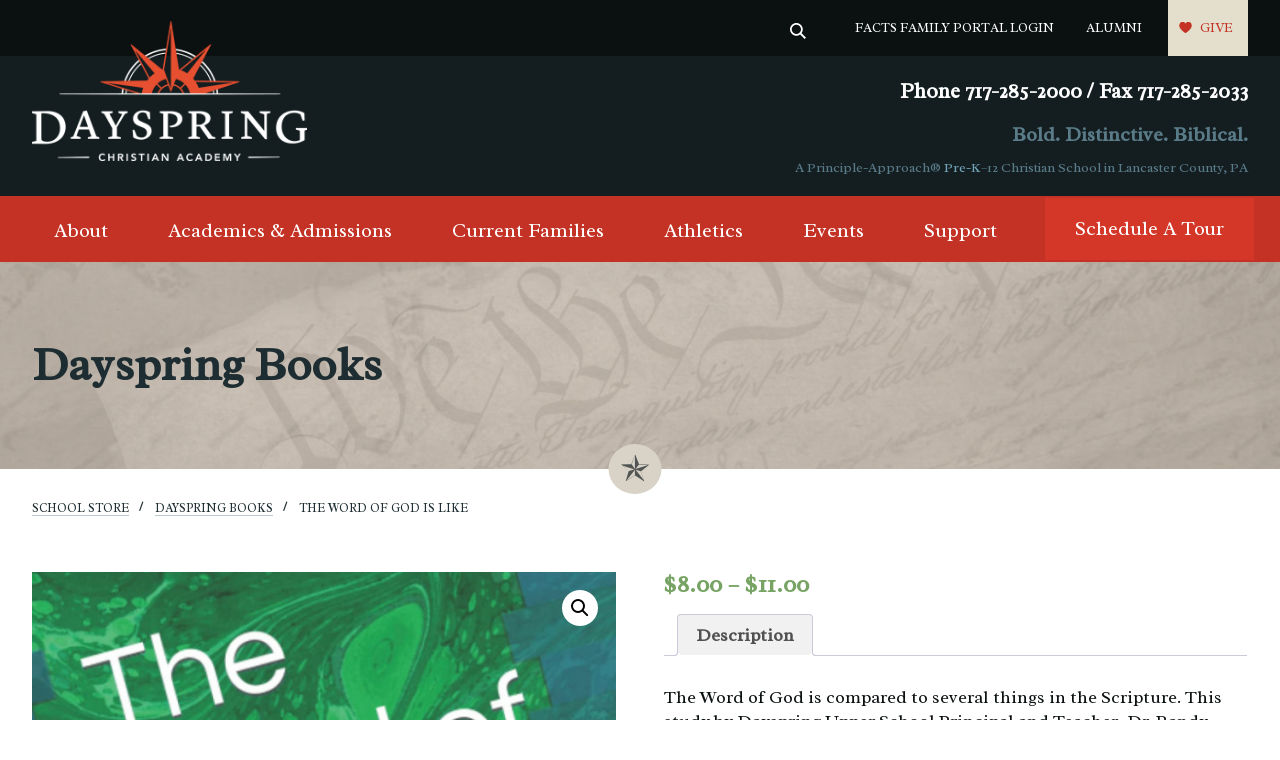

--- FILE ---
content_type: text/html; charset=UTF-8
request_url: https://www.dayspringchristian.com/product/word-of-god-is-like/
body_size: 16633
content:
<!doctype html>
<html lang="en-US" class="no-js">
<head>

	<meta http-equiv="content-type" content="text/html; charset=UTF-8" />
	
	<meta charset="utf-8">
	<meta http-equiv="X-UA-Compatible" content="IE=edge,chrome=1">
	<meta name="HandheldFriendly" content="True">
	<meta name="MobileOptimized" content="320">
	<meta name="viewport" content="width=device-width, initial-scale=1.0"/>
	<meta name="referrer" content="unsafe-url">
	<meta name="google-site-verification" content="obEs3h_oax66gl0DBGd64vSbY3eQOvVhP_V30nKiHJ0" />
	<meta name="google-site-verification" content="Fgwh6p4x1EGXRIfVAtTL6brZ1teF9MaAzpH-hUNQUUE" />
	<link rel="pingback" href="https://www.dayspringchristian.com/xmlrpc.php" />
	<link rel="icon" href="https://www.dayspringchristian.com/wp-content/themes/dayspring-christian-academy/assets/images/favicon.png?v=5.0">
	<link rel="apple-touch-icon" href="https://www.dayspringchristian.com/wp-content/themes/dayspring-christian-academy/library/images/apple-icon-touch.png">
	<meta name="msapplication-TileColor" content="#f05444">
	<meta name="msapplication-TileImage" content="https://www.dayspringchristian.com/wp-content/themes/dayspring-christian-academy/library/images/win8-tile-icon.png">
	
	<!-- Google Verify (analytics@improveandgrow.com) -->
	<meta name="google-site-verification" content="fQacp84BOb-9XdGSC4v0vunES48o5f8AZvydmnjSU48" />
	
	
    <link rel="canonical" href="https://www.dayspringchristian.com/product/word-of-god-is-like/" />	<script type='text/javascript'>
		window.__lo_site_id = 117926;
			(function() {
			var wa = document.createElement('script'); wa.type = 'text/javascript'; wa.async = true;
			wa.src = 'https://d10lpsik1i8c69.cloudfront.net/w.js';
			var s = document.getElementsByTagName('script')[0]; s.parentNode.insertBefore(wa, s);
		})();
	</script>
		<meta name='robots' content='index, follow, max-image-preview:large, max-snippet:-1, max-video-preview:-1' />

	<!-- This site is optimized with the Yoast SEO plugin v26.8 - https://yoast.com/product/yoast-seo-wordpress/ -->
	<title>The Word of God is Like Book - Dayspring Christian Academy</title>
	<meta name="description" content="This study by Dayspring teacher, Dr. Randy Hilton, considers comparisons made to the word of God and how they apply today." />
	<link rel="canonical" href="https://www.dayspringchristian.com/product/word-of-god-is-like/" />
	<meta property="og:locale" content="en_US" />
	<meta property="og:type" content="article" />
	<meta property="og:title" content="The Word of God is Like Book - Dayspring Christian Academy" />
	<meta property="og:description" content="This study by Dayspring teacher, Dr. Randy Hilton, considers comparisons made to the word of God and how they apply today." />
	<meta property="og:url" content="https://www.dayspringchristian.com/product/word-of-god-is-like/" />
	<meta property="og:site_name" content="Dayspring Christian Academy in Lancaster County, PA" />
	<meta property="article:publisher" content="https://www.facebook.com/dayspringchristianacademypa/" />
	<meta property="article:modified_time" content="2023-09-08T15:13:09+00:00" />
	<meta property="og:image" content="https://www.dayspringchristian.com/wp-content/uploads/2022/03/Word-of-God-is-Like.png" />
	<meta property="og:image:width" content="700" />
	<meta property="og:image:height" content="700" />
	<meta property="og:image:type" content="image/png" />
	<meta name="twitter:card" content="summary_large_image" />
	<meta name="twitter:site" content="@DayspringCA" />
	<meta name="twitter:label1" content="Est. reading time" />
	<meta name="twitter:data1" content="1 minute" />
	<script type="application/ld+json" class="yoast-schema-graph">{"@context":"https://schema.org","@graph":[{"@type":"WebPage","@id":"https://www.dayspringchristian.com/product/word-of-god-is-like/","url":"https://www.dayspringchristian.com/product/word-of-god-is-like/","name":"The Word of God is Like Book - Dayspring Christian Academy","isPartOf":{"@id":"https://www.dayspringchristian.com/#website"},"primaryImageOfPage":{"@id":"https://www.dayspringchristian.com/product/word-of-god-is-like/#primaryimage"},"image":{"@id":"https://www.dayspringchristian.com/product/word-of-god-is-like/#primaryimage"},"thumbnailUrl":"https://www.dayspringchristian.com/wp-content/uploads/2022/03/Word-of-God-is-Like.png","datePublished":"2022-03-31T18:32:12+00:00","dateModified":"2023-09-08T15:13:09+00:00","description":"This study by Dayspring teacher, Dr. Randy Hilton, considers comparisons made to the word of God and how they apply today.","breadcrumb":{"@id":"https://www.dayspringchristian.com/product/word-of-god-is-like/#breadcrumb"},"inLanguage":"en-US","potentialAction":[{"@type":"ReadAction","target":["https://www.dayspringchristian.com/product/word-of-god-is-like/"]}]},{"@type":"ImageObject","inLanguage":"en-US","@id":"https://www.dayspringchristian.com/product/word-of-god-is-like/#primaryimage","url":"https://www.dayspringchristian.com/wp-content/uploads/2022/03/Word-of-God-is-Like.png","contentUrl":"https://www.dayspringchristian.com/wp-content/uploads/2022/03/Word-of-God-is-Like.png","width":700,"height":700},{"@type":"BreadcrumbList","@id":"https://www.dayspringchristian.com/product/word-of-god-is-like/#breadcrumb","itemListElement":[{"@type":"ListItem","position":1,"name":"Home","item":"https://www.dayspringchristian.com/"},{"@type":"ListItem","position":2,"name":"The Word of God is Like"}]},{"@type":"WebSite","@id":"https://www.dayspringchristian.com/#website","url":"https://www.dayspringchristian.com/","name":"Dayspring Christian Academy in Lancaster County, PA","description":"Christian School in Lancaster County, PA","publisher":{"@id":"https://www.dayspringchristian.com/#organization"},"potentialAction":[{"@type":"SearchAction","target":{"@type":"EntryPoint","urlTemplate":"https://www.dayspringchristian.com/?s={search_term_string}"},"query-input":{"@type":"PropertyValueSpecification","valueRequired":true,"valueName":"search_term_string"}}],"inLanguage":"en-US"},{"@type":"Organization","@id":"https://www.dayspringchristian.com/#organization","name":"Dayspring Christian Academy","url":"https://www.dayspringchristian.com/","logo":{"@type":"ImageObject","inLanguage":"en-US","@id":"https://www.dayspringchristian.com/#/schema/logo/image/","url":"https://www.dayspringchristian.com/wp-content/uploads/2016/07/Dayspring-Christian-School-in-Lancaster-County-PA-logo.png","contentUrl":"https://www.dayspringchristian.com/wp-content/uploads/2016/07/Dayspring-Christian-School-in-Lancaster-County-PA-logo.png","width":700,"height":700,"caption":"Dayspring Christian Academy"},"image":{"@id":"https://www.dayspringchristian.com/#/schema/logo/image/"},"sameAs":["https://www.facebook.com/dayspringchristianacademypa/","https://x.com/DayspringCA","https://www.instagram.com/dayspringchristian/","https://www.linkedin.com/school/dayspring-christiam-academy","https://www.youtube.com/channel/UCq6NA3eNFo9LVrTee7GOhhQ","https://en.wikipedia.org/wiki/Dayspring_Christian_Academy"]}]}</script>
	<!-- / Yoast SEO plugin. -->


<link rel='dns-prefetch' href='//fonts.googleapis.com' />
<link rel="alternate" type="text/calendar" title="Dayspring Christian Academy in Lancaster County, PA &raquo; iCal Feed" href="https://www.dayspringchristian.com/school-calendar/?ical=1" />
<style id='wp-img-auto-sizes-contain-inline-css' type='text/css'>
img:is([sizes=auto i],[sizes^="auto," i]){contain-intrinsic-size:3000px 1500px}
/*# sourceURL=wp-img-auto-sizes-contain-inline-css */
</style>
<link rel='stylesheet' id='tribe-events-pro-mini-calendar-block-styles-css' href='https://www.dayspringchristian.com/wp-content/plugins/events-calendar-pro/build/css/tribe-events-pro-mini-calendar-block.css' type='text/css' media='all' />
<link rel='stylesheet' id='wp-block-library-css' href='https://www.dayspringchristian.com/wp-includes/css/dist/block-library/style.min.css' type='text/css' media='all' />
<style id='wp-block-library-inline-css' type='text/css'>
/*wp_block_styles_on_demand_placeholder:6972b34b18f2c*/
/*# sourceURL=wp-block-library-inline-css */
</style>
<style id='classic-theme-styles-inline-css' type='text/css'>
/*! This file is auto-generated */
.wp-block-button__link{color:#fff;background-color:#32373c;border-radius:9999px;box-shadow:none;text-decoration:none;padding:calc(.667em + 2px) calc(1.333em + 2px);font-size:1.125em}.wp-block-file__button{background:#32373c;color:#fff;text-decoration:none}
/*# sourceURL=/wp-includes/css/classic-themes.min.css */
</style>
<link rel='stylesheet' id='bcct_style-css' href='https://www.dayspringchristian.com/wp-content/plugins/better-click-to-tweet/assets/css/styles.css' type='text/css' media='all' />
<link rel='stylesheet' id='dashicons-css' href='https://www.dayspringchristian.com/wp-includes/css/dashicons.min.css' type='text/css' media='all' />
<link rel='stylesheet' id='fmecc_front_styles-css' href='https://www.dayspringchristian.com/wp-content/plugins/clear-cart-and-sessions-for-woocommerce/front/css/form_style.css' type='text/css' media='all' />
<link rel='stylesheet' id='photoswipe-css' href='https://www.dayspringchristian.com/wp-content/plugins/woocommerce/assets/css/photoswipe/photoswipe.min.css' type='text/css' media='all' />
<link rel='stylesheet' id='photoswipe-default-skin-css' href='https://www.dayspringchristian.com/wp-content/plugins/woocommerce/assets/css/photoswipe/default-skin/default-skin.min.css' type='text/css' media='all' />
<link rel='stylesheet' id='woocommerce-layout-css' href='https://www.dayspringchristian.com/wp-content/plugins/woocommerce/assets/css/woocommerce-layout.css' type='text/css' media='all' />
<link rel='stylesheet' id='woocommerce-smallscreen-css' href='https://www.dayspringchristian.com/wp-content/plugins/woocommerce/assets/css/woocommerce-smallscreen.css' type='text/css' media='only screen and (max-width: 768px)' />
<link rel='stylesheet' id='woocommerce-general-css' href='https://www.dayspringchristian.com/wp-content/plugins/woocommerce/assets/css/woocommerce.css' type='text/css' media='all' />
<style id='woocommerce-inline-inline-css' type='text/css'>
.woocommerce form .form-row .required { visibility: visible; }
/*# sourceURL=woocommerce-inline-inline-css */
</style>
<link rel='stylesheet' id='redux-extendify-styles-css' href='https://www.dayspringchristian.com/wp-content/plugins/worth-the-read/options/assets/css/extendify-utilities.css' type='text/css' media='all' />
<link rel='stylesheet' id='wtr-css-css' href='https://www.dayspringchristian.com/wp-content/plugins/worth-the-read/css/wtr.css' type='text/css' media='all' />
<link rel='stylesheet' id='google-fonts-css' href='https://fonts.googleapis.com/css2?family=Radley%3Aital%400%3B1&#038;display=swap' type='text/css' media='all' />
<link rel='stylesheet' id='swiper-css' href='https://www.dayspringchristian.com/wp-content/themes/dayspring-christian-academy/assets/js/swiper/swiper.min.css' type='text/css' media='all' />
<link rel='stylesheet' id='main-6-css' href='https://www.dayspringchristian.com/wp-content/themes/dayspring-christian-academy/assets/css/main.css?v=7' type='text/css' media='all' />
<script type="text/javascript" src="https://www.dayspringchristian.com/wp-includes/js/jquery/jquery.min.js" id="jquery-core-js"></script>
<script type="text/javascript" src="https://www.dayspringchristian.com/wp-includes/js/jquery/jquery-migrate.min.js" id="jquery-migrate-js"></script>
<script type="text/javascript" src="https://www.dayspringchristian.com/wp-content/plugins/clear-cart-and-sessions-for-woocommerce/front/js/cart_block.js" id="cart_block-js"></script>
<script type="text/javascript" src="https://www.dayspringchristian.com/wp-content/plugins/woocommerce/assets/js/zoom/jquery.zoom.min.js" id="wc-zoom-js" defer="defer" data-wp-strategy="defer"></script>
<script type="text/javascript" src="https://www.dayspringchristian.com/wp-content/plugins/woocommerce/assets/js/flexslider/jquery.flexslider.min.js" id="wc-flexslider-js" defer="defer" data-wp-strategy="defer"></script>
<script type="text/javascript" src="https://www.dayspringchristian.com/wp-content/plugins/woocommerce/assets/js/photoswipe/photoswipe.min.js" id="wc-photoswipe-js" defer="defer" data-wp-strategy="defer"></script>
<script type="text/javascript" src="https://www.dayspringchristian.com/wp-content/plugins/woocommerce/assets/js/photoswipe/photoswipe-ui-default.min.js" id="wc-photoswipe-ui-default-js" defer="defer" data-wp-strategy="defer"></script>
<script type="text/javascript" id="wc-single-product-js-extra">
/* <![CDATA[ */
var wc_single_product_params = {"i18n_required_rating_text":"Please select a rating","i18n_rating_options":["1 of 5 stars","2 of 5 stars","3 of 5 stars","4 of 5 stars","5 of 5 stars"],"i18n_product_gallery_trigger_text":"View full-screen image gallery","review_rating_required":"yes","flexslider":{"rtl":false,"animation":"slide","smoothHeight":true,"directionNav":false,"controlNav":"thumbnails","slideshow":false,"animationSpeed":500,"animationLoop":false,"allowOneSlide":false},"zoom_enabled":"1","zoom_options":[],"photoswipe_enabled":"1","photoswipe_options":{"shareEl":false,"closeOnScroll":false,"history":false,"hideAnimationDuration":0,"showAnimationDuration":0},"flexslider_enabled":"1"};
//# sourceURL=wc-single-product-js-extra
/* ]]> */
</script>
<script type="text/javascript" src="https://www.dayspringchristian.com/wp-content/plugins/woocommerce/assets/js/frontend/single-product.min.js" id="wc-single-product-js" defer="defer" data-wp-strategy="defer"></script>
<script type="text/javascript" src="https://www.dayspringchristian.com/wp-content/plugins/woocommerce/assets/js/jquery-blockui/jquery.blockUI.min.js" id="wc-jquery-blockui-js" defer="defer" data-wp-strategy="defer"></script>
<script type="text/javascript" src="https://www.dayspringchristian.com/wp-content/plugins/woocommerce/assets/js/js-cookie/js.cookie.min.js" id="wc-js-cookie-js" defer="defer" data-wp-strategy="defer"></script>
<script type="text/javascript" id="woocommerce-js-extra">
/* <![CDATA[ */
var woocommerce_params = {"ajax_url":"/wp-admin/admin-ajax.php","wc_ajax_url":"/?wc-ajax=%%endpoint%%","i18n_password_show":"Show password","i18n_password_hide":"Hide password"};
//# sourceURL=woocommerce-js-extra
/* ]]> */
</script>
<script type="text/javascript" src="https://www.dayspringchristian.com/wp-content/plugins/woocommerce/assets/js/frontend/woocommerce.min.js" id="woocommerce-js" defer="defer" data-wp-strategy="defer"></script>


			<style>
				.fmecc-popup-wrapper {
					background-color: rgba(0,0,0,.6) !important;
				}

				.fmecc-popup-modal {
					border-radius: 10px 10px 10px 10px !important;
					overflow: hidden;
				}

				.fmecc-popup-modal-header {
					background-color: #ffffff !important;
					color: #333333 !important;
				}

				button.fmecc-popup-modal-header-button {
					color: #333333 !important;
				}

				.fmecc-popup-modal-body {
					background-color: #ffffff !important;
					color: #333333 !important;
				}
			</style>

			<meta name="generator" content="Redux 4.4.5" /><style type="text/css">.wtr-time-wrap{ 
	/* wraps the entire label */
	margin: 0 10px;

}
.wtr-time-number{ 
	/* applies only to the number */
	
}</style><meta name="tec-api-version" content="v1"><meta name="tec-api-origin" content="https://www.dayspringchristian.com"><link rel="alternate" href="https://www.dayspringchristian.com/wp-json/tribe/events/v1/" /><style type="text/css">dd ul.bulleted {  float:none;clear:both; }</style>	<noscript><style>.woocommerce-product-gallery{ opacity: 1 !important; }</style></noscript>
	<script src="/wp-content/mu-plugins/captaincore-analytics.js" data-site="PTSKXBNY" defer></script>
		<style type="text/css" id="wp-custom-css">
			.hidden {
	display:none!important;
}

.page-id-58464 .spring-nav {
	display: none;
}
#discover-zone-banner {
	min-height: 70vh;
	display: flex;
  align-items: center;
	background-image: url("https://www.dayspringchristian.com/wp-content/uploads/2025/10/wgc.png")!important;
	background-size: cover;
	background-position: center;
	background-color: transparent;
	color: white!important;
}

#discover-zone-banner .container {
	z-index:9;
}
#discover-zone-banner:before {
	content: "";
    display: block;
    position: absolute;
    top: 0;
    left: 0;
    right: 0;
    bottom: 0;
    background: linear-gradient(to bottom, rgba(30, 45, 49, 0.25) 0%, #1e2d31 100%);
    opacity: 0.8;
    mix-blend-mode: multiply;
}

#discover-zone-banner h2 ,
#discover-zone-banner h3 {
	color: white;
}

.logged-in #discover-zone-banner:before { 
height: calc(100% - 37px);
}

.page-id-58464 .module.featured-content {
	padding-top: 0;
}

.page-id-58464 .module.two-column.white {
padding-bottom:0!important;
}


/* Discover Form Styles RA 1/9 */

.gform_wrapper#gform_wrapper_101 .gfield--type-text, .gform_wrapper#gform_wrapper_101 .gfield--type-email, .gform_wrapper#gform_wrapper_101 .gfield--type-phone  {
width: 45%;
	float: left;
	margin-right: 20px;
	margin-bottom: 15px;
}

.gform_wrapper#gform_wrapper_101 .gfield--type-list {
	padding-top:20px!important;
	display: inline-block;
	margin-top: 30px!important;
	width: 93%
}

.gform_wrapper#gform_wrapper_101 .gfield--type-list .ginput_container {
	width: 100%
}

.gform_wrapper#gform_wrapper_101 .gfield--type-list .ginput_container .gfield_list_header .gform-grid-row {
	width: 100%;
}

.ginput_container .gfield_list_header .gform-grid-row .gform-field-label {
	width: 40%;
	float: left;

}		</style>
		<style id="wtr_settings-dynamic-css" title="dynamic-css" class="redux-options-output">.wtr-time-wrap{color:#CCCCCC;font-size:16px;}</style>		<!-- Google Tag Manager -->
	<script>
		(function(w,d,s,l,i){w[l]=w[l]||[];w[l].push({'gtm.start':
		new Date().getTime(),event:'gtm.js'});var f=d.getElementsByTagName(s)[0],
		j=d.createElement(s),dl=l!='dataLayer'?'&l='+l:'';j.async=true;j.src=
		'https://www.googletagmanager.com/gtm.js?id='+i+dl;f.parentNode.insertBefore(j,f);
		})(window,document,'script','dataLayer','GTM-NGFRD3');
	</script>
	<!-- End Google Tag Manager -->
	<!-- Twitter universal website tag code -->
	<script>
		!function(e,t,n,s,u,a){e.twq||(s=e.twq=function(){s.exe?s.exe.apply(s,arguments):s.queue.push(arguments);
		},s.version='1.1',s.queue=[],u=t.createElement(n),u.async=!0,u.src='//static.ads-twitter.com/uwt.js',
		a=t.getElementsByTagName(n)[0],a.parentNode.insertBefore(u,a))}(window,document,'script');
		// Insert Twitter Pixel ID and Standard Event data below
		twq('init','o03wl');
		twq('track','PageView');
	</script>
	<!-- End Twitter universal website tag code -->
</head>
<body class="wp-singular product-template-default single single-product postid-17774 wp-theme-dayspring-christian-academy animations-active woocommerce-block-theme-has-button-styles theme-dayspring-christian-academy woocommerce woocommerce-page woocommerce-no-js tribe-no-js">
	<!-- Google Tag Manager (noscript) -->
	<noscript><iframe src="https://www.googletagmanager.com/ns.html?id=GTM-NGFRD3" height="0" width="0" style="display:none;visibility:hidden"></iframe></noscript>
	<!-- End Google Tag Manager (noscript) -->
		<aside class="site-search-form-wrapper">
		<form class="site-search-form" id="searchform" action="https://www.dayspringchristian.com/" method="get" role="search">
			<label for="s" class="site-search-form__label">search</label>
			<input class="site-search-form__input" type="search" placeholder="Search" name="s" id="s" value="">
			<a href="#" class="close"></a>
		</form>
	</aside>
	<div>


<header class="main-header">
	<div class="main-header__top">
		<div>
			<aside>&nbsp;</aside>
			<nav>
								<ul id="menu-top-menu" class="menu"><li id="menu-item-22970" class="search-trigger menu-item menu-item-type-custom menu-item-object-custom menu-item-22970"><a href="#"> </a></li>
<li id="menu-item-8065" class="menu-item menu-item-type-custom menu-item-object-custom menu-item-8065"><a target="_blank" href="https://dca-pa.client.renweb.com/pw/" title="Renweb Access">FACTS Family Portal Login</a></li>
<li id="menu-item-8066" class="menu-item menu-item-type-post_type menu-item-object-page menu-item-8066"><a href="https://www.dayspringchristian.com/alumni/" title="Dayspring Alumni">Alumni</a></li>
<li id="menu-item-8106" class="cta menu-item menu-item-type-custom menu-item-object-custom menu-item-8106"><a target="_blank" href="https://app.etapestry.com/hosted/DayspringChristianAcademy/OnlineDonation.html">Give</a></li>
</ul>			</nav>
		</div>
	</div>
	<div class="main-header__inner">
						<a class="logo" href="https://www.dayspringchristian.com">
			<img src="https://www.dayspringchristian.com/wp-content/uploads/2019/10/logo-dayspring-sm.png" alt="dayspring christian academy logo" height="" /> 
		</a>
				<div class="site-header-info">
			<div class="site-header-info__phone">
								<a href="tel:+1-Phone-717-285-2000--/--Fax-717-285-2033" class="phone button button__primary show-for-small"><i class="fa fa-phone"></i> Call Us</a>
				<a href="tel:+1-Phone-717-285-2000--/--Fax-717-285-2033" class="phone for-desktops">Phone 717-285-2000  /  Fax 717-285-2033</a>
			</div>
			<div class="site-header-info__description">
				<h5>Bold. Distinctive. Biblical.</h5>
				<small>A Principle-Approach® <a href="https://www.dayspringchristian.com/prospective-students/academics/schools/pre-k/" style="color: #72a5b9" title="Pre-K in Lancaster, PA">Pre-K</a>–12 Christian School in Lancaster County, PA</small>
			</div>
		</div>
		<span class="search-trigger"><a href="#"></a></span>
		<a href="#" class="mmenu-trigger"></a>
	</div>
	<div class="main-header__navigation">
		<nav class="main-navigation">
			<ul id="menu-main-menu" class="main-navigation__menu"><li id="menu-item-23553" class="menu-has-dropdown menu-item menu-item-type-custom menu-item-object-custom menu-item-23553"><a title="About" href="#">About</a></li>
<li id="menu-item-322" class="menu-has-dropdown menu-item menu-item-type-post_type menu-item-object-page menu-item-322"><a title="Academics &amp; Admissions" href="https://www.dayspringchristian.com/academics/">Academics &#038; Admissions</a></li>
<li id="menu-item-23556" class="menu-has-dropdown menu-item menu-item-type-custom menu-item-object-custom menu-item-23556"><a title="Current Families" href="#">Current Families</a></li>
<li id="menu-item-201" class="menu-has-dropdown menu-item menu-item-type-post_type menu-item-object-page menu-item-201"><a title="Athletics" href="https://www.dayspringchristian.com/athletics/">Athletics</a></li>
<li id="menu-item-2167" class="menu-has-dropdown menu-item menu-item-type-custom menu-item-object-custom menu-item-2167"><a title="Events" href="/school-calendar/">Events</a></li>
<li id="menu-item-8013" class="menu-has-dropdown menu-item menu-item-type-post_type menu-item-object-page menu-item-8013"><a title="Support" href="https://www.dayspringchristian.com/donate/">Support</a></li>
<li id="menu-item-325" class="cta menu-item menu-item-type-post_type menu-item-object-page menu-item-325"><a title="Schedule A Tour" href="https://www.dayspringchristian.com/tours/">Schedule A Tour</a></li>
</ul>		</nav>
	</div>
	<div class="large-dropdown">

		<div class="large-dropdown__inner" id="about">
							<h6 class="large-dropdown__title">About</h6>
											<section class="large-dropdown__items-container">
																										<ul class="inner-menu-item">
																		<li class="inner-menu-item__heading"><a href="#" target="_self">About Dayspring</a></li>
																											<li><a href="https://www.dayspringchristian.com/about/the-principle-approach/" target="_self">A Principle-Approach®</a></li>
																											<li><a href="https://www.dayspringchristian.com/about/our-vision-history/" target="_self">Our Mission</a></li>
																											<li><a href="https://www.dayspringchristian.com/about/doctrinal-beliefs/" target="_self">Doctrinal Beliefs</a></li>
																											<li><a href="https://www.dayspringchristian.com/about/faculty-and-staff/" target="_self">Faculty, Staff, and Board of Trustees</a></li>
																									</ul>
													
																										<ul class="inner-menu-item">
																		<li class="inner-menu-item__heading"><a href="#" target="_self">Why Dayspring?</a></li>
																											<li><a href="https://www.dayspringchristian.com/explore-dayspring/" target="_self">Why Choose Dayspring?</a></li>
																											<li><a href="https://www.dayspringchristian.com/about/portrait-of-a-graduate/" target="_self">Portrait of a Graduate</a></li>
																											<li><a href="https://www.dayspringchristian.com/about/accreditations-affiliations/" target="_self">Accreditations and Affiliations</a></li>
																									</ul>
													
																										<ul class="inner-menu-item">
																		<li class="inner-menu-item__heading"><a href="#" target="_self">Explore</a></li>
																											<li><a href="https://www.dayspringchristian.com/about/faq/" target="_self">FAQs</a></li>
																											<li><a href="https://www.dayspringchristian.com/videos/" target="_self">Take a Video Tour of Dayspring!</a></li>
																											<li><a href="https://www.dayspringchristian.com/awaken/" target="_self">Awaken Magazine</a></li>
																											<li><a href="https://www.dayspringchristian.com/contact/" target="_self">Contact Dayspring</a></li>
																									</ul>
													
									
				</section>
			</div>

		<div class="large-dropdown__inner" id="academics-admissions">
							<h6 class="large-dropdown__title">Academics &amp; Admissions</h6>
											<section class="large-dropdown__items-container">
																										<ul class="inner-menu-item">
																		<li class="inner-menu-item__heading"><a href="#" target="_self">Academics</a></li>
																											<li><a href="https://www.dayspringchristian.com/academics/" target="_self">Academics Overview</a></li>
																											<li><a href="https://www.dayspringchristian.com/academics/learning-services/" target="_self">Student Support Services</a></li>
																											<li><a href="https://www.dayspringchristian.com/academics/preschool-lancaster-pa/" target="_self">Preschool </a></li>
																											<li><a href="https://www.dayspringchristian.com/academics/pre-k/" target="_self">Pre-K</a></li>
																											<li><a href="https://www.dayspringchristian.com/academics/kindergarten/" target="_self">Kindergarten</a></li>
																											<li><a href="https://www.dayspringchristian.com/academics/elementary-school/" target="_self">Lower School</a></li>
																											<li><a href="https://www.dayspringchristian.com/academics/middle-school/" target="_self">Middle School</a></li>
																											<li><a href="https://www.dayspringchristian.com/academics/high-school/" target="_self">High School </a></li>
																											<li><a href="https://www.dayspringchristian.com/academics/honors-high-school/" target="_self">Honors High School</a></li>
																											<li><a href="https://www.dayspringchristian.com/academics/international-student-program/" target="_self">International Student Program</a></li>
																											<li><a href="https://www.dayspringchristian.com/interaction-courses/" target="_self">Homeschool Interaction Courses</a></li>
																									</ul>
													
																										<ul class="inner-menu-item">
																		<li class="inner-menu-item__heading"><a href="https://www.dayspringchristian.com/admissions/" target="_self">Admissions</a></li>
																											<li><a href="https://www.dayspringchristian.com/admissions/" target="_self">Enrolling at Dayspring</a></li>
																											<li><a href="https://www.dayspringchristian.com/admissions/application-tuition-fees/" target="_self">Application, Financial Aid, and Tuition</a></li>
																											<li><a href="https://www.dayspringchristian.com/admissions/transportation-to-dayspring/" target="_self">Transportation to and/or from Dayspring</a></li>
																											<li><a href="https://www.dayspringchristian.com/contact/" target="_self">Contact Dayspring</a></li>
																									</ul>
													
																										<ul class="inner-menu-item">
																		<li class="inner-menu-item__heading"><a href="https://www.dayspringchristian.com/academics/student-life/" target="_self">Student Opportunities</a></li>
																											<li><a href="https://www.dayspringchristian.com/academics/student-life/" target="_self">Student Life</a></li>
																											<li><a href="https://www.dayspringchristian.com/academics/field-studies/" target="_self">Field Studies</a></li>
																											<li><a href="https://www.dayspringchristian.com/academics/community-service/" target="_self">Community Service</a></li>
																											<li><a href="https://www.dayspringchristian.com/academics/extra-curricular-activities/" target="_self">Extra-Curricular Activities</a></li>
																											<li><a href="https://www.dayspringchristian.com/academics/course-catalogs/" target="_self">Course Catalogs and Grading Scale</a></li>
																											<li><a href="https://www.dayspringchristian.com/academics/college-acceptance-sat-scores/" target="_self">College Acceptance &amp; SAT Scores</a></li>
																											<li><a href="https://www.dayspringchristian.com/academics/dual-credit/" target="_self">Cairn University – Dual Enrollment</a></li>
																									</ul>
													
									
				</section>
			</div>

		<div class="large-dropdown__inner" id="current-families">
							<h6 class="large-dropdown__title">Current Families</h6>
											<section class="large-dropdown__items-container">
																										<ul class="inner-menu-item">
																		<li class="inner-menu-item__heading"><a href="#" target="_self">Current Families</a></li>
																											<li><a href="https://www.dayspringchristian.com/store/" target="_self">Store</a></li>
																											<li><a href="https://www.dayspringchristian.com/product-category/lunch/" target="_self">School Lunch</a></li>
																											<li><a href="https://www.dayspringchristian.com/resources/form-library/" target="_self">Form Library</a></li>
																											<li><a href="https://www.dayspringchristian.com/resources/handbooks-uniform-policy/" target="_self">Handbooks &amp; Uniform Policy</a></li>
																											<li><a href="https://www.dayspringchristian.com/acceptable-use-policy/" target="_self">Acceptable Use Policy</a></li>
																											<li><a href="https://online.factsmgt.com/signin/3NQHX" target="_blank">FACTS Login</a></li>
																									</ul>
													
																										<ul class="inner-menu-item">
																		<li class="inner-menu-item__heading"><a href="#" target="_self">Guidance</a></li>
																											<li><a href="https://www.dayspringchristian.com/resources/guidance/" target="_self">Guidance Overview</a></li>
																											<li><a href="https://www.dayspringchristian.com/academics/course-catalogs/" target="_self">Course Catalogs and Grading Scale</a></li>
																											<li><a href="https://www.dayspringchristian.com/academics/dual-credit/" target="_self">Cairn University – Dual Enrollment</a></li>
																											<li><a href="https://www.dayspringchristian.com/alumni/request-a-transcript/" target="_self">Request a Dayspring Transcript</a></li>
																											<li><a href="https://www.dayspringchristian.com/resources/guidance/scholarships/?v=3" target="_self">Scholarship Information</a></li>
																									</ul>
													
																										<ul class="inner-menu-item">
																		<li class="inner-menu-item__heading"><a href="#" target="_self">General Information</a></li>
																											<li><a href="https://www.dayspringchristian.com/admissions/transportation-to-dayspring/" target="_self">Transportation to and/or from Dayspring</a></li>
																											<li><a href="https://www.dayspringchristian.com/parent-alert-system/" target="_self">Parent Alert System</a></li>
																											<li><a href="https://www.compass.state.pa.us/cwis/public/home" target="_blank">PA Child Abuse Clearance</a></li>
																											<li><a href="https://epatch.pa.gov/home" target="_blank">PA State Police Clearance</a></li>
																									</ul>
													
									
				</section>
			</div>

		<div class="large-dropdown__inner" id="athletics">
							<h6 class="large-dropdown__title">Athletics</h6>
											<section class="large-dropdown__items-container">
																										<ul class="inner-menu-item">
																		<li class="inner-menu-item__heading"><a href="#" target="_self">Athletics</a></li>
																											<li><a href="https://www.dayspringchristian.com/product-category/athletics/" target="_self">Athletics Registration</a></li>
																											<li><a href="https://www.dayspringchristian.com/athletics/" target="_self">Athletics Overview &amp; FAQs</a></li>
																											<li><a href="https://72965.digitalsports.com/" target="_self">Athletics Schedules</a></li>
																											<li><a href="https://fan.hudl.com/usa/pa/lancaster/organization/41972/dayspring-christian-high-school" target="_self">Athletics Livestream &amp; Game Film</a></li>
																											<li><a href="https://sideline.bsnsports.com/schools/pennsylvania/mountville/dayspring-christian-academy" target="_self">Warriors Spirit Wear</a></li>
																									</ul>
													
																										<ul class="inner-menu-item">
																		<li class="inner-menu-item__heading"><a href="#" target="_self">Sports at Dayspring</a></li>
																											<li><a href="https://www.dayspringchristian.com/athletics/varsity/" target="_self">Varsity Sports</a></li>
																											<li><a href="https://www.dayspringchristian.com/athletics/middle-school/" target="_self">Middle School Sports</a></li>
																											<li><a href="https://www.dayspringchristian.com/athletics/lower-school/" target="_self">Lower School Sports</a></li>
																									</ul>
													
									
				</section>
			</div>

		<div class="large-dropdown__inner" id="events">
							<h6 class="large-dropdown__title">Events</h6>
											<section class="large-dropdown__items-container">
																										<ul class="inner-menu-item">
																		<li class="inner-menu-item__heading"><a href="#" target="_self">Special Events</a></li>
																											<li><a href="https://www.dayspringchristian.com/patriots-celebration-dinner/" target="_self">Patriots Celebration</a></li>
																											<li><a href="https://www.dayspringchristian.com/thanksgiving-exposed/" target="_self">Thanksgiving Exposed</a></li>
																											<li><a href="https://www.dayspringchristian.com/remember-america/" target="_self">Remember America</a></li>
																											<li><a href="https://www.dayspringchristian.com/tours/" target="_self">Open House &amp; Tours</a></li>
																											<li><a href="https://www.dayspringchristian.com/all-events/school-calendar/" target="_self">School Calendar</a></li>
																																																	</ul>
													
																									<div class="large-dropdown__banner large-dropdown__banner--simple" style="background-image: url('https://www.dayspringchristian.com/wp-content/uploads/2026/01/ECOH_Mega_Menu_Events-4.png');">
																																								<a href="https://dca-pa.client.renweb.com/oa/inquiry.cfm?memberid=359" class="rarr">Register Today!</a>
															</div>
						
									
				</section>
			</div>

		<div class="large-dropdown__inner" id="support">
							<h6 class="large-dropdown__title">Support</h6>
											<section class="large-dropdown__items-container">
																										<ul class="inner-menu-item">
																		<li class="inner-menu-item__heading"><a href="#" target="_self">Giving to Dayspring</a></li>
																											<li><a href="https://www.dayspringchristian.com/donate/" target="_self">Why Give to Dayspring?</a></li>
																											<li><a href="https://www.dayspringchristian.com/donate/opportunities-for-giving/" target="_self">Opportunities for Giving</a></li>
																											<li><a href="https://www.dayspringchristian.com/donate/pa-tax-credit/" target="_self">EITC, OSTC, and SPE</a></li>
																											<li><a href="https://www.dayspringchristian.com/event-sponsorship-opportunities/" target="_self">Event Sponsorship Opportunities</a></li>
																											<li><a href="https://www.dayspringchristian.com/donate/womens-giving-circle/" target="_self">Women’s Giving Circle</a></li>
																											<li><a href="https://www.dayspringchristian.com/donate/planned-giving/" target="_self">Planned Giving</a></li>
																											<li><a href="https://www.dayspringchristian.com/donate/our-supporters/" target="_self">Our Supporters</a></li>
																									</ul>
													
									
				</section>
			</div>


	</div>
</header>

<main id="main" class="main-site">
      
		<!-- simple -->
	<section class="page-header page-header--simple" style="background-image: url('https://www.dayspringchristian.com/wp-content/themes/dayspring-christian-academy/assets/images/bg-dca-title-lg.jpg');">
		<div class="container">
			<h1 class="page-header__title">Dayspring Books</h1>
						
						
		</div>
	</section>

<section>
	<div class="container">
		<ol class="breadcrumb"><li><a href="/store/">School Store</a></li><li><a href="https://www.dayspringchristian.com/product-category/dayspring-books/">Dayspring Books</a></li><li class="breadcrumb_last" aria-current="page">The Word of God is Like</li></ol>	</div>
</section>
	<section class="module fullwidth">
		<div class="container">
			
			<div class="woocommerce">			<div class="single-product" data-product-page-preselected-id="0">
					<style>
	body.woocommerce div.product form.cart .variations select { display: block; }
	body.woocommerce div.product form.cart .variations input[type="text"] { display: none; }
	</style>
	<div class="woocommerce-notices-wrapper"></div><div id="product-17774" class="product type-product post-17774 status-publish first instock product_cat-dayspring-books has-post-thumbnail shipping-taxable purchasable product-type-variable">

	<div class="woocommerce-product-gallery woocommerce-product-gallery--with-images woocommerce-product-gallery--columns-4 images" data-columns="4" style="opacity: 0; transition: opacity .25s ease-in-out;">
	<div class="woocommerce-product-gallery__wrapper">
		<div data-thumb="https://www.dayspringchristian.com/wp-content/uploads/2022/03/Word-of-God-is-Like-100x100.png" data-thumb-alt="The Word of God is Like" data-thumb-srcset="https://www.dayspringchristian.com/wp-content/uploads/2022/03/Word-of-God-is-Like-100x100.png 100w, https://www.dayspringchristian.com/wp-content/uploads/2022/03/Word-of-God-is-Like-300x300.png 300w, https://www.dayspringchristian.com/wp-content/uploads/2022/03/Word-of-God-is-Like-150x150.png 150w, https://www.dayspringchristian.com/wp-content/uploads/2022/03/Word-of-God-is-Like-125x125.png 125w, https://www.dayspringchristian.com/wp-content/uploads/2022/03/Word-of-God-is-Like-600x600.png 600w, https://www.dayspringchristian.com/wp-content/uploads/2022/03/Word-of-God-is-Like.png 700w"  data-thumb-sizes="(max-width: 100px) 100vw, 100px" class="woocommerce-product-gallery__image"><a href="https://www.dayspringchristian.com/wp-content/uploads/2022/03/Word-of-God-is-Like.png"><img fetchpriority="high" decoding="async" width="600" height="600" src="https://www.dayspringchristian.com/wp-content/uploads/2022/03/Word-of-God-is-Like-600x600.png" class="wp-post-image" alt="The Word of God is Like" data-caption="" data-src="https://www.dayspringchristian.com/wp-content/uploads/2022/03/Word-of-God-is-Like.png" data-large_image="https://www.dayspringchristian.com/wp-content/uploads/2022/03/Word-of-God-is-Like.png" data-large_image_width="700" data-large_image_height="700" srcset="https://www.dayspringchristian.com/wp-content/uploads/2022/03/Word-of-God-is-Like-600x600.png 600w, https://www.dayspringchristian.com/wp-content/uploads/2022/03/Word-of-God-is-Like-300x300.png 300w, https://www.dayspringchristian.com/wp-content/uploads/2022/03/Word-of-God-is-Like-150x150.png 150w, https://www.dayspringchristian.com/wp-content/uploads/2022/03/Word-of-God-is-Like-125x125.png 125w, https://www.dayspringchristian.com/wp-content/uploads/2022/03/Word-of-God-is-Like-100x100.png 100w, https://www.dayspringchristian.com/wp-content/uploads/2022/03/Word-of-God-is-Like.png 700w" sizes="(max-width: 600px) 100vw, 600px" /></a></div>	</div>
</div>

	<div class="summary entry-summary">
		<p class="price"><span class="woocommerce-Price-amount amount" aria-hidden="true"><bdi><span class="woocommerce-Price-currencySymbol">&#36;</span>8.00</bdi></span> <span aria-hidden="true">&ndash;</span> <span class="woocommerce-Price-amount amount" aria-hidden="true"><bdi><span class="woocommerce-Price-currencySymbol">&#36;</span>11.00</bdi></span><span class="screen-reader-text">Price range: &#36;8.00 through &#36;11.00</span></p>

	<div class="woocommerce-tabs wc-tabs-wrapper">
		<ul class="tabs wc-tabs" role="tablist">
							<li role="presentation" class="description_tab" id="tab-title-description">
					<a href="#tab-description" role="tab" aria-controls="tab-description">
						Description					</a>
				</li>
					</ul>
					<div class="woocommerce-Tabs-panel woocommerce-Tabs-panel--description panel entry-content wc-tab" id="tab-description" role="tabpanel" aria-labelledby="tab-title-description">
				
	<h2>Description</h2>

<p>The Word of God is compared to several things in the Scripture. This study by Dayspring Upper School Principal and Teacher, Dr. Randy Hilton, considers those comparisons and how applicable they are to us today. The desire is that the reader would be enlightened as well as encouraged as they consider these comparisons.</p>
<p>&nbsp;</p>
<p>*shipping available to the continental United States only.</p>
			</div>
		
			</div>


<form class="variations_form cart" action="" method="post" enctype='multipart/form-data' data-product_id="17774" data-product_variations="[{&quot;attributes&quot;:{&quot;attribute_book-orders&quot;:&quot;Ship to me&quot;},&quot;availability_html&quot;:&quot;&lt;p class=\&quot;stock in-stock\&quot;&gt;150 in stock&lt;\/p&gt;\n&quot;,&quot;backorders_allowed&quot;:false,&quot;dimensions&quot;:{&quot;length&quot;:&quot;&quot;,&quot;width&quot;:&quot;&quot;,&quot;height&quot;:&quot;&quot;},&quot;dimensions_html&quot;:&quot;N\/A&quot;,&quot;display_price&quot;:11,&quot;display_regular_price&quot;:11,&quot;image&quot;:{&quot;title&quot;:&quot;Word of God is Like&quot;,&quot;caption&quot;:&quot;&quot;,&quot;url&quot;:&quot;https:\/\/www.dayspringchristian.com\/wp-content\/uploads\/2022\/03\/Word-of-God-is-Like.png&quot;,&quot;alt&quot;:&quot;Word of God is Like&quot;,&quot;src&quot;:&quot;https:\/\/www.dayspringchristian.com\/wp-content\/uploads\/2022\/03\/Word-of-God-is-Like-600x600.png&quot;,&quot;srcset&quot;:&quot;https:\/\/www.dayspringchristian.com\/wp-content\/uploads\/2022\/03\/Word-of-God-is-Like-600x600.png 600w, https:\/\/www.dayspringchristian.com\/wp-content\/uploads\/2022\/03\/Word-of-God-is-Like-300x300.png 300w, https:\/\/www.dayspringchristian.com\/wp-content\/uploads\/2022\/03\/Word-of-God-is-Like-150x150.png 150w, https:\/\/www.dayspringchristian.com\/wp-content\/uploads\/2022\/03\/Word-of-God-is-Like-125x125.png 125w, https:\/\/www.dayspringchristian.com\/wp-content\/uploads\/2022\/03\/Word-of-God-is-Like-100x100.png 100w, https:\/\/www.dayspringchristian.com\/wp-content\/uploads\/2022\/03\/Word-of-God-is-Like.png 700w&quot;,&quot;sizes&quot;:&quot;(max-width: 600px) 100vw, 600px&quot;,&quot;full_src&quot;:&quot;https:\/\/www.dayspringchristian.com\/wp-content\/uploads\/2022\/03\/Word-of-God-is-Like.png&quot;,&quot;full_src_w&quot;:700,&quot;full_src_h&quot;:700,&quot;gallery_thumbnail_src&quot;:&quot;https:\/\/www.dayspringchristian.com\/wp-content\/uploads\/2022\/03\/Word-of-God-is-Like-100x100.png&quot;,&quot;gallery_thumbnail_src_w&quot;:100,&quot;gallery_thumbnail_src_h&quot;:100,&quot;thumb_src&quot;:&quot;https:\/\/www.dayspringchristian.com\/wp-content\/uploads\/2022\/03\/Word-of-God-is-Like-300x300.png&quot;,&quot;thumb_src_w&quot;:300,&quot;thumb_src_h&quot;:300,&quot;src_w&quot;:600,&quot;src_h&quot;:600},&quot;image_id&quot;:17777,&quot;is_downloadable&quot;:false,&quot;is_in_stock&quot;:true,&quot;is_purchasable&quot;:true,&quot;is_sold_individually&quot;:&quot;no&quot;,&quot;is_virtual&quot;:false,&quot;max_qty&quot;:150,&quot;min_qty&quot;:1,&quot;price_html&quot;:&quot;&lt;span class=\&quot;price\&quot;&gt;&lt;span class=\&quot;woocommerce-Price-amount amount\&quot;&gt;&lt;bdi&gt;&lt;span class=\&quot;woocommerce-Price-currencySymbol\&quot;&gt;&amp;#36;&lt;\/span&gt;11.00&lt;\/bdi&gt;&lt;\/span&gt;&lt;\/span&gt;&quot;,&quot;sku&quot;:&quot;DB-WG&quot;,&quot;variation_description&quot;:&quot;&quot;,&quot;variation_id&quot;:17775,&quot;variation_is_active&quot;:true,&quot;variation_is_visible&quot;:true,&quot;weight&quot;:&quot;&quot;,&quot;weight_html&quot;:&quot;N\/A&quot;},{&quot;attributes&quot;:{&quot;attribute_book-orders&quot;:&quot;Pick up at school&quot;},&quot;availability_html&quot;:&quot;&lt;p class=\&quot;stock in-stock\&quot;&gt;149 in stock&lt;\/p&gt;\n&quot;,&quot;backorders_allowed&quot;:false,&quot;dimensions&quot;:{&quot;length&quot;:&quot;&quot;,&quot;width&quot;:&quot;&quot;,&quot;height&quot;:&quot;&quot;},&quot;dimensions_html&quot;:&quot;N\/A&quot;,&quot;display_price&quot;:8,&quot;display_regular_price&quot;:8,&quot;image&quot;:{&quot;title&quot;:&quot;Word of God is Like&quot;,&quot;caption&quot;:&quot;&quot;,&quot;url&quot;:&quot;https:\/\/www.dayspringchristian.com\/wp-content\/uploads\/2022\/03\/Word-of-God-is-Like.png&quot;,&quot;alt&quot;:&quot;Word of God is Like&quot;,&quot;src&quot;:&quot;https:\/\/www.dayspringchristian.com\/wp-content\/uploads\/2022\/03\/Word-of-God-is-Like-600x600.png&quot;,&quot;srcset&quot;:&quot;https:\/\/www.dayspringchristian.com\/wp-content\/uploads\/2022\/03\/Word-of-God-is-Like-600x600.png 600w, https:\/\/www.dayspringchristian.com\/wp-content\/uploads\/2022\/03\/Word-of-God-is-Like-300x300.png 300w, https:\/\/www.dayspringchristian.com\/wp-content\/uploads\/2022\/03\/Word-of-God-is-Like-150x150.png 150w, https:\/\/www.dayspringchristian.com\/wp-content\/uploads\/2022\/03\/Word-of-God-is-Like-125x125.png 125w, https:\/\/www.dayspringchristian.com\/wp-content\/uploads\/2022\/03\/Word-of-God-is-Like-100x100.png 100w, https:\/\/www.dayspringchristian.com\/wp-content\/uploads\/2022\/03\/Word-of-God-is-Like.png 700w&quot;,&quot;sizes&quot;:&quot;(max-width: 600px) 100vw, 600px&quot;,&quot;full_src&quot;:&quot;https:\/\/www.dayspringchristian.com\/wp-content\/uploads\/2022\/03\/Word-of-God-is-Like.png&quot;,&quot;full_src_w&quot;:700,&quot;full_src_h&quot;:700,&quot;gallery_thumbnail_src&quot;:&quot;https:\/\/www.dayspringchristian.com\/wp-content\/uploads\/2022\/03\/Word-of-God-is-Like-100x100.png&quot;,&quot;gallery_thumbnail_src_w&quot;:100,&quot;gallery_thumbnail_src_h&quot;:100,&quot;thumb_src&quot;:&quot;https:\/\/www.dayspringchristian.com\/wp-content\/uploads\/2022\/03\/Word-of-God-is-Like-300x300.png&quot;,&quot;thumb_src_w&quot;:300,&quot;thumb_src_h&quot;:300,&quot;src_w&quot;:600,&quot;src_h&quot;:600},&quot;image_id&quot;:17777,&quot;is_downloadable&quot;:false,&quot;is_in_stock&quot;:true,&quot;is_purchasable&quot;:true,&quot;is_sold_individually&quot;:&quot;no&quot;,&quot;is_virtual&quot;:false,&quot;max_qty&quot;:149,&quot;min_qty&quot;:1,&quot;price_html&quot;:&quot;&lt;span class=\&quot;price\&quot;&gt;&lt;span class=\&quot;woocommerce-Price-amount amount\&quot;&gt;&lt;bdi&gt;&lt;span class=\&quot;woocommerce-Price-currencySymbol\&quot;&gt;&amp;#36;&lt;\/span&gt;8.00&lt;\/bdi&gt;&lt;\/span&gt;&lt;\/span&gt;&quot;,&quot;sku&quot;:&quot;DB-WG&quot;,&quot;variation_description&quot;:&quot;&quot;,&quot;variation_id&quot;:17776,&quot;variation_is_active&quot;:true,&quot;variation_is_visible&quot;:true,&quot;weight&quot;:&quot;&quot;,&quot;weight_html&quot;:&quot;N\/A&quot;}]">
	
			<table class="variations" cellspacing="0" role="presentation">
			<tbody>
									<tr>
						<th class="label"><label for="book-orders">Book Orders</label></th>
						<td class="value">
							<select id="book-orders" class="" name="attribute_book-orders" data-attribute_name="attribute_book-orders" data-show_option_none="yes"><option value="">Choose an option</option><option value="Ship to me" >Ship to me</option><option value="Pick up at school" >Pick up at school</option></select><a class="reset_variations" href="#" aria-label="Clear options">Clear</a>						</td>
					</tr>
							</tbody>
		</table>
		<div class="reset_variations_alert screen-reader-text" role="alert" aria-live="polite" aria-relevant="all"></div>
		
		<div class="single_variation_wrap">
			<div class="woocommerce-variation single_variation" role="alert" aria-relevant="additions"></div><div class="clear"></div><div class="woocommerce-variation-add-to-cart variations_button">
	
	<div class="quantity">
		<label class="screen-reader-text" for="quantity_6972b34b379fd">The Word of God is Like quantity</label>
	<input
		type="number"
				id="quantity_6972b34b379fd"
		class="input-text qty text"
		name="quantity"
		value="1"
		aria-label="Product quantity"
				min="1"
							step="1"
			placeholder=""
			inputmode="numeric"
			autocomplete="off"
			/>
	</div>

	<button type="submit" class="single_add_to_cart_button button alt">Add to cart</button>

	
	<input type="hidden" name="add-to-cart" value="17774" />
	<input type="hidden" name="product_id" value="17774" />
	<input type="hidden" name="variation_id" class="variation_id" value="0" />
</div>
		</div>
	
	</form>

<div class="product_meta">

	
	
		<span class="sku_wrapper">SKU: <span class="sku">DB-WG</span></span>

	
	<span class="posted_in">Category: <a href="https://www.dayspringchristian.com/product-category/dayspring-books/" rel="tag">Dayspring Books</a></span>
	
	
</div>
	</div>

	</div>

			</div>
			</div>			
		</div>
	</section>
 



</main>
<footer class="site-footer">
	<div class="site-footer__inner container">
		<aside class="footer-block-1">
			
						<a href="https://www.dayspringchristian.com" class="site-footer__logo">
				<img src="https://www.dayspringchristian.com/wp-content/uploads/2016/04/logo-dayspring-sm.png" alt="Dayspring Christian Academy transparent logo">
			</a>
						
			<div class="site-footer__contact">
				<a href="https://www.google.com/maps/dir//Dayspring+Christian+Academy/@40.042829,-76.42718,14z/"
					target="_blank">120 College Avenue <br>Mountville, PA 17554
				</a>
				<a href="https://www.google.com/maps/dir//Dayspring+Christian+Academy/@40.042829,-76.42718,14z/" target="_blank" class="rarr">Get Directions</a>
				<a href="mailto:info@dayspringchristian.com" target="_blank" class="rarr">Email Us</a>
				<div>
										<a href="tel:717-285-2000">Phone: 717-285-2000</a><br>
					<a href="tel:717-285-2033">Fax: 717-285-2033</a>
				</div>
			</div>

			<a href="/contact/" class="button button__primary button__rarr">Contact Dayspring</a>

		</aside>
		<aside class="footer-block-2">
			
				<!-- <ul id="menu-footer-1" class="menu"><li id="menu-item-24460" class="menu-item menu-item-type-post_type menu-item-object-page menu-item-24460"><a href="https://www.dayspringchristian.com/academics/preschool-lancaster-pa/">Preschool</a></li>
<li id="menu-item-24461" class="menu-item menu-item-type-post_type menu-item-object-page menu-item-24461"><a href="https://www.dayspringchristian.com/academics/pre-k/">Pre-K</a></li>
<li id="menu-item-24462" class="menu-item menu-item-type-post_type menu-item-object-page menu-item-24462"><a href="https://www.dayspringchristian.com/academics/kindergarten/">Kindergarten</a></li>
<li id="menu-item-24463" class="menu-item menu-item-type-post_type menu-item-object-page menu-item-24463"><a href="https://www.dayspringchristian.com/academics/elementary-school/">Lower School</a></li>
<li id="menu-item-24465" class="menu-item menu-item-type-post_type menu-item-object-page menu-item-24465"><a href="https://www.dayspringchristian.com/academics/middle-school/">Middle School</a></li>
<li id="menu-item-24466" class="menu-item menu-item-type-post_type menu-item-object-page menu-item-24466"><a href="https://www.dayspringchristian.com/academics/high-school/">High School</a></li>
</ul> -->
				<div id="nav_menu-5" class="widget widgetFooter widget_nav_menu"><div class="menu-footer-1-container"><ul id="menu-footer-2" class="menu"><li class="menu-item menu-item-type-post_type menu-item-object-page menu-item-24460"><a href="https://www.dayspringchristian.com/academics/preschool-lancaster-pa/">Preschool</a></li>
<li class="menu-item menu-item-type-post_type menu-item-object-page menu-item-24461"><a href="https://www.dayspringchristian.com/academics/pre-k/">Pre-K</a></li>
<li class="menu-item menu-item-type-post_type menu-item-object-page menu-item-24462"><a href="https://www.dayspringchristian.com/academics/kindergarten/">Kindergarten</a></li>
<li class="menu-item menu-item-type-post_type menu-item-object-page menu-item-24463"><a href="https://www.dayspringchristian.com/academics/elementary-school/">Lower School</a></li>
<li class="menu-item menu-item-type-post_type menu-item-object-page menu-item-24465"><a href="https://www.dayspringchristian.com/academics/middle-school/">Middle School</a></li>
<li class="menu-item menu-item-type-post_type menu-item-object-page menu-item-24466"><a href="https://www.dayspringchristian.com/academics/high-school/">High School</a></li>
</ul></div></div>		</aside>
		<aside class="footer-block-3">
			<div id="nav_menu-6" class="widget widgetFooter widget_nav_menu"><div class="menu-footer-2-container"><ul id="menu-footer-3" class="menu"><li id="menu-item-12548" class="menu-item menu-item-type-post_type menu-item-object-page menu-item-12548"><a href="https://www.dayspringchristian.com/explore-dayspring/">Why Dayspring?</a></li>
<li id="menu-item-12549" class="menu-item menu-item-type-post_type menu-item-object-page menu-item-12549"><a href="https://www.dayspringchristian.com/admissions/">Admissions</a></li>
<li id="menu-item-12550" class="menu-item menu-item-type-post_type menu-item-object-page menu-item-12550"><a href="https://www.dayspringchristian.com/academics/">Academics</a></li>
<li id="menu-item-12551" class="menu-item menu-item-type-post_type menu-item-object-page menu-item-12551"><a href="https://www.dayspringchristian.com/academics/student-life/">Student Life</a></li>
<li id="menu-item-12552" class="menu-item menu-item-type-post_type menu-item-object-page menu-item-12552"><a href="https://www.dayspringchristian.com/athletics/">Athletics</a></li>
<li id="menu-item-12553" class="menu-item menu-item-type-post_type menu-item-object-page menu-item-12553"><a href="https://www.dayspringchristian.com/blog/">The Dayspring Blog</a></li>
</ul></div></div>		</aside>
		<aside class="footer-block-4">
			<div id="nav_menu-7" class="widget widgetFooter widget_nav_menu"><div class="menu-footer-3-container"><ul id="menu-footer-4" class="menu"><li id="menu-item-8091" class="menu-item menu-item-type-post_type menu-item-object-page menu-item-8091"><a href="https://www.dayspringchristian.com/donate/">Donate</a></li>
<li id="menu-item-11144" class="menu-item menu-item-type-post_type menu-item-object-page menu-item-11144"><a href="https://www.dayspringchristian.com/alumni/">Alumni</a></li>
<li id="menu-item-39982" class="menu-item menu-item-type-custom menu-item-object-custom menu-item-39982"><a href="https://www.dayspringchristian.com/school-calendar/">Events</a></li>
<li id="menu-item-16488" class="menu-item menu-item-type-post_type menu-item-object-page menu-item-16488"><a href="https://www.dayspringchristian.com/remember-america/">Remember America</a></li>
<li id="menu-item-8093" class="menu-item menu-item-type-post_type menu-item-object-page menu-item-8093"><a href="https://www.dayspringchristian.com/about/employment/">Employment</a></li>
<li id="menu-item-8094" class="menu-item menu-item-type-post_type menu-item-object-page menu-item-8094"><a href="https://www.dayspringchristian.com/contact/">Contact Dayspring</a></li>
</ul></div></div>		</aside>
		<aside class="footer-block-5">
							<img src="https://www.dayspringchristian.com/wp-content/uploads/2025/11/LCM_Best-of-Lancaster_25.png" alt="">
						<!-- <img src="/wp-content/themes/yboot/assets/images/dayspring-lcm-best-of-lancaster-2019-best-school-badge.png" alt="LCM Best of Lancaster - Best School"> -->
			<a href="https://dca-pa.client.renweb.com/oa/inquiry.cfm?memberid=359" target="_blank" class="button small button__rarr">Schedule a Tour</a>
		</aside>
	</div>
	<div class="footer-after">
		<div class="footer-after__menu">
			<div class="container">
				<ul id="menu-footer-bottom" class="menu"><li id="menu-item-19670" class="menu-item menu-item-type-custom menu-item-object-custom menu-item-19670"><a href="https://dca-pa.client.renweb.com/pwr/">FACTS Family Portal Login</a></li>
<li id="menu-item-12555" class="menu-item menu-item-type-custom menu-item-object-custom menu-item-12555"><a href="https://online.factsmgt.com/signin/3NQHX">FACTS Login</a></li>
<li id="menu-item-12556" class="menu-item menu-item-type-custom menu-item-object-custom menu-item-12556"><a href="https://mail.google.com/a/dayspringchristian.com">Email Login</a></li>
<li id="menu-item-12540" class="menu-item menu-item-type-post_type menu-item-object-page menu-item-12540"><a href="https://www.dayspringchristian.com/all-events/school-calendar/">School Calendar</a></li>
<li id="menu-item-12557" class="menu-item menu-item-type-custom menu-item-object-custom menu-item-12557"><a href="https://www.dayspringchristian.com/product-category/lunch/">School Lunch</a></li>
<li id="menu-item-12541" class="menu-item menu-item-type-post_type menu-item-object-page current_page_parent menu-item-12541"><a href="https://www.dayspringchristian.com/store/">School Store</a></li>
</ul>			</div>
		</div>
		<div class="footer-after__copyright">
			<div class="container">

				<aside>
					<span>
						&copy; Copyright 2026 <a href="https://www.dayspringchristian.com/">Dayspring Christian Academy in Lancaster County, PA</a>. 
						All Rights Reserved. | <a href="https://www.dayspringchristian.com/privacy-policy/">Privacy Policy</a>
						<a href="//www.dandb.com/verified/business/565950569/" target="_blank"><img src="//www.dandb.com/verified/seal/pixel/?t=565950569" /></a>
					</span>
				</aside>

				<div class="widget_text widget widgetFooter widget_custom_html">
											<ul class="social">
															<li><a href="https://www.facebook.com/dayspringchristianacademypa/" target="_blank" class="icon facebook"></a></li>
															<li><a href="https://www.instagram.com/dayspringchristian/" target="_blank" class="icon instagram"></a></li>
															<li><a href="https://www.linkedin.com/school/dayspring-christiam-academy/" target="_blank" class="icon linkedin"></a></li>
															<li><a href="https://www.youtube.com/channel/UCq6NA3eNFo9LVrTee7GOhhQ" target="_blank" class="icon youtube"></a></li>
													</ul>
									</div>

			</div>
		</div>
	</div>
	
</footer>
</div>

<!-- Schema for Organization -->
<script type="application/ld+json">
{
	"@context": "http://schema.org",
	"@type": "School",
	"@id": "https://www.dayspringchristian.com/#organization",
	"name": "Dayspring Christian Academy",
	"legalName": "Dayspring Christian Academy",
	"alternateName": [
		"Dayspring",
		"DCA",
		"Dayspring Christian School"
	],
	"logo": "http://www.dayspringchristian.com/wp-content/uploads/2016/07/Dayspring-Christian-School-in-Lancaster-County-PA-logo.png",
	"image": "https://www.dayspringchristian.com/wp-content/uploads/2020/04/Dayspring-Christian-Academy-High-School-Students-Lancaster-PA.jpg",
	"description": "Private Christian school in Lancaster County, PA. Classical Christian education near Lancaster, PA. Preschool, Pre-K, Kindergarten, Elementary School, Middle School, High School. Accredited by ACSI & MACSA. ",
	"url": "https://www.dayspringchristian.com/",
	"email": "info@dayspringchristian.com",
	"telephone": "(717) 285-2000",
	"faxNumber": "(717) 285-2033",
	"address": {
		"@type": "PostalAddress",
		"streetAddress": "120 College Avenue",
		"addressLocality": "Mountville",
		"addressRegion": "PA",
		"postalCode": "17554",
		"addressCountry": "US"
	},
	"geo": {
		"@type": "GeoCoordinates",
		"latitude": "40.042550",
		"longitude": "-76.426578"
	},
	"openingHoursSpecification": [
	{
		"@type": "OpeningHoursSpecification",
		"dayOfWeek": [
			"Monday",
			"Tuesday",
			"Wednesday",
			"Thursday",
			"Friday"
		],
		"opens": "07:30",
		"closes": "16:00"
	}
	],
	"duns": "01-9834493",
		"naics": [
		"611110",
		"611699",
		"611610",
		"611620",
		"611630"
	],
	"numberOfEmployees": "54",
	"memberOf": {
		"@type": "Organization",
		"name":[
			"Mid-Atlantic Christian School Association (MACSA)",
			"Commonwealth Christian Athletic Conference (CCAC)"
		]
	},
	"award": [
		"2018 Best of Lancaster (Lancaster County Magazine) Best School",
		"2019 Best of Lancaster (Lancaster County Magazine) Best School",
		"Randy Gehman, Science Department Chair, 2nd place for Best Teacher 2019",
		"Mary Stauffer was named 2017 Primary Educator of the Year by the Pennsylvania Affiliate of the Council for American Private Education"
	],
	"foundingDate": "1987",
	"hasMap": "https://maps.google.com/maps?cid=13121985569263729081",
	"sameAs": [
		"https://g.page/dayspring-christian-academy-lanc?gm",
		"https://www.google.com/maps/place/Dayspring+Christian+Academy/@40.042549,-76.4287667,17z/",
		"https://www.youtube.com/channel/UCq6NA3eNFo9LVrTee7GOhhQ",
		"https://www.bing.com/maps?ss=ypid.YN754x401144686",
		"https://www.yellowpages.com/mountville-pa/mip/dayspring-christian-academy-459219591",
		"https://www.yelp.com/biz/dayspring-christian-academy-mountville",
		"https://foursquare.com/v/dayspring-christian-academy/53766f1a498e472664e10ded",
		"https://local.yahoo.com/info-77543008-dayspring-christian-academy-mountville",
		"https://www.facebook.com/dayspringchristianacademypa/",
		"https://www.linkedin.com/school/dayspring-christiam-academy/",
		"https://www.instagram.com/dayspringchristian/",
		"https://twitter.com/DayspringCA",
		"https://www.alignable.com/mountville-pa/5626419",
		"https://lancasteronline.com/marketplace/religious_organizations/churches/other/dayspring-christian-academy/business_d7c683e2-9027-52a6-ac7d-d81b8effda7c.html",
		"https://businessfinder.pennlive.com/dayspring-christian-academy-mountville-pa.html",
		"https://www.centralpennparent.com/directorylisting/dayspring-christian-academy/",
		"https://careers.campusphilly.org/companies/LGmYKkjPl",
		"https://www.niche.com/k12/dayspring-christian-academy-mountville-pa/",
		"https://www.privateschoolreview.com/dayspring-christian-academy-profile/17601",
		"http://www.greatschools.org/pennsylvania/lancaster/4377-Dayspring-Christian-Academy/",
		"https://www.noodle.com/schools/kta7e/dayspring-christian-academy",
		"https://www.trulia.com/schools/PA-Lancaster/Dayspring_Christian_Academy/",
		"https://www.spellingcity.com/dayspring-christian-academy-lancaster-pa.html",
		"https://greatnonprofits.org/org/dayspring-christian-academy-1",
		"http://christiansinbusiness.com/business/63527/dayspring-christian-academy",
		"https://shepherdsguide.com/listing/dayspring-christian-academy.html",
		"https://www.indeed.com/cmp/Dayspring-Christian-Academy/reviews",
		"https://www.215area.com/philadelphia/west-philadelphia/education/dayspring-christian-academy.htm",
		"https://www.expressupdate.com/places/MOWJYSKP",
		"https://www.neustarlocaleze.biz/directory/us/pa/mountville/dayspring-christian-academy/704564279/",
		"https://www.manta.com/c/mm7bpty/christian-dayspring-academy",
		"https://www.yellowbook.com/profile/dayspring-christian-academy_1536046431.html",
		"https://www.mapquest.com/us/pennsylvania/schools-lancaster/dayspring-christian-academy-371851770",
		"https://www.openstreetmap.org/changeset/81288080",
		"https://ezlocal.com/pa/mountville/school/096392771",
		"https://www.americantowns.com/place/dayspring-christian-academy-mountville-pa.html",
		"http://www.brownbook.net/business/40755346/dayspring-christian-academy",
		"https://www.tuugo.us/Companies/dayspring-christian-academy8/0310003935841",
		"http://tupalo.com/en/mountville-pennsylvania/dayspring-christian-academy",
		"https://citysquares.com/b/dayspring-christian-academy-18946641",
		"https://www.trustlink.org/Reviews/Dayspring-Christian-Academy-207366803",
		"https://www.golocal247.com/biz/dayspring-christian-academy/mountville-pa/LOC704564279",
		"http://www.spoke.com/companies/dayspring-christian-academy-5e745ee324d3750bf3023ec5",
		"https://www.elocal.com/search/pa/lancaster?search_category=dayspring+christian#!/page=1",
		"http://www.lacartes.com/business/Dayspring-Christian-Academy/1576469",
		"https://www.callupcontact.com/b/businessprofile/Dayspring_Christian_Academy/7411373",
		"https://us.kompass.com/c/dayspring-christian-academy/us1881059/",
		"https://aboutus.com/DayspringChristian.com",
		"https://www.cybo.com/US-biz/dayspring-christian-academy_22W",
		"https://mapcreator.here.com/mapcreator/40.042381,-76.426628,18,0,0,normal.live",
		"https://www.dandb.com/businessdirectory/dayspringchristianacademy-mountville-pa-5841642.html",
		"https://nextdoor.com/pages/dayspring-christian-academy-mountville-pa/recommend/",
		"https://www.ibegin.com/directory/us/pennsylvania/mountville/dayspring-christian-academy-120-college-avenue/",
		"http://www.superpages.com/bp/mountville-pa/dayspring-christian-academy-L2222461174.htm",
		"https://www.yellowbot.com/dayspring-christian-academy-mountville-pa.html",
		"http://www.localstack.com/biz/dayspring-christian-academy-mountville-pa/11000936",
		"http://www.citysearch.com/profile/716801010/mountville_pa/dayspring_christian_academy.html",
		"https://christian-school-lancaster-pa.hub.biz/",
		"https://www.lancasterchamber.com/Apps/Pages/business-directory?filter=true&isSearchPressed=true&IsBusinessDirectory=true&pageNumber=1&Filter1=dayspring%20christian&Filter2=&Filter3=&Filter4=",
		"http://www.lancastercountylinks.com/links/schools-colleges.htm",
		"http://www.local.com/business/details/lancaster-pa/dayspring-christian-academy-8708990/",
		"http://www.insiderpages.com/b/15268635708/dayspring-christian-academy-mountville"
	],
	"additionalType": [
		"Preschool",
		"ElementarySchool",
		"MiddleSchool",
		"HighSchool",
		"EducationalOrganization",
		"Organization",
		"http://www.productontology.org/doc/Christian_school",
		"http://www.productontology.org/doc/Private_school",
		"http://www.productontology.org/doc/Classical_Christian_education",
		"http://www.productontology.org/doc/Preschool",
		"http://www.productontology.org/doc/Pre-kindergarten",
		"http://www.productontology.org/doc/Kindergarten",
		"http://www.productontology.org/doc/Elementary_school_(United_States)",
		"http://www.productontology.org/doc/Middle_school",
		"http://www.productontology.org/doc/High_school_(North_America)",
		"http://www.productontology.org/doc/College-preparatory_school",
		"http://www.productontology.org/doc/Upper_school",
		"http://www.productontology.org/doc/Comprehensive_high_school",
		"http://www.productontology.org/doc/Parochial_school",
		"http://www.productontology.org/doc/Academy",
		"http://www.productontology.org/doc/School",
		"http://www.productontology.org/doc/Early_childhood_education",
		"http://www.productontology.org/doc/Primary_school",
		"http://www.productontology.org/doc/Primary_education",
		"http://www.productontology.org/doc/Primary_education_in_the_United_States",
		"http://www.productontology.org/doc/Secondary_school",
		"http://www.productontology.org/doc/Secondary_education",
		"http://www.productontology.org/doc/Secondary_education_in_the_United_States",
		"http://www.productontology.org/doc/Basic_education",
		"http://www.productontology.org/doc/Alternative_school",
		"LocalBusiness",
		"NGO"
	],
	"hasOfferCatalog": {
		"@type": "OfferCatalog",
		"name": "Private Christian School",
		"url": "https://www.dayspringchristian.com/prospective-students/academics/schools/",
		"itemListElement": [
			{
				"@type": "OfferCatalog",
				"name": "Early Childhood Education",
				"additionalType": "http://www.productontology.org/doc/Early_childhood_education",
				"itemListElement": [
					{
						"@type": "Offer",
						"itemOffered": {
							"@type": "Service",
							"name": "Private Christian Preschool",
							"@id": "https://www.dayspringchristian.com/#preschool",
					 		"url": "https://www.dayspringchristian.com/prospective-students/academics/schools/preschool-lancaster-pa/",
							"image": "https://www.dayspringchristian.com/wp-content/uploads/2020/03/Preschool-in-Lancaster-PA.jpg",
							"description": "Private Christian preschool in Lancaster, PA. Half-day preschool that meets twice/week (Tues & Thurs) in the mornings from 8:30-11am. Preschool in Lancaster County, PA for kids age 3 by Sept 1.",
							"additionalType": [
								"Preschool",
								"http://www.productontology.org/doc/Early_childhood_education",
								"http://www.productontology.org/doc/Christian_school",
								"http://www.productontology.org/doc/Private_school",
								"http://www.productontology.org/doc/Classical_Christian_education",
								"http://www.productontology.org/doc/Parochial_school",
								"http://www.productontology.org/doc/Academy",
								"http://www.productontology.org/doc/School",
								"http://www.productontology.org/doc/Alternative_school"
							]
						}
					},
					{
						"@type": "Offer",
						"itemOffered": {
							"@type": "Service",
							"name": "Private Christian Pre-K",
							"@id": "https://www.dayspringchristian.com/#prek",
					 		"url": "https://www.dayspringchristian.com/prospective-students/academics/schools/pre-k/",
							"image": "https://www.dayspringchristian.com/wp-content/uploads/2020/03/Lancaster-PA-Pre-K-Student-at-Dayspring.jpg",
							"description": "Pre-Kindergarten (Pre-K) in Lancaster, PA for children ages 4 & 5. Choose a 3-day or 5-day/week private Christian Pre-K program. Full-day Pre-K in Lancaster County, PA.",
							"additionalType": [
								"http://www.productontology.org/doc/Pre-kindergarten",
								"http://www.productontology.org/doc/Early_childhood_education",
								"http://www.productontology.org/doc/Christian_school",
								"http://www.productontology.org/doc/Private_school",
								"http://www.productontology.org/doc/Classical_Christian_education",
								"http://www.productontology.org/doc/Parochial_school",
								"http://www.productontology.org/doc/Academy",
								"http://www.productontology.org/doc/School",
								"http://www.productontology.org/doc/Alternative_school"
							]

						}
					},
					{
						"@type": "Offer",
						"itemOffered": {
							"@type": "Service",
							"name": "Private Christian Kindergarten",
							"@id": "https://www.dayspringchristian.com/#kindergarten",
					 		"url": "https://www.dayspringchristian.com/prospective-students/academics/schools/kindergarten/",
							"image": "https://www.dayspringchristian.com/wp-content/uploads/2020/03/Private-School-Kindergarten.jpg",
							"description": "Full-day kindergarten in Lancaster, PA. Private Christian kindergarten classes in Lancaster County, PA. We offer 3-day and 5-day private Kindergarten options for 5 & 6 year olds.",
							"additionalType": [
								"http://www.productontology.org/doc/Kindergarten",
								"http://www.productontology.org/doc/Early_childhood_education",
								"http://www.productontology.org/doc/Christian_school",
								"http://www.productontology.org/doc/Private_school",
								"http://www.productontology.org/doc/Classical_Christian_education",
								"http://www.productontology.org/doc/Parochial_school",
								"http://www.productontology.org/doc/Academy",
								"http://www.productontology.org/doc/School",
								"http://www.productontology.org/doc/Alternative_school"
							]
						}
					}
				]
			},
			{
				"@type": "OfferCatalog",
				"name": "Primary School",
				"additionalType": [
					"http://www.productontology.org/doc/Primary_school",
					"http://www.productontology.org/doc/Primary_education",
					"http://www.productontology.org/doc/Primary_education_in_the_United_States",
					"http://www.productontology.org/doc/Basic_education"
				],
				"itemListElement": 
					{
						"@type": "Offer",
						"itemOffered": {
							"@type": "Service",
							"name": "Private Christian Elementary School",
							"@id": "https://www.dayspringchristian.com/#elementaryschool",
					 		"url": "https://www.dayspringchristian.com/prospective-students/academics/schools/elementary-school/",
							"image": "https://www.dayspringchristian.com/wp-content/uploads/2020/04/Private-Christian-Elementary-School-in-Lancaster-PA.jpg",
							"description": "Private Christian elementary school in Lancaster, PA. Classical Christian education for elementary grades 1-5 in Lancaster County, PA.",
							"additionalType": [
								"ElementarySchool",
								"http://www.productontology.org/doc/Elementary_school_(United_States)",
								"http://www.productontology.org/doc/Christian_school",
								"http://www.productontology.org/doc/Private_school",
								"http://www.productontology.org/doc/Classical_Christian_education",
								"http://www.productontology.org/doc/Parochial_school",
								"http://www.productontology.org/doc/Academy",
								"http://www.productontology.org/doc/School",
								"http://www.productontology.org/doc/Alternative_school"
							]
						}
					}
			},
			{
				"@type": "OfferCatalog",
				"name": "Secondary School",
				"additionalType": [
					"http://www.productontology.org/doc/Secondary_school",
					"http://www.productontology.org/doc/Secondary_education",
					"http://www.productontology.org/doc/Secondary_education_in_the_United_States",
					"http://www.productontology.org/doc/Basic_education"
				],
				"itemListElement": [
					{
						"@type": "Offer",
						"itemOffered": {
							"@type": "Service",
							"name": "Private Christian Middle School",
							"@id": "https://www.dayspringchristian.com/#middleschool",
					 		"url": "https://www.dayspringchristian.com/prospective-students/academics/schools/middle-school/",
							"image": "https://www.dayspringchristian.com/wp-content/uploads/2020/04/Private-Christian-Middle-School-in-Lancaster-PA.jpg",
							"description": "Private Christian middle school in Lancaster, PA for students in grades 6, 7, and 8. Classical Christian middle school education in Lancaster County, PA.",
							"additionalType": [
								"MiddleSchool",
								"http://www.productontology.org/doc/Middle_school",
								"http://www.productontology.org/doc/Christian_school",
								"http://www.productontology.org/doc/Private_school",
								"http://www.productontology.org/doc/Classical_Christian_education",
								"http://www.productontology.org/doc/Parochial_school",
								"http://www.productontology.org/doc/Academy",
								"http://www.productontology.org/doc/School",
								"http://www.productontology.org/doc/Alternative_school"
							]
						}
					},
					{
						"@type": "Offer",
						"itemOffered": {
							"@type": "Service",
							"name": "Private Christian High School",
							"@id": "https://www.dayspringchristian.com/#highschool",
					 		"url": "https://www.dayspringchristian.com/prospective-students/academics/schools/high-school/",
							"image": "https://www.dayspringchristian.com/wp-content/uploads/2020/04/Private-Christian-High-School-in-Lancaster-PA.jpg",
							"description": "Private Christian high school in Lancaster, PA for students in grades 9, 10, 11, and 12. Classical Christian high school education in Lancaster County, PA.",
							"additionalType": [
								"HighSchool",
								"http://www.productontology.org/doc/High_school_(North_America)",
								"http://www.productontology.org/doc/Comprehensive_high_school",
								"http://www.productontology.org/doc/Upper_school",
								"http://www.productontology.org/doc/Christian_school",
								"http://www.productontology.org/doc/Private_school",
								"http://www.productontology.org/doc/Classical_Christian_education",
								"http://www.productontology.org/doc/Parochial_school",
								"http://www.productontology.org/doc/Academy",
								"http://www.productontology.org/doc/School",
								"http://www.productontology.org/doc/Alternative_school"
							]
						}
					},
					{
						"@type": "Offer",
						"itemOffered": {
							"@type": "Service",
							"name": "College Preparatory High School",
							"@id": "https://www.dayspringchristian.com/#collegeprep",
					 		"url": "https://www.dayspringchristian.com/prospective-students/academics/schools/honors-high-school/",
							"image": "https://www.dayspringchristian.com/wp-content/uploads/2020/04/College-Prep-High-School-in-Lancaster-PA.jpg",
							"description": "Private Christian college prep school in Lancaster, Pennsylvania (also known as college-preparatory school). Honors High School is Dayspring Christian Academy's program that provides a distinctive educational experience for high achieving students and academically gifted students. We offer an enhanced curriculum to which students apply themselves with all diligence toward excellence in Christian character and scholarly pursuits.",
							"additionalType": [
								"http://www.productontology.org/doc/College-preparatory_school",
								"HighSchool",
								"http://www.productontology.org/doc/High_school_(North_America)",
								"http://www.productontology.org/doc/Upper_school",
								"http://www.productontology.org/doc/Christian_school",
								"http://www.productontology.org/doc/Private_school",
								"http://www.productontology.org/doc/Classical_Christian_education",
								"http://www.productontology.org/doc/Parochial_school",
								"http://www.productontology.org/doc/Academy",
								"http://www.productontology.org/doc/School",
								"http://www.productontology.org/doc/Alternative_school"
							]
						}
					}
				]
			}
		]
	}
}
</script>
<!-- END Schema for Organization --><script type="speculationrules">
{"prefetch":[{"source":"document","where":{"and":[{"href_matches":"/*"},{"not":{"href_matches":["/wp-*.php","/wp-admin/*","/wp-content/uploads/*","/wp-content/*","/wp-content/plugins/*","/wp-content/themes/dayspring-christian-academy/*","/*\\?(.+)"]}},{"not":{"selector_matches":"a[rel~=\"nofollow\"]"}},{"not":{"selector_matches":".no-prefetch, .no-prefetch a"}}]},"eagerness":"conservative"}]}
</script>
<!-- save cart popup  -->
<div class="fmecc-popup-wrapper fmecc-popup-wrapper-save-cart">

	<div class="fmecc-popup-modal">

		<!-- popup modal header  -->
		<div class="fmecc-popup-modal-header">
			<div class="fmecc-popup-modal-header-text">
				Save Your Cart			</div>
			<button type="button" class="fmecc-popup-modal-header-button">
				<span class="dashicons dashicons-no-alt"></span>
			</button>
		</div>
		<!-- popup modal header ends  -->

		<!-- popup body  -->
		<div class="fmecc-popup-modal-body">
			<form method="post" action="" id="fmeccSaveCartFrm">
				<div class="fmecc-input-group">
					<label for="fmecc-cart-name">Cart Name</label>
					<input type="text" name="fmecc-cart-name" id="fmecc-cart-name" class="fmecc-input-field" placeholder="Enter cart name..." required>
				</div>
							</form>
			<div class="fmecc-save-cart-response"></div>
		</div>
		<!-- popup body ends  -->

	</div>

</div>
<!-- save cart popup ends  -->



<!-- share cart popup  -->
<div class="fmecc-popup-wrapper fmecc-popup-wrapper-share-cart">

	<div class="fmecc-popup-modal">

		<!-- popup modal header  -->
		<div class="fmecc-popup-modal-header">
			<div class="fmecc-popup-modal-header-text">
				Share Your Cart			</div>
			<button type="button" class="fmecc-popup-modal-header-button">
				<span class="dashicons dashicons-no-alt"></span>
			</button>
		</div>
		<!-- popup modal header ends  -->


	


		<!-- popup body  -->
		<div class="fmecc-popup-modal-body fmecc-share-popup-body">
			<div class="fmecc-share-buttons-wrapper">
				<div class="fmecc-loader"></div>
			</div>

			<!-- email wrapper  -->
			<form action="" method="POST" id="fmeccShareViaEmailFrm" class="fmecc-share-via-email-form">
				<div class="email-form-header">
					<span>Share via email</span>
					<button type="button" id="fmeccCloseShareViaEmailFrm"><span class="dashicons dashicons-no-alt"></span></button>
				</div>
				<div class="fmecc-input-group">
					<label for="fmecc-email">Email</label>
					<input type="text" name="fmecc-email" id="fmecc-email" class="fmecc-input-field" placeholder="Enter email..." required>
				</div>
				<div class="fmecc-input-group">
					<label for="fmecc-subject">Subject</label>
					<input type="text" name="fmecc-subject" id="fmecc-subject" class="fmecc-input-field" placeholder="Enter subject..." required>
				</div>
				<div class="fmecc-input-group">
					<label for="fmecc-message">Message</label>
					<textarea name="fmecc-message" id="fmecc-message" class="fmecc-input-field" placeholder="Enter message..." required></textarea>
				</div>
								<div class="fmecc-share-via-email-response"></div>
			</form>
			<!-- email wrapper ends  -->

		</div>
		<!-- popup body ends  -->

	</div>

</div>
<!-- share cart popup ends  -->		<script>
		( function ( body ) {
			'use strict';
			body.className = body.className.replace( /\btribe-no-js\b/, 'tribe-js' );
		} )( document.body );
		</script>
		<script type="application/ld+json">{"@context":"https://schema.org/","@type":"Product","@id":"https://www.dayspringchristian.com/product/word-of-god-is-like/#product","name":"The Word of God is Like","url":"https://www.dayspringchristian.com/product/word-of-god-is-like/","description":"The Word of God is compared to several things in the Scripture. This study by Dayspring Upper School Principal and Teacher, Dr. Randy Hilton, considers those comparisons and how applicable they are to us today. The desire is that the reader would be enlightened as well as encouraged as they consider these comparisons.\r\n\r\n&amp;nbsp;\r\n\r\n*shipping available to the continental United States only.","image":"https://www.dayspringchristian.com/wp-content/uploads/2022/03/Word-of-God-is-Like.png","sku":"DB-WG","offers":[{"@type":"AggregateOffer","lowPrice":"8.00","highPrice":"11.00","offerCount":2,"priceValidUntil":"2027-12-31","availability":"https://schema.org/InStock","url":"https://www.dayspringchristian.com/product/word-of-god-is-like/","seller":{"@type":"Organization","name":"Dayspring Christian Academy in Lancaster County, PA","url":"https://www.dayspringchristian.com"},"priceCurrency":"USD"}]}</script><script> /* <![CDATA[ */var tribe_l10n_datatables = {"aria":{"sort_ascending":": activate to sort column ascending","sort_descending":": activate to sort column descending"},"length_menu":"Show _MENU_ entries","empty_table":"No data available in table","info":"Showing _START_ to _END_ of _TOTAL_ entries","info_empty":"Showing 0 to 0 of 0 entries","info_filtered":"(filtered from _MAX_ total entries)","zero_records":"No matching records found","search":"Search:","all_selected_text":"All items on this page were selected. ","select_all_link":"Select all pages","clear_selection":"Clear Selection.","pagination":{"all":"All","next":"Next","previous":"Previous"},"select":{"rows":{"0":"","_":": Selected %d rows","1":": Selected 1 row"}},"datepicker":{"dayNames":["Sunday","Monday","Tuesday","Wednesday","Thursday","Friday","Saturday"],"dayNamesShort":["Sun","Mon","Tue","Wed","Thu","Fri","Sat"],"dayNamesMin":["S","M","T","W","T","F","S"],"monthNames":["January","February","March","April","May","June","July","August","September","October","November","December"],"monthNamesShort":["January","February","March","April","May","June","July","August","September","October","November","December"],"monthNamesMin":["Jan","Feb","Mar","Apr","May","Jun","Jul","Aug","Sep","Oct","Nov","Dec"],"nextText":"Next","prevText":"Prev","currentText":"Today","closeText":"Done","today":"Today","clear":"Clear"}};/* ]]> */ </script>
<div id="photoswipe-fullscreen-dialog" class="pswp" tabindex="-1" role="dialog" aria-modal="true" aria-hidden="true" aria-label="Full screen image">
	<div class="pswp__bg"></div>
	<div class="pswp__scroll-wrap">
		<div class="pswp__container">
			<div class="pswp__item"></div>
			<div class="pswp__item"></div>
			<div class="pswp__item"></div>
		</div>
		<div class="pswp__ui pswp__ui--hidden">
			<div class="pswp__top-bar">
				<div class="pswp__counter"></div>
				<button class="pswp__button pswp__button--zoom" aria-label="Zoom in/out"></button>
				<button class="pswp__button pswp__button--fs" aria-label="Toggle fullscreen"></button>
				<button class="pswp__button pswp__button--share" aria-label="Share"></button>
				<button class="pswp__button pswp__button--close" aria-label="Close (Esc)"></button>
				<div class="pswp__preloader">
					<div class="pswp__preloader__icn">
						<div class="pswp__preloader__cut">
							<div class="pswp__preloader__donut"></div>
						</div>
					</div>
				</div>
			</div>
			<div class="pswp__share-modal pswp__share-modal--hidden pswp__single-tap">
				<div class="pswp__share-tooltip"></div>
			</div>
			<button class="pswp__button pswp__button--arrow--left" aria-label="Previous (arrow left)"></button>
			<button class="pswp__button pswp__button--arrow--right" aria-label="Next (arrow right)"></button>
			<div class="pswp__caption">
				<div class="pswp__caption__center"></div>
			</div>
		</div>
	</div>
</div>
	<script type='text/javascript'>
		(function () {
			var c = document.body.className;
			c = c.replace(/woocommerce-no-js/, 'woocommerce-js');
			document.body.className = c;
		})();
	</script>
	<script type="text/template" id="tmpl-variation-template">
	<div class="woocommerce-variation-description">{{{ data.variation.variation_description }}}</div>
	<div class="woocommerce-variation-price">{{{ data.variation.price_html }}}</div>
	<div class="woocommerce-variation-availability">{{{ data.variation.availability_html }}}</div>
</script>
<script type="text/template" id="tmpl-unavailable-variation-template">
	<p role="alert">Sorry, this product is unavailable. Please choose a different combination.</p>
</script>
<script type="text/javascript" src="https://www.dayspringchristian.com/wp-content/plugins/the-events-calendar/common/build/js/user-agent.js" id="tec-user-agent-js"></script>
<script type="text/javascript" src="https://www.dayspringchristian.com/wp-content/plugins/worth-the-read/js/wtr.js" id="wtr-js-js"></script>
<script type="text/javascript" src="https://www.dayspringchristian.com/wp-content/plugins/woocommerce/assets/js/sourcebuster/sourcebuster.min.js" id="sourcebuster-js-js"></script>
<script type="text/javascript" id="wc-order-attribution-js-extra">
/* <![CDATA[ */
var wc_order_attribution = {"params":{"lifetime":1.0e-5,"session":30,"base64":false,"ajaxurl":"https://www.dayspringchristian.com/wp-admin/admin-ajax.php","prefix":"wc_order_attribution_","allowTracking":true},"fields":{"source_type":"current.typ","referrer":"current_add.rf","utm_campaign":"current.cmp","utm_source":"current.src","utm_medium":"current.mdm","utm_content":"current.cnt","utm_id":"current.id","utm_term":"current.trm","utm_source_platform":"current.plt","utm_creative_format":"current.fmt","utm_marketing_tactic":"current.tct","session_entry":"current_add.ep","session_start_time":"current_add.fd","session_pages":"session.pgs","session_count":"udata.vst","user_agent":"udata.uag"}};
//# sourceURL=wc-order-attribution-js-extra
/* ]]> */
</script>
<script type="text/javascript" src="https://www.dayspringchristian.com/wp-content/plugins/woocommerce/assets/js/frontend/order-attribution.min.js" id="wc-order-attribution-js"></script>
<script type="text/javascript" src="https://www.dayspringchristian.com/wp-content/themes/dayspring-christian-academy/assets/js/scripts.js?v=9" id="scripts9-js"></script>
<script type="text/javascript" src="https://www.dayspringchristian.com/wp-content/themes/dayspring-christian-academy/assets/js/custom-store-functions.js?v=3" id="woo-3-js"></script>
<script src='https://www.dayspringchristian.com/wp-content/plugins/the-events-calendar/common/build/js/underscore-before.js'></script>
<script type="text/javascript" src="https://www.dayspringchristian.com/wp-includes/js/underscore.min.js" id="underscore-js"></script>
<script src='https://www.dayspringchristian.com/wp-content/plugins/the-events-calendar/common/build/js/underscore-after.js'></script>
<script type="text/javascript" id="wp-util-js-extra">
/* <![CDATA[ */
var _wpUtilSettings = {"ajax":{"url":"/wp-admin/admin-ajax.php"}};
//# sourceURL=wp-util-js-extra
/* ]]> */
</script>
<script type="text/javascript" src="https://www.dayspringchristian.com/wp-includes/js/wp-util.min.js" id="wp-util-js"></script>
<script type="text/javascript" id="wc-add-to-cart-variation-js-extra">
/* <![CDATA[ */
var wc_add_to_cart_variation_params = {"wc_ajax_url":"/?wc-ajax=%%endpoint%%","i18n_no_matching_variations_text":"Sorry, no products matched your selection. Please choose a different combination.","i18n_make_a_selection_text":"Please select some product options before adding this product to your cart.","i18n_unavailable_text":"Sorry, this product is unavailable. Please choose a different combination.","i18n_reset_alert_text":"Your selection has been reset. Please select some product options before adding this product to your cart."};
//# sourceURL=wc-add-to-cart-variation-js-extra
/* ]]> */
</script>
<script type="text/javascript" src="https://www.dayspringchristian.com/wp-content/plugins/woocommerce/assets/js/frontend/add-to-cart-variation.min.js" id="wc-add-to-cart-variation-js" defer="defer" data-wp-strategy="defer"></script>
</body>
</html>

--- FILE ---
content_type: text/css; charset=UTF-8
request_url: https://www.dayspringchristian.com/wp-content/themes/dayspring-christian-academy/assets/css/main.css?v=7
body_size: 20301
content:
@charset "UTF-8";@font-face{font-family:"icomoon";src:url("../fonts/icomoon/fonts/dca.eot?pqeuzw");src:url("../fonts/icomoon/fonts/dca.eot?pqeuzw#iefix") format("embedded-opentype"),url("../fonts/icomoon/fonts/dca.ttf?pqeuzw") format("truetype"),url("../fonts/icomoon/fonts/dca.woff?pqeuzw") format("woff"),url("../fonts/icomoon/fonts/dca.svg?pqeuzw#icomoon") format("svg");font-weight:normal;font-style:normal}.rarr:after{content:"";display:inline-block;width:10px;height:16px;background-size:contain;background-repeat:no-repeat;background-image:url("data:image/svg+xml,%3C%3Fxml version='1.0' encoding='UTF-8' %3F%3E%3Csvg id='Layer_1' xmlns='http://www.w3.org/2000/svg' viewBox='0 0 53.27 69.07' %3E%3Cpath d='m1.01.03L.01,0l13.96,34.37L0,69.07h1s52.27-34.61,52.27-34.61L1.01.03Zm4,5.63l43.62,28.73h-31.97v-.03s-.37-.94-.37-.94L5.01,5.66Z' fill='%230b1011' /%3E%3C/svg%3E")}.icon:before{content:"";display:inline-block;width:20px;height:20px;background-size:contain;background-repeat:no-repeat}.icon.plus:before{background-image:url("data:image/svg+xml,%3C%3Fxml version='1.0' encoding='UTF-8'%3F%3E%3Csvg xmlns='http://www.w3.org/2000/svg' id='Layer_1' viewBox='0 0 27.87 27.87'%3E%3Cpolygon points='27.87 11.94 15.93 11.94 15.93 0 11.94 0 11.94 11.94 0 11.94 0 15.93 11.94 15.93 11.94 27.87 15.93 27.87 15.93 15.93 27.87 15.93 27.87 11.94' fill='%231e2d31'/%3E%3C/svg%3E")}.icon.minus:before{background-image:url("data:image/svg+xml,%3C%3Fxml version='1.0' encoding='UTF-8'%3F%3E%3Csvg id='Layer_1' xmlns='http://www.w3.org/2000/svg' viewBox='0 0 27.87 4'%3E%3Crect x='11.94' y='-11.94' width='4' height='27.87' transform='translate(15.93 -11.94) rotate(90)' fill='%23fff'/%3E%3C/svg%3E")}.icon.quotes:before{background-image:url("data:image/svg+xml,%3C%3Fxml version='1.0' encoding='UTF-8'%3F%3E%3Csvg id='Layer_1' xmlns='http://www.w3.org/2000/svg' viewBox='0 0 325.65 260.86'%3E%3Cpath d='m95.95,226.36C52.08,263.68,1.64,260.81,1.64,260.81v-47.98s81.36.8,87.54-76.28H0V0h136.55v136.55s3.28,52.49-40.6,89.81Z' fill='%231e2d31'/%3E%3Cpath d='m284.99,226.36c-43.87,37.32-94.31,34.45-94.31,34.45v-47.98s81.36.8,87.54-76.28h-89.18V0h136.55v136.55s3.28,52.49-40.6,89.81Z' fill='%231e2d31'/%3E%3C/svg%3E")}.icon.heart:before{background-image:url("data:image/svg+xml,%3Csvg width='32px' height='32px' viewBox='0 0 24 24' fill='none' xmlns='http://www.w3.org/2000/svg'%3E%3Cpath d='M12.39 20.87a.696.696 0 0 1-.78 0C9.764 19.637 2 14.15 2 8.973c0-6.68 7.85-7.75 10-3.25 2.15-4.5 10-3.43 10 3.25 0 5.178-7.764 10.664-9.61 11.895z' fill='%23c33225'/%3E%3C/svg%3E")}.icon.search:before{background-image:url("data:image/svg+xml,%3Csvg width='18.0954905px' height='18.0954905px' viewBox='0 0 18.0954905 18.0954905' version='1.1' xmlns='http://www.w3.org/2000/svg' xmlns:xlink='http://www.w3.org/1999/xlink'%3E%3Ctitle%3EIcon%3C/title%3E%3Cg id='Desktop' stroke='none' stroke-width='1' fill='none' fill-rule='evenodd'%3E%3Cg id='Homepage' transform='translate(-1375.015915, -90.015915)' fill='%235a7b88'%3E%3Cg id='Menu-/-Menu-4' transform='translate(0.000000, 17.000000)'%3E%3Cg id='Icon' transform='translate(1375.015915, 73.015915)'%3E%3Cpath d='M7.2,0 C11.1764502,0 14.4,3.2235498 14.4,7.2 C14.4,8.82761835 13.859932,10.3290971 12.9492228,11.5350093 L18.0954905,16.6812769 L16.6812769,18.0954905 L11.5350093,12.9492228 C10.3290971,13.859932 8.82761835,14.4 7.2,14.4 C3.2235498,14.4 0,11.1764502 0,7.2 C0,3.2235498 3.2235498,0 7.2,0 Z M7.2,2 C4.3281193,2 2,4.3281193 2,7.2 C2,10.0718807 4.3281193,12.4 7.2,12.4 C10.0718807,12.4 12.4,10.0718807 12.4,7.2 C12.4,4.3281193 10.0718807,2 7.2,2 Z'%3E%3C/path%3E%3C/g%3E%3C/g%3E%3C/g%3E%3C/g%3E%3C/svg%3E")}.icon.check:before{background-image:url("data:image/svg+xml,%3Csvg width='10.8492185px' height='9.00756894px' viewBox='0 0 10.8492185 9.00756894' version='1.1' xmlns='http://www.w3.org/2000/svg' xmlns:xlink='http://www.w3.org/1999/xlink'%3E%3Ctitle%3EPath 2%3C/title%3E%3Cg id='Desktop' stroke='none' stroke-width='1' fill='none' fill-rule='evenodd'%3E%3Cg id='Event-Calendar-Filters' transform='translate(-170.758885, -1032.727431)' fill='%23FFFFFF' fill-rule='nonzero'%3E%3Cpolygon id='Path-2' points='180.075909 1032.72743 181.608104 1034.01288 175.735391 1041.01288 175.129562 1041.735 174.372928 1041.17287 170.758885 1038.48786 171.951616 1036.88243 174.808251 1039.00516'%3E%3C/polygon%3E%3C/g%3E%3C/g%3E%3C/svg%3E")}.icon.close:before{background-image:url("data:image/svg+xml,%3Csvg id='Layer_1' xmlns='http://www.w3.org/2000/svg' viewBox='0 0 43.58 43.58'%3E%3Cpolygon points='43.58 3.84 39.73 0 21.79 17.94 3.84 0 0 3.84 17.94 21.79 0 39.73 3.84 43.58 21.79 25.63 39.73 43.58 43.58 39.73 25.63 21.79 43.58 3.84' fill='%235a7b88'/%3E%3C/svg%3E")}.icon.arrow:before{background-image:url("data:image/svg+xml,%3C%3Fxml version='1.0' encoding='UTF-8' %3F%3E%3Csvg id='Layer_1' xmlns='http://www.w3.org/2000/svg' viewBox='0 0 53.27 69.07' %3E%3Cpath d='m1.01.03L.01,0l13.96,34.37L0,69.07h1s52.27-34.61,52.27-34.61L1.01.03Zm4,5.63l43.62,28.73h-31.97v-.03s-.37-.94-.37-.94L5.01,5.66Z' fill='%23fff' /%3E%3C/svg%3E")}.icon.arrow-dark:before{background-image:url("data:image/svg+xml,%3C%3Fxml version='1.0' encoding='UTF-8' %3F%3E%3Csvg id='Layer_1' xmlns='http://www.w3.org/2000/svg' viewBox='0 0 53.27 69.07' %3E%3Cpath d='m1.01.03L.01,0l13.96,34.37L0,69.07h1s52.27-34.61,52.27-34.61L1.01.03Zm4,5.63l43.62,28.73h-31.97v-.03s-.37-.94-.37-.94L5.01,5.66Z' fill='%230b1011' /%3E%3C/svg%3E")}.icon.play:before{background-image:url("data:image/svg+xml,%3Csvg width='38px' height='38px' viewBox='0 0 38 38' version='1.1' xmlns='http://www.w3.org/2000/svg' xmlns:xlink='http://www.w3.org/1999/xlink'%3E%3Ctitle%3EIcon%3C/title%3E%3Cg id='Desktop' stroke='none' stroke-width='1' fill='none' fill-rule='evenodd'%3E%3Cg id='Post' transform='translate(-1023.000000, -1776.000000)' fill='%23FFFFFF'%3E%3Cpath d='M1042,1811 C1050.83656,1811 1058,1803.83656 1058,1795 C1058,1786.16344 1050.83656,1779 1042,1779 C1033.16344,1779 1026,1786.16344 1026,1795 C1026,1803.83656 1033.16344,1811 1042,1811 Z M1042,1776 C1052.49341,1776 1061,1784.50659 1061,1795 C1061,1805.49341 1052.49341,1814 1042,1814 C1031.50659,1814 1023,1805.49341 1023,1795 C1023,1784.50659 1031.50659,1776 1042,1776 Z M1038,1787 L1038,1802 L1049,1794.5 L1038,1787 Z' id='Icon'%3E%3C/path%3E%3C/g%3E%3C/g%3E%3C/svg%3E")}.icon.pause:before{background-image:url("data:image/svg+xml,%3Csvg viewBox='0 0 24 24' xmlns='http://www.w3.org/2000/svg' fill='%23ffffff' %3E%3Cg id='SVGRepo_bgCarrier' stroke-width='0' %3E%3C/g%3E%3Cg id='SVGRepo_tracerCarrier' stroke-linecap='round' stroke-linejoin='round' %3E%3C/g%3E%3Cg id='SVGRepo_iconCarrier' %3E%3Cg%3E%3Cpath fill='none' d='M0 0h24v24H0z' %3E%3C/path%3E%3Cpath d='M12 22C6.477 22 2 17.523 2 12S6.477 2 12 2s10 4.477 10 10-4.477 10-10 10zm0-2a8 8 0 1 0 0-16 8 8 0 0 0 0 16zM9 9h2v6H9V9zm4 0h2v6h-2V9z' %3E%3C/path%3E%3C/g%3E%3C/g%3E%3C/svg%3E")}.icon.menu:before{background-image:url("data:image/svg+xml,%3Csvg width='30px' height='24px' viewBox='0 0 30 24' version='1.1' xmlns='http://www.w3.org/2000/svg' xmlns:xlink='http://www.w3.org/1999/xlink'%3E%3Ctitle%3EIcon%3C/title%3E%3Cg id='Mobile' stroke='none' stroke-width='1' fill='none' fill-rule='evenodd'%3E%3Cg id='TSO-Mobile---Calendar' transform='translate(-320.000000, -25.000000)' fill='%23FFFFFF'%3E%3Cg id='Icon' transform='translate(320.000000, 25.000000)'%3E%3Cpath d='M0,0 L30,0 L30,3 L0,3 Z M0,11 L30,11 L30,14 L0,14 Z M0,21 L30,21 L30,24 L0,24 Z'%3E%3C/path%3E%3C/g%3E%3C/g%3E%3C/g%3E%3C/svg%3E")}.icon.location:before{background-image:url("data:image/svg+xml,%3Csvg width='9.33333333px' height='13.3333334px' viewBox='0 0 9.33333333 13.3333334' version='1.1' xmlns='http://www.w3.org/2000/svg' xmlns:xlink='http://www.w3.org/1999/xlink'%3E%3Ctitle%3EIcon Shape%3C/title%3E%3Cg id='Wireframes' stroke='none' stroke-width='1' fill='none' fill-rule='evenodd'%3E%3Cg id='Event-Calendar-Template' transform='translate(-787.333333, -748.469245)' fill='%23000000' fill-rule='nonzero'%3E%3Cg id='Group-2' transform='translate(103.000000, 517.000000)'%3E%3Cg id='Group-11' transform='translate(681.000000, 195.000000)'%3E%3Cg id='gridicons-location' transform='translate(0.000000, 35.000000)'%3E%3Cg id='Icon' transform='translate(3.000000, 1.135912)'%3E%3Cpath d='M9.66666667,5 C9.66666667,3.33276056 8.77720506,1.79216778 7.33333333,0.958548058 C5.88946165,0.124928332 4.11053835,0.124928332 2.66666665,0.958548058 C1.22279494,1.79216778 0.333333333,3.33276056 0.333333333,5 C0.333333333,5.92466667 0.606666667,6.78466667 1.07,7.51 L1.06466667,7.51 C2.638,9.97333333 5,13.6666667 5,13.6666667 L8.93533333,7.51 L8.93066667,7.51 C9.41093965,6.7609128 9.66636535,5.88982789 9.66666667,5 Z M5,7 C3.8954305,7 3,6.1045695 3,5 C3,3.8954305 3.8954305,3 5,3 C6.1045695,3 7,3.8954305 7,5 C7,6.1045695 6.1045695,7 5,7 Z' id='Icon-Shape'%3E%3C/path%3E%3C/g%3E%3C/g%3E%3C/g%3E%3C/g%3E%3C/g%3E%3C/g%3E%3C/svg%3E")}.icon.facebook:before{background-image:url("data:image/svg+xml,%3Csvg xmlns='http://www.w3.org/2000/svg' fill='%231e2d31' width='32px' height='32px' viewBox='0 0 1920 1920'%3E%3Cpath d='M1168.737 487.897c44.672-41.401 113.824-36.889 118.9-36.663l289.354-.113 6.317-417.504L1539.65 22.9C1511.675 16.02 1426.053 0 1237.324 0 901.268 0 675.425 235.206 675.425 585.137v93.97H337v451.234h338.425V1920h451.234v-789.66h356.7l62.045-451.233H1126.66v-69.152c0-54.937 14.214-96.112 42.078-122.058' fill-rule='evenodd'/%3E%3C/svg%3E")}.icon.instagram:before{background-image:url("data:image/svg+xml,%3Csvg width='32px' height='32px' viewBox='0 0 20 20' version='1.1' xmlns='http://www.w3.org/2000/svg' xmlns:xlink='http://www.w3.org/1999/xlink'%3E%3Cg id='Page-1' stroke='none' stroke-width='1' fill='none' fill-rule='evenodd'%3E%3Cg id='Dribbble-Light-Preview' transform='translate(-340.000000, -7439.000000)' fill='%231e2d31'%3E%3Cg id='icons' transform='translate(56.000000, 160.000000)'%3E%3Cpath d='M289.869652,7279.12273 C288.241769,7279.19618 286.830805,7279.5942 285.691486,7280.72871 C284.548187,7281.86918 284.155147,7283.28558 284.081514,7284.89653 C284.035742,7285.90201 283.768077,7293.49818 284.544207,7295.49028 C285.067597,7296.83422 286.098457,7297.86749 287.454694,7298.39256 C288.087538,7298.63872 288.809936,7298.80547 289.869652,7298.85411 C298.730467,7299.25511 302.015089,7299.03674 303.400182,7295.49028 C303.645956,7294.859 303.815113,7294.1374 303.86188,7293.08031 C304.26686,7284.19677 303.796207,7282.27117 302.251908,7280.72871 C301.027016,7279.50685 299.5862,7278.67508 289.869652,7279.12273 M289.951245,7297.06748 C288.981083,7297.0238 288.454707,7296.86201 288.103459,7296.72603 C287.219865,7296.3826 286.556174,7295.72155 286.214876,7294.84312 C285.623823,7293.32944 285.819846,7286.14023 285.872583,7284.97693 C285.924325,7283.83745 286.155174,7282.79624 286.959165,7281.99226 C287.954203,7280.99968 289.239792,7280.51332 297.993144,7280.90837 C299.135448,7280.95998 300.179243,7281.19026 300.985224,7281.99226 C301.980262,7282.98483 302.473801,7284.28014 302.071806,7292.99991 C302.028024,7293.96767 301.865833,7294.49274 301.729513,7294.84312 C300.829003,7297.15085 298.757333,7297.47145 289.951245,7297.06748 M298.089663,7283.68956 C298.089663,7284.34665 298.623998,7284.88065 299.283709,7284.88065 C299.943419,7284.88065 300.47875,7284.34665 300.47875,7283.68956 C300.47875,7283.03248 299.943419,7282.49847 299.283709,7282.49847 C298.623998,7282.49847 298.089663,7283.03248 298.089663,7283.68956 M288.862673,7288.98792 C288.862673,7291.80286 291.150266,7294.08479 293.972194,7294.08479 C296.794123,7294.08479 299.081716,7291.80286 299.081716,7288.98792 C299.081716,7286.17298 296.794123,7283.89205 293.972194,7283.89205 C291.150266,7283.89205 288.862673,7286.17298 288.862673,7288.98792 M290.655732,7288.98792 C290.655732,7287.16159 292.140329,7285.67967 293.972194,7285.67967 C295.80406,7285.67967 297.288657,7287.16159 297.288657,7288.98792 C297.288657,7290.81525 295.80406,7292.29716 293.972194,7292.29716 C292.140329,7292.29716 290.655732,7290.81525 290.655732,7288.98792' id='instagram-%5B%23167%5D'%3E%3C/path%3E%3C/g%3E%3C/g%3E%3C/g%3E%3C/svg%3E")}.icon.twitter:before{background-image:url("data:image/svg+xml,%0A%3Csvg fill='%231e2d31' version='1.1' xmlns='http://www.w3.org/2000/svg' xmlns:xlink='http://www.w3.org/1999/xlink' width='32px' height='32px' viewBox='0 0 512 512' xml:space='preserve' %3E%3Cg id='7935ec95c421cee6d86eb22ecd12f847' %3E%3Cpath style='display: inline;' d='M459.186,151.787c0.203,4.501,0.305,9.023,0.305,13.565 c0,138.542-105.461,298.285-298.274,298.285c-59.209,0-114.322-17.357-160.716-47.104c8.212,0.973,16.546,1.47,25.012,1.47 c49.121,0,94.318-16.759,130.209-44.884c-45.887-0.841-84.596-31.154-97.938-72.804c6.408,1.227,12.968,1.886,19.73,1.886 c9.55,0,18.816-1.287,27.617-3.68c-47.955-9.633-84.1-52.001-84.1-102.795c0-0.446,0-0.882,0.011-1.318 c14.133,7.847,30.294,12.562,47.488,13.109c-28.134-18.796-46.637-50.885-46.637-87.262c0-19.212,5.16-37.218,14.193-52.7 c51.707,63.426,128.941,105.156,216.072,109.536c-1.784-7.675-2.718-15.674-2.718-23.896c0-57.891,46.941-104.832,104.832-104.832 c30.173,0,57.404,12.734,76.525,33.102c23.887-4.694,46.313-13.423,66.569-25.438c-7.827,24.485-24.434,45.025-46.089,58.002 c21.209-2.535,41.426-8.171,60.222-16.505C497.448,118.542,479.666,137.004,459.186,151.787z' %3E%3C/path%3E%3C/g%3E%3C/svg%3E")}.icon.youtube:before{background-image:url("data:image/svg+xml,%3Csvg xmlns='http://www.w3.org/2000/svg' width='32' height='32' viewBox='0 -3 20 20' %3E%3Cpath fill='%231e2d31' fill-rule='evenodd' d='M7.988 9.586V3.974c1.993.938 3.536 1.843 5.36 2.82-1.505.834-3.367 1.77-5.36 2.792m11.103-8.403c-.344-.453-.93-.805-1.553-.922-1.833-.348-13.267-.349-15.099 0-.5.094-.945.32-1.328.673C-.5 2.429.005 10.452.393 11.75c.164.562.375.968.64 1.235.343.352.812.594 1.351.703 1.51.312 9.284.486 15.122.047a2.62 2.62 0 0 0 1.39-.712c1.49-1.49 1.388-9.962.195-11.841' /%3E%3C/svg%3E")}.icon.linkedin:before{background-image:url("data:image/svg+xml,%0A%3Csvg xmlns='http://www.w3.org/2000/svg' width='32px' height='32px' viewBox='0 0 20 20' version='1.1' %3E%3Cg id='Page-1' stroke='none' stroke-width='1' fill='none' fill-rule='evenodd' %3E%3Cg id='Dribbble-Light-Preview' transform='translate(-180.000000, -7479.000000)' fill='%231e2d31' %3E%3Cg id='icons' transform='translate(56.000000, 160.000000)' %3E%3Cpath d='M144,7339 L140,7339 L140,7332.001 C140,7330.081 139.153,7329.01 137.634,7329.01 C135.981,7329.01 135,7330.126 135,7332.001 L135,7339 L131,7339 L131,7326 L135,7326 L135,7327.462 C135,7327.462 136.255,7325.26 139.083,7325.26 C141.912,7325.26 144,7326.986 144,7330.558 L144,7339 L144,7339 Z M126.442,7323.921 C125.093,7323.921 124,7322.819 124,7321.46 C124,7320.102 125.093,7319 126.442,7319 C127.79,7319 128.883,7320.102 128.883,7321.46 C128.884,7322.819 127.79,7323.921 126.442,7323.921 L126.442,7323.921 Z M124,7339 L129,7339 L129,7326 L124,7326 L124,7339 Z' id='linkedin-%5B%23161%5D' %3E%3C/path%3E%3C/g%3E%3C/g%3E%3C/g%3E%3C/svg%3E")}*,:after,:before{-webkit-box-sizing:border-box;-moz-box-sizing:border-box;box-sizing:border-box}html{font-size:62.5%}body,html{height:100%;width:100%}html[lang=en-US]{margin-top:0!important}body{font-family:"Radley",serif;font-weight:normal;font-style:normal;font-size:18px;line-height:1;position:relative;-webkit-font-smoothing:antialiased;color:#0b1011;color:#0b1011;background:#fff;overflow-x:hidden}::selection{background:#c33225;color:#fff}::-moz-selection{background:#c33225;color:#fff}::-webkit-scrollbar{width:18px;height:18px}::-webkit-scrollbar-thumb{background:#c33225;border-radius:90px;border:5px solid #e7e7e7;background-clip:padding-box}::-webkit-scrollbar-track{background:#e7e7e7;border-radius:90px;padding:5px}body{scrollbar-width:thin;scrollbar-color:#c33225;scrollbar-face-color:#c33225;scrollbar-track-color:#e7e7e7}a{color:#0b1011;text-decoration:none;line-height:inherit;font-weight:bold}a:focus,a:hover{color:#c33225;text-decoration:underline}a img{border:none}img{max-width:100%}p a,p a:visited{line-height:inherit}.text-left{text-align:left}.text-right{text-align:right}.text-center{text-align:center}.hide{display:none}.hide-override{display:none!important}.highlight{background:#ff9}#googlemap img,#map_canvas embed,#map_canvas img,#map_canvas object,embed,object{max-width:none}figure{margin:0}blockquote,body,dd,div,dl,dt,form,h1,h2,h3,h4,h5,h6,li,ol,p,pre,td,th,ul{margin:0;padding:0;font-size:18px;direction:ltr}p{text-align:left;font-family:inherit;font-weight:normal;font-size:18px;line-height:24px;margin-bottom:18px}address,aside p{line-height:1.35;font-style:normal}h1,h2,h3,h4,h5,h6{font-style:normal;text-rendering:optimizeLegibility;margin-bottom:14px;margin-top:14px;font-family:"Radley",serif;color:#0b1011;text-align:left;font-weight:800;text-transform:none;line-height:1.25}h1:first-of-type,h2:first-of-type,h3:first-of-type,h4:first-of-type,h5:first-of-type,h6:first-of-type{margin-top:0}h1.line,h2.line,h3.line,h4.line,h5.line,h6.line{position:relative}h1.line:after,h2.line:after,h3.line:after,h4.line:after,h5.line:after,h6.line:after{position:absolute;bottom:30px;left:50%;width:150px;height:4px;margin:0 auto;margin-left:-75px;content:"";display:block;background-color:#c33225}h1{margin:24px 0;font-size:46px;font-size:clamp(30px,6vw,46px);text-transform:capitalize}h1 span{color:#c33225}h2{font-size:46px;font-size:clamp(30px,5vw,46px);color:#1e2d31;margin-bottom:24px}h2.line{font-size:30px}h2 span{color:#c33225}[class*=__heading]:has(+.rarr){margin-bottom:15px}h3{font-size:32px;color:#c33225}h4{color:#5a7b88;font-size:28px;text-transform:none;margin-top:50px}h5{font-size:20px}hr{clear:both;height:0;border:none;border-bottom:8px solid #5a7b88;background-color:transparent;margin:70px 0}hr.clear{border:none}.text-large,.text-large *{font-size:20px;line-height:30px}ul.checklist{list-style-type:none;margin:0;padding:0;margin-bottom:20px}ul.checklist li{position:relative;padding:0 10px 0 30px;line-height:1.25;margin-bottom:10px}ul.checklist li:before{position:absolute;content:"";display:inline-block;width:15px;height:20px;background-size:contain;background-repeat:no-repeat;background-image:url("data:image/svg+xml,%3Csvg width='10.8492185px' height='9.00756894px' viewBox='0 0 10.8492185 9.00756894' version='1.1' xmlns='http://www.w3.org/2000/svg' xmlns:xlink='http://www.w3.org/1999/xlink'%3E%3Ctitle%3EPath 2%3C/title%3E%3Cg id='Desktop' stroke='none' stroke-width='1' fill='none' fill-rule='evenodd'%3E%3Cg id='Event-Calendar-Filters' transform='translate(-170.758885, -1032.727431)' fill='%23FFFFFF' fill-rule='nonzero'%3E%3Cpolygon id='Path-2' points='180.075909 1032.72743 181.608104 1034.01288 175.735391 1041.01288 175.129562 1041.735 174.372928 1041.17287 170.758885 1038.48786 171.951616 1036.88243 174.808251 1039.00516'%3E%3C/polygon%3E%3C/g%3E%3C/g%3E%3C/svg%3E");filter:invert(1);color:#c33225;font-size:16px;left:5px;top:5px}em,i{font-style:italic;line-height:inherit}b,strong{font-weight:bold;line-height:inherit}small{font-size:60%;line-height:inherit}code{font-weight:bold;font-family:monospace;background:#ff9}code.green{background:#bf9}code.blue{background:#99fbff}dl,ol,ul{font-size:18px;line-height:1.25;margin-bottom:18px;list-style-position:outside}ul li ol,ul li ul{margin-left:20px;margin-bottom:0}ol li ol,ol li ul{margin-left:20px;margin-bottom:0}ol{list-style-type:none}ol li{padding-left:36px;counter-increment:step-counter;position:relative;display:block;margin-bottom:12px}ol li:before{content:counter(step-counter);margin-right:12px;min-width:26px;min-height:26px;background-color:#c33225;color:#fff;font-weight:bold;padding:3px 10px;border-radius:0;position:absolute;top:-1px;left:0}blockquote,blockquote p{line-height:1.5}blockquote{display:block;float:none;clear:both;text-align:left;margin:50px 0 50px 25px;padding:10px 25px;border-left:3px solid #c33225;line-height:1.75;font-size:20px}blockquote:after,blockquote:before{display:block;width:100%;clear:both;content:""}blockquote cite{display:block;margin-top:8px;font-size:14px;color:#555}blockquote cite:before{content:"— "}blockquote cite a,blockquote cite a:visited{color:#555}abbr,acronym{text-transform:uppercase;font-size:90%;color:#222;border-bottom:1px solid #aaa5a0;cursor:help}abbr{text-transform:none}.breadcrumb{display:block;background:transparent;padding:0;border:none;overflow:hidden;margin-left:0;margin:32px auto;padding:0;max-width:1440px}.breadcrumb .wtr-time-wrap{display:none}.breadcrumb li{text-transform:uppercase;list-style:none;margin:0;font-size:12px;padding:0 10px 0 0;float:left;color:#1e2d31;font-family:"Radley",serif}.breadcrumb li a,.breadcrumb li span{text-transform:uppercase;color:#1e2d31;font-weight:normal;font-family:"Radley",serif;border:none}.breadcrumb li a{background-image:linear-gradient(0deg,rgba(90,123,136,0.4),rgba(90,123,136,0.4) min(2px,0.1em),transparent min(2px,0.1em),transparent)}.breadcrumb li:first-child:before{display:none}.breadcrumb li:first-child a,.breadcrumb li:first-child span{padding-left:0}.breadcrumb li:before{content:"/";color:#1e2d31;padding-right:10px;background-color:transparent;position:relative;padding:0}.breadcrumb li.current a{cursor:default;color:#fff}.breadcrumb li a:focus,.breadcrumb li:hover a{text-decoration:underline;text-decoration:none}.breadcrumb li.current a:focus,.breadcrumb li.current:hover a{text-decoration:none}.breadcrumb li.unavailable a{color:#999}.breadcrumb li.unavailable a:focus,.breadcrumb li.unavailable:hover a{text-decoration:none;color:#999;cursor:default}@media (max-width:768px){.breadcrumb{margin:32px auto 20px}.breadcrumb li{line-height:1.75}}[data-tooltip]{position:relative;z-index:2;cursor:pointer}[data-tooltip]:after,[data-tooltip]:before{position:absolute;visibility:hidden;opacity:0;pointer-events:none}[data-tooltip]:before{position:absolute;bottom:150%;left:50%;margin-bottom:5px;padding:7px;width:230px;border-radius:3px;background-color:#1e2d31;background-color:hsla(0,0%,20%,0.9);color:#fff;content:attr(data-tooltip);text-align:center;font-size:14px;line-height:1.2;margin-left:-6px;margin-bottom:-12px}[data-tooltip]:after,[data-tooltip]:before{bottom:100%;left:50%;margin-left:-115px;transition:opacity 0.2s ease-in-out,visibility 0.2s ease-in-out,transform 0.2s cubic-bezier(0.71,1.7,0.77,1.24);transform:translate3d(0,0,0);pointer-events:none}[data-tooltip]:focus:after,[data-tooltip]:focus:before,[data-tooltip]:hover:after,[data-tooltip]:hover:before{transform:translateY(-12px)}[data-tooltip]:after{bottom:70%;left:50%;margin-left:-5px;width:0;border-top:5px solid #1e2d31;border-top:5px solid hsla(0,0%,20%,0.9);border-right:5px solid transparent;border-left:5px solid transparent;content:" ";font-size:0;line-height:0}[data-tooltip]:hover:after,[data-tooltip]:hover:before{visibility:visible;opacity:1}.print-only{display:none!important}@media print{*{background:transparent!important;color:black!important;box-shadow:none!important;text-shadow:none!important;filter:none!important;-ms-filter:none!important}a,a:visited{text-decoration:underline}a[href]:after{content:" (" attr(href) ")"}abbr[title]:after{content:" (" attr(title) ")"}.ir a:after,a[href^="#"]:after,a[href^="javascript:"]:after{content:""}blockquote,pre{border:1px solid #999;page-break-inside:avoid}thead{display:table-header-group}img,tr{page-break-inside:avoid}img{max-width:100%!important}@page{margin:0.5cm}h2,h3,p{orphans:3;widows:3}h2,h3{page-break-after:avoid}.hide-on-print{display:none!important}.print-only{display:block!important}.hide-for-print{display:none!important}.show-for-print{display:inherit!important}}table{background:transparent;-webkit-border-radius:0;border-radius:0;margin:0 0 18px;border:1px solid #aaa5a0;border:none}table tfoot,table thead{background:#e4decd}table tbody tr td,table tfoot tr td,table tfoot tr th,table thead tr th,table tr td{display:table-cell;font-size:18px;line-height:18px;text-align:left}table tfoot tr td,table thead tr th{padding:8px 10px 9px;font-size:18px;font-weight:bold;color:#1e2d31}table tbody tr td{color:#1e2d31;padding:9px 10px;vertical-align:top;border:none;border-bottom:1px solid rgba(170,165,160,0.2)}.entry-content img{margin:0 0 1.5em 0}.alignleft,img.alignleft{margin-right:1.5em;display:inline;float:left}.alignright,img.alignright{margin-left:1.5em;display:inline;float:right}.aligncenter,img.aligncenter{margin-right:auto;margin-left:auto;display:block;clear:both}.wp-caption{margin-bottom:1.5em;text-align:center;padding-top:5px}.wp-caption img{border:0 none;padding:0;margin:0}.wp-caption p.wp-caption-text{line-height:1.5;font-size:10px;margin:0}.wp-smiley{margin:0!important;max-height:1em}blockquote.left{margin-right:20px;text-align:right;margin-left:0;width:33%;float:left}blockquote.right{margin-left:20px;text-align:left;margin-right:0;width:33%;float:right}form{margin:0 0 20px}form ul{margin-top:12px;list-style-type:none}input[type=submit]{width:auto}label{font-size:18px;color:#1e2d31;cursor:pointer;display:block;font-weight:500;margin-bottom:3px}input[type=date],input[type=datetime],input[type=email],input[type=number],input[type=password],input[type=search],input[type=tel],input[type=text],input[type=time],input[type=url],select,textarea{background-color:#fff;border:1px solid #aaa5a0;color:#1e2d31;font-family:"Source Sans 3",sans-serif;border-radius:0;display:block;font-size:14px;height:40px;padding:18px 18px;margin:0;width:100%;transition:all 0.15s linear;outline:none}@media (max-width:768px){input[type=date],input[type=datetime],input[type=email],input[type=number],input[type=password],input[type=search],input[type=tel],input[type=text],input[type=time],input[type=url],select,textarea{font-size:16px}}input[type=date]:focus,input[type=datetime]:focus,input[type=email]:focus,input[type=number]:focus,input[type=password]:focus,input[type=search]:focus,input[type=tel]:focus,input[type=text]:focus,input[type=time]:focus,input[type=url]:focus,select:focus,textarea:focus{background:#fff;border-color:#ff4b45}input[type=date][disabled],input[type=datetime][disabled],input[type=email][disabled],input[type=number][disabled],input[type=password][disabled],input[type=search][disabled],input[type=tel][disabled],input[type=text][disabled],input[type=time][disabled],input[type=url][disabled],textarea[disabled]{background-color:#aaa5a0}textarea{height:auto;max-width:100%}select{width:100%;padding:6px 10px;font-family:inherit;width:100%;margin-bottom:12px}div.gform_footer.top_label:after,div.gform_footer.top_label:before{display:block;width:100%;clear:both;content:""}div.gform_wrapper.gf_browser_chrome ul.gform_fields li.gfield select.filled{color:#1e2d31}fieldset{border:solid 1px #aaa5a0;-webkit-border-radius:0;border-radius:0;padding:12px;margin:18px 0}fieldset legend{font-weight:bold;background:#fff;padding:0 3px;margin:0;margin-left:-3px}form li{margin-bottom:0}form li input,form li input[type=checkbox],form li input[type=radio]{margin-top:0!important;margin-right:14px}form li input[type=checkbox]:hover+label,form li input[type=radio]:hover+label{color:#0b1011}form li label{margin:0}form li input[type=checkbox]:checked+label,form li input[type=radio]:checked+label{color:#0b1011!important}[type=radio]:checked,[type=radio]:not(:checked){position:absolute;left:-9999px}[type=radio]:checked+label,[type=radio]:not(:checked)+label{position:relative;padding-left:24px;cursor:pointer;line-height:18px;display:inline-block;color:#1e2d31}[type=radio]:checked+label:before,[type=radio]:not(:checked)+label:before{content:"";position:absolute;left:0;top:0;width:18px;height:18px;border:1px solid #1e2d31;border-radius:100%;background:#fff}[type=radio]:checked+label:after,[type=radio]:not(:checked)+label:after{content:"";width:12px;height:12px;background:#1e2d31;position:absolute;top:3px;left:3px;border-radius:100%;-webkit-transition:all 0.2s ease;transition:all 0.2s ease}[type=radio]:not(:checked)+label:after{opacity:0;-webkit-transform:scale(0);transform:scale(0)}[type=radio]:checked+label:after{opacity:1;-webkit-transform:scale(1);transform:scale(1)}[type=checkbox]:checked,[type=checkbox]:not(:checked){position:absolute;left:-9999px;-webkit-appearance:none}[type=checkbox]:checked+label,[type=checkbox]:not(:checked)+label{position:relative;padding-left:24px;cursor:pointer;line-height:18px;display:inline-block;color:#1e2d31}[type=checkbox]:checked+label:before,[type=checkbox]:not(:checked)+label:before{content:"";position:absolute;left:0;top:0;width:18px;height:18px;border:2px solid rgba(30,45,49,0.8);border-radius:2px;background:#fff}[type=checkbox]:checked+label:after,[type=checkbox]:not(:checked)+label:after{content:"";font-weight:normal;color:#0b1011;color:#fff!important;font-size:15px;position:absolute;top:0px;left:3px;-webkit-transition:all 0.2s ease;transition:all 0.2s ease}[type=checkbox]:not(:checked)+label:after{opacity:0;-webkit-transform:scale(0);transform:scale(0)}[type=checkbox]:checked+label:before{background-color:#0b1011}[type=checkbox]:checked+label:after{content:"";display:inline-block;width:12px;height:12px;background-size:contain;background-repeat:no-repeat;background-image:url("data:image/svg+xml,%3Csvg width='10.8492185px' height='9.00756894px' viewBox='0 0 10.8492185 9.00756894' version='1.1' xmlns='http://www.w3.org/2000/svg' xmlns:xlink='http://www.w3.org/1999/xlink'%3E%3Ctitle%3EPath 2%3C/title%3E%3Cg id='Desktop' stroke='none' stroke-width='1' fill='none' fill-rule='evenodd'%3E%3Cg id='Event-Calendar-Filters' transform='translate(-170.758885, -1032.727431)' fill='%23FFFFFF' fill-rule='nonzero'%3E%3Cpolygon id='Path-2' points='180.075909 1032.72743 181.608104 1034.01288 175.735391 1041.01288 175.129562 1041.735 174.372928 1041.17287 170.758885 1038.48786 171.951616 1036.88243 174.808251 1039.00516'%3E%3C/polygon%3E%3C/g%3E%3C/g%3E%3C/svg%3E");top:4px;opacity:1;-webkit-transform:scale(1);transform:scale(1)}p+.button-group{margin-top:32px}@media (max-width:768px){.button-group a+a{display:block;margin-top:32px}}.button-group--centered{display:flex;flex-direction:row;justify-content:center}.button{width:auto;cursor:pointer;display:inline-block;margin:0;position:relative;border-radius:0;font-family:"Source Sans 3",sans-serif;font-weight:bold;line-height:1;font-size:16px;border:2px solid #c33225;text-transform:uppercase;letter-spacing:1px;background-color:#c33225;transition:all 0.15s ease-in-out;color:#fff;padding:20px 45px;text-align:center;background-image:none;text-decoration:none}.button+.button{margin-left:28px}br+.button,p .button{margin-top:24px}p+.button{margin-top:6px}.button+p{margin-top:24px}.button:focus,.button:hover{background-color:#ff3c36;border-color:#ff3c36;text-decoration:none;color:#fff}.button:active{background-color:#8c0500}.button__secondary{color:#1e2d31;background-color:transparent;border:2px solid #c33225}.button__secondary:focus,.button__secondary:hover{color:#fff;background-color:#c33225;border-color:#c33225}.button__secondary:focus:after,.button__secondary:hover:after{filter:brightness(100)}.button__secondary:active{background-color:#8c0500}.button__secondary--simple{border-color:transparent}.button__secondary.button__rarr:after{background-image:url("data:image/svg+xml,%3C%3Fxml version='1.0' encoding='UTF-8' %3F%3E%3Csvg id='Layer_1' xmlns='http://www.w3.org/2000/svg' viewBox='0 0 53.27 69.07' %3E%3Cpath d='m1.01.03L.01,0l13.96,34.37L0,69.07h1s52.27-34.61,52.27-34.61L1.01.03Zm4,5.63l43.62,28.73h-31.97v-.03s-.37-.94-.37-.94L5.01,5.66Z' fill='%230b1011' /%3E%3C/svg%3E")}.button--light{color:#fff}.button--light:after{filter:brightness(100)}.button__rarr:after{margin-left:8px;position:relative;top:3px;left:6px;transition:left 0.2s;display:inline-block;content:"";display:inline-block;width:10px;height:16px;background-size:contain;background-repeat:no-repeat;background-image:url("data:image/svg+xml,%3C%3Fxml version='1.0' encoding='UTF-8' %3F%3E%3Csvg id='Layer_1' xmlns='http://www.w3.org/2000/svg' viewBox='0 0 53.27 69.07' %3E%3Cpath d='m1.01.03L.01,0l13.96,34.37L0,69.07h1s52.27-34.61,52.27-34.61L1.01.03Zm4,5.63l43.62,28.73h-31.97v-.03s-.37-.94-.37-.94L5.01,5.66Z' fill='%23fff' /%3E%3C/svg%3E")}.button__rarr:focus:after,.button__rarr:hover:after{left:10px}.button.large{font-size:18px;padding:20px 46px}.button.small{font-size:12px;padding:15px 20px}.button.tiny{font-size:10px;padding:4px 10px}.button__primary{background-color:#1e2d31;border-color:#1e2d31}.button__primary:focus,.button__primary:hover{background-image:none;background-color:#284850;border-color:#284850;color:#fff}.button__success{background-color:#5a7b88;border-color:#5a7b88}.button__success:focus,.button__success:hover{background-color:#82a0ac;border-color:#82a0ac}.button__alert{background-color:#f5a752;color:#1e2d31;color:#8c4d08;border:2px solid #f5a752}.button__alert:focus,.button__alert:hover{color:#1e2d31;background-color:#ffbb71;border-color:#ffbb71}.button__alert.button__rarr:after{background-image:url("data:image/svg+xml,%3C%3Fxml version='1.0' encoding='UTF-8' %3F%3E%3Csvg id='Layer_1' xmlns='http://www.w3.org/2000/svg' viewBox='0 0 53.27 69.07' %3E%3Cpath d='m1.01.03L.01,0l13.96,34.37L0,69.07h1s52.27-34.61,52.27-34.61L1.01.03Zm4,5.63l43.62,28.73h-31.97v-.03s-.37-.94-.37-.94L5.01,5.66Z' fill='%230b1011' /%3E%3C/svg%3E");filter:brightness(3) saturate(15) hue-rotate(90deg)}.button__alert.button__rarr:hover:after{filter:brightness(0) saturate(0) hue-rotate(0)}.button.disabled,.button[disabled]{cursor:not-allowed;color:#de5d51;box-shadow:none;opacity:0.4;pointer-events:none;filter:grayscale(0.3)}@media (max-width:992px){.button{padding-left:25px;padding-right:25px}.button+.button{margin-left:0;margin-top:10px}}@media (max-width:768px){.button{max-width:320px}}.rarr:not(.button){text-decoration:none}.rarr:not(.button):hover{color:#0b1011}.rarr:not(.button):after{display:inline-block;color:#5a7b88;margin-left:8px;position:relative;top:2px;left:3px;transition:left 0.2s}.rarr:not(.button):active{color:#c33225}.rarr:not(.button):hover:after{left:5px}.anim-ripple{box-sizing:border-box;position:absolute!important;top:0!important;left:0!important;bottom:0!important;right:0!important;overflow:hidden;transform:translateZ(0);border-radius:inherit;pointer-events:none;animation:dca_RippleShadow 0.3s forwards}.anim-ripple-wave{backface-visibility:hidden;position:absolute;border-radius:50%;transform:scale(0.7);background:rgba(30,45,49,0.6);opacity:0.45;animation:dca_Ripple 1.5s forwards}@-webkit-keyframes dca_RippleShadow{0%{box-shadow:0 0 0 rgba(30,45,49,0)}20%{box-shadow:0 4px 16px rgba(30,45,49,0.3)}to{box-shadow:0 0 0 rgba(30,45,49,0)}}@keyframes dca_RippleShadow{0%{box-shadow:0 0 0 rgba(30,45,49,0)}20%{box-shadow:0 4px 16px rgba(30,45,49,0.3)}to{box-shadow:0 0 0 rgba(30,45,49,0)}}@-webkit-keyframes dca_Ripple{to{transform:scale(24);opacity:0}}@keyframes dca_Ripple{to{transform:scale(24);opacity:0}}.hide-for-large,.hide-for-large-up,.show-for-medium,.show-for-medium-down,.show-for-print,.show-for-small,.show-for-xlarge{display:none!important}.hide-for-medium,.hide-for-medium-down,.hide-for-print,.hide-for-small,.hide-for-xlarge,.show-for-large,.show-for-large-up{display:inherit!important}@media only screen and (min-width:1441px){.hide-for-large,.hide-for-medium,.hide-for-medium-down,.hide-for-small,.show-for-large-up,.show-for-xlarge{display:inherit!important}.hide-for-large-up,.hide-for-xlarge,.show-for-large,.show-for-medium,.show-for-medium-down,.show-for-small{display:none!important}}@media only screen and (max-width:1279px) and (min-width:768px){.hide-for-large,.hide-for-large-up,.hide-for-small,.hide-for-xlarge,.show-for-medium,.show-for-medium-down{display:inherit!important}.hide-for-medium,.hide-for-medium-down,.show-for-large,.show-for-large-up,.show-for-small,.show-for-xlarge{display:none!important}}@media only screen and (max-width:767px){blockquote{margin:0 0 15px;padding:15px 0 15px 12px}.hide-for-large,.hide-for-large-up,.hide-for-medium,.hide-for-xlarge,.show-for-medium-down,.show-for-small{display:inherit!important}.hide-for-medium-down,.hide-for-small,.show-for-large,.show-for-large-up,.show-for-medium,.show-for-xlarge{display:none!important}}.hide-for-portrait,.show-for-landscape{display:inherit!important}.hide-for-landscape,.show-for-portrait{display:none!important}@media screen and (orientation:landscape){.hide-for-portrait,.show-for-landscape{display:inherit!important}.hide-for-landscape,.show-for-portrait{display:none!important}}@media screen and (orientation:portrait){.hide-for-landscape,.show-for-portrait{display:inherit!important}.hide-for-portrait,.show-for-landscape{display:none!important}}.show-for-touch{display:none!important}.hide-for-touch{display:inherit!important}.touch .show-for-touch{display:inherit!important}.touch .hide-for-touch{display:none!important}table.hide-for-medium,table.hide-for-small,table.show-for-large,table.show-for-xlarge{display:table!important}@media only screen and (max-width:1279px) and (min-width:768px){.touch table.hide-for-large,.touch table.hide-for-small,.touch table.hide-for-xlarge,.touch table.show-for-medium{display:table!important}}@media only screen and (max-width:767px){table.hide-for-large,table.hide-for-medium,table.hide-for-xlarge,table.show-for-small{display:table!important}}.main-header{background-color:#0b1011;background-color:#141e21;width:100%;padding:0;transition:all 0.2s;z-index:1000}.main-header a,.main-header nav{position:relative;z-index:15}.main-header.fixed{position:fixed;z-index:100;top:0}.main-header__inner{margin-bottom:-32px;display:-webkit-flex;display:-ms-flex;-webkit-flex-direction:row;-ms-flex-direction:row;-webkit-flex-wrap:wrap;-ms-flex-wrap:wrap;-webkit-justify-content:space-between;-ms-flex-pack:space-between;-webkit-align-content:flex-start;-ms-flex-line-pack:flex-start;-webkit-align-items:flex-start;-ms-flex-align:flex-start;display:flex;flex-direction:row;flex-wrap:wrap;justify-content:space-between;align-content:flex-start;align-items:flex-start}@media (max-width:992px){.main-header__inner{align-items:center;justify-content:flex-end;gap:24px}}@media (max-width:500px){.main-header__inner{padding-left:3.5vw!important;padding-right:2.5vw!important}}@media (max-width:992px){.main-header__navigation{display:none}}.main-header .main-header__top{max-width:100%;background-color:#0b1011}.main-header .main-header__top>div{width:100%;display:-webkit-flex;display:-ms-flex;-webkit-flex-direction:row;-ms-flex-direction:row;-webkit-flex-wrap:wrap;-ms-flex-wrap:wrap;-webkit-justify-content:space-between;-ms-flex-pack:space-between;-webkit-align-content:center;-ms-flex-line-pack:center;-webkit-align-items:center;-ms-flex-align:center;display:flex;flex-direction:row;flex-wrap:wrap;justify-content:space-between;align-content:center;align-items:center;flex-wrap:nowrap}.main-header .main-header__top nav{width:50%;text-align:right}@media (max-width:992px){.main-header .main-header__top nav{width:100%}}.main-header .main-header__top nav ul{margin:0;flex-direction:row;display:flex;align-content:flex-end;justify-content:flex-end;align-items:center}.main-header .main-header__top nav ul li.current_page_item a,.main-header .main-header__top nav ul li.current_page_parent a{color:#f5a752}.main-header .main-header__top nav ul li.cta{background-color:#e4decd;margin-left:10px}.main-header .main-header__top nav ul li.cta a{color:#c33225;padding-left:32px;padding-right:15px}.main-header .main-header__top nav ul li.cta a:before{display:inline-block;margin-right:3px;content:"";display:inline-block;width:15px;height:20px;background-size:contain;background-repeat:no-repeat;background-image:url("data:image/svg+xml,%3Csvg width='32px' height='32px' viewBox='0 0 24 24' fill='none' xmlns='http://www.w3.org/2000/svg'%3E%3Cpath d='M12.39 20.87a.696.696 0 0 1-.78 0C9.764 19.637 2 14.15 2 8.973c0-6.68 7.85-7.75 10-3.25 2.15-4.5 10-3.43 10 3.25 0 5.178-7.764 10.664-9.61 11.895z' fill='%23c33225'/%3E%3C/svg%3E");position:absolute;top:calc(50% - 8px);left:10px}.main-header .main-header__top nav a{display:block;padding:20px 16px;color:#fff;text-transform:uppercase;font-weight:normal;font-size:13px}@media (max-width:1196px){.main-header .main-header__top>div{padding-left:0;padding-right:0}}@media (max-width:768px){.main-header .main-header__top{display:none}}.main-header .logo{padding:0;max-width:275px;position:relative;transition:all 0.2s linear;top:-35px}.main-header .logo img{display:block;max-height:100%;max-width:100%;transition:all 0.2s}.main-header .logo img:hover{-webkit-filter:contrast(115%) brightness(120%) hue-rotate(-20deg);filter:contrast(115%) brightness(120%) hue-rotate(-20deg)}@media (max-width:992px){.main-header .logo{flex-grow:3;margin-right:auto}}@media (max-width:768px){.main-header .logo{top:0;max-width:180px;display:block;padding:15px 0}}@media (max-width:500px){.main-header .logo{max-width:160px}}.main-header .site-header-info{padding-top:25px}.main-header .site-header-info__phone a{display:block;color:#fff;font-size:21px;text-align:right}.main-header .site-header-info__description{padding-top:20px}@media (max-width:992px){.main-header .site-header-info__description{display:none}}.main-header .site-header-info h5,.main-header .site-header-info small{display:block;color:#5a7b88;text-align:right}.main-header .site-header-info h5 a,.main-header .site-header-info small a{color:#5a7b88;font-weight:normal}.main-header .site-header-info small{font-size:14px}@media (max-width:992px){.main-header .site-header-info{padding-top:0;justify-self:flex-end}}@media (max-width:768px){.main-header .site-header-info__phone{display:none}}.main-header input[type=submit]{display:none}.main-header .search-trigger>a{width:55px;height:55px;display:block;position:relative;bottom:0;z-index:150;margin-right:12px}.main-header .search-trigger>a:before{display:block;margin:0;position:relative;top:2px;left:-2px;transition:0.2s all;content:"";display:inline-block;width:16px;height:16px;background-size:contain;background-repeat:no-repeat;background-image:url("data:image/svg+xml,%3Csvg width='18.0954905px' height='18.0954905px' viewBox='0 0 18.0954905 18.0954905' version='1.1' xmlns='http://www.w3.org/2000/svg' xmlns:xlink='http://www.w3.org/1999/xlink'%3E%3Ctitle%3EIcon%3C/title%3E%3Cg id='Desktop' stroke='none' stroke-width='1' fill='none' fill-rule='evenodd'%3E%3Cg id='Homepage' transform='translate(-1375.015915, -90.015915)' fill='%235a7b88'%3E%3Cg id='Menu-/-Menu-4' transform='translate(0.000000, 17.000000)'%3E%3Cg id='Icon' transform='translate(1375.015915, 73.015915)'%3E%3Cpath d='M7.2,0 C11.1764502,0 14.4,3.2235498 14.4,7.2 C14.4,8.82761835 13.859932,10.3290971 12.9492228,11.5350093 L18.0954905,16.6812769 L16.6812769,18.0954905 L11.5350093,12.9492228 C10.3290971,13.859932 8.82761835,14.4 7.2,14.4 C3.2235498,14.4 0,11.1764502 0,7.2 C0,3.2235498 3.2235498,0 7.2,0 Z M7.2,2 C4.3281193,2 2,4.3281193 2,7.2 C2,10.0718807 4.3281193,12.4 7.2,12.4 C10.0718807,12.4 12.4,10.0718807 12.4,7.2 C12.4,4.3281193 10.0718807,2 7.2,2 Z'%3E%3C/path%3E%3C/g%3E%3C/g%3E%3C/g%3E%3C/g%3E%3C/svg%3E");filter:grayscale(1) brightness(50)}.main-header .search-trigger>a:hover{color:#fff;background-color:#5a7b88}.main-header .search-trigger>a:hover:before{color:#fff;filter:grayscale(0) brightness(100)}.main-header .search-trigger.active>a{background-color:#010102}.main-header .search-trigger.active:before{background-image:url("data:image/svg+xml,%3Csvg id='Layer_1' xmlns='http://www.w3.org/2000/svg' viewBox='0 0 43.58 43.58'%3E%3Cpolygon points='43.58 3.84 39.73 0 21.79 17.94 3.84 0 0 3.84 17.94 21.79 0 39.73 3.84 43.58 21.79 25.63 39.73 43.58 43.58 39.73 25.63 21.79 43.58 3.84' fill='%235a7b88'/%3E%3C/svg%3E");filter:grayscale(1) brightness(0.7)}.main-header .search-trigger.active:hover:before{filter:none}@media (max-width:992px){.main-header .search-trigger{padding-left:14px;padding-right:14px;width:auto;height:auto}.main-header .search-trigger:before{filter:grayscale(0);height:28px;width:28px;top:0;left:0}}aside.site-search-form-wrapper{display:flex;opacity:0;display:none;background-color:rgba(11,16,17,0.9);transition:0.3s all;position:fixed;left:0;right:0;top:0;bottom:0;overflow:hidden;z-index:1200;display:flex;flex-direction:column;justify-content:center;pointer-events:none}aside.site-search-form-wrapper.open{cursor:pointer;pointer-events:auto;opacity:1}.site-search-form{width:100%;max-width:800px;margin:0 auto;position:relative}.site-search-form a.close{display:block;width:60px;height:60px;position:absolute;right:-60px;top:0;opacity:0.8}.site-search-form a.close:after{display:block;content:"";display:inline-block;width:26px;height:26px;background-size:contain;background-repeat:no-repeat;background-image:url("data:image/svg+xml,%3Csvg id='Layer_1' xmlns='http://www.w3.org/2000/svg' viewBox='0 0 43.58 43.58'%3E%3Cpolygon points='43.58 3.84 39.73 0 21.79 17.94 3.84 0 0 3.84 17.94 21.79 0 39.73 3.84 43.58 21.79 25.63 39.73 43.58 43.58 39.73 25.63 21.79 43.58 3.84' fill='%235a7b88'/%3E%3C/svg%3E");position:absolute;right:15px;top:14px;z-index:150;opacity:1}.site-search-form a.close:hover:after{filter:brightness(2)}.site-search-form:before{display:block;content:"";display:inline-block;width:26px;height:26px;background-size:contain;background-repeat:no-repeat;background-image:url("data:image/svg+xml,%3Csvg width='18.0954905px' height='18.0954905px' viewBox='0 0 18.0954905 18.0954905' version='1.1' xmlns='http://www.w3.org/2000/svg' xmlns:xlink='http://www.w3.org/1999/xlink'%3E%3Ctitle%3EIcon%3C/title%3E%3Cg id='Desktop' stroke='none' stroke-width='1' fill='none' fill-rule='evenodd'%3E%3Cg id='Homepage' transform='translate(-1375.015915, -90.015915)' fill='%235a7b88'%3E%3Cg id='Menu-/-Menu-4' transform='translate(0.000000, 17.000000)'%3E%3Cg id='Icon' transform='translate(1375.015915, 73.015915)'%3E%3Cpath d='M7.2,0 C11.1764502,0 14.4,3.2235498 14.4,7.2 C14.4,8.82761835 13.859932,10.3290971 12.9492228,11.5350093 L18.0954905,16.6812769 L16.6812769,18.0954905 L11.5350093,12.9492228 C10.3290971,13.859932 8.82761835,14.4 7.2,14.4 C3.2235498,14.4 0,11.1764502 0,7.2 C0,3.2235498 3.2235498,0 7.2,0 Z M7.2,2 C4.3281193,2 2,4.3281193 2,7.2 C2,10.0718807 4.3281193,12.4 7.2,12.4 C10.0718807,12.4 12.4,10.0718807 12.4,7.2 C12.4,4.3281193 10.0718807,2 7.2,2 Z'%3E%3C/path%3E%3C/g%3E%3C/g%3E%3C/g%3E%3C/g%3E%3C/svg%3E");position:absolute;left:15px;top:14px;z-index:150;pointer-events:none}.site-search-form__input{background-color:rgba(255,255,255,0.85);padding:24px 30px 25px 60px!important;height:auto;color:#1e2d31;font-weight:normal;margin:0;float:right;border:none;border-radius:0;position:relative;z-index:100;box-sizing:border-box;text-transform:none}.site-search-form__input::-webkit-input-placeholder{color:rgba(30,45,49,0.4);font-weight:normal;text-align:left;text-transform:uppercase}.site-search-form__input:-moz-placeholder{color:rgba(30,45,49,0.4);font-weight:normal;text-align:left;text-transform:uppercase}.site-search-form__input::-moz-placeholder{color:rgba(30,45,49,0.4);font-weight:normal;text-align:left;text-transform:uppercase}.site-search-form__input:-ms-input-placeholder{color:rgba(30,45,49,0.4);font-weight:normal;text-align:left;text-transform:uppercase}.site-search-form__input:active,.site-search-form__input:focus,.site-search-form__input:hover{background-color:#fff;background-color:rgba(255,255,255,0.95)}.site-search-form__label{display:none}@media (max-width:1196px){.site-search-form{width:70vw;transform:translateX(-20px)}}@media (max-width:768px){.site-search-form{width:70vw}}.logged-in header.fixed{top:32px!important}.logged-in header.fixed.no-adminbar{top:0!important}span.search-trigger{padding-right:0!important;display:none}span.search-trigger>a{margin-right:0!important}span.search-trigger>a:before{left:18px!important;top:12px!important;width:24px!important;height:24px!important}@media (max-width:768px){span.search-trigger{display:block}}a.mmenu-trigger{display:none;color:#c33225;padding:28px}a.mmenu-trigger:before{display:block;content:"";display:inline-block;width:20px;height:20px;background-size:contain;background-repeat:no-repeat;width:28px;height:28px;background-size:100%}@media screen and (min-width:993px){a.mmenu-trigger{display:none!important}}@media (max-width:992px){a.mmenu-trigger{display:block;padding:28px;padding-left:14px;padding-right:14px}}@media (max-width:500px){a.mmenu-trigger{padding-left:2vw;padding-right:2vw}}a.mmenu-trigger:before{background-image:url("data:image/svg+xml,%3Csvg width='30px' height='24px' viewBox='0 0 30 24' version='1.1' xmlns='http://www.w3.org/2000/svg' xmlns:xlink='http://www.w3.org/1999/xlink'%3E%3Ctitle%3EIcon%3C/title%3E%3Cg id='Mobile' stroke='none' stroke-width='1' fill='none' fill-rule='evenodd'%3E%3Cg id='TSO-Mobile---Calendar' transform='translate(-320.000000, -25.000000)' fill='%23FFFFFF'%3E%3Cg id='Icon' transform='translate(320.000000, 25.000000)'%3E%3Cpath d='M0,0 L30,0 L30,3 L0,3 Z M0,11 L30,11 L30,14 L0,14 Z M0,21 L30,21 L30,24 L0,24 Z'%3E%3C/path%3E%3C/g%3E%3C/g%3E%3C/g%3E%3C/svg%3E")}a.mmenu-trigger.menu-trigger--menu-open:before{background-image:url("data:image/svg+xml,%3Csvg id='Layer_1' xmlns='http://www.w3.org/2000/svg' viewBox='0 0 43.58 43.58'%3E%3Cpolygon points='43.58 3.84 39.73 0 21.79 17.94 3.84 0 0 3.84 17.94 21.79 0 39.73 3.84 43.58 21.79 25.63 39.73 43.58 43.58 39.73 25.63 21.79 43.58 3.84' fill='%235a7b88'/%3E%3C/svg%3E")}nav.main-navigation{display:block;background-color:#c33225;margin:0;clear:right;position:relative;z-index:30;display:-webkit-flex;display:-ms-flex;-webkit-flex-direction:row;-ms-flex-direction:row;-webkit-flex-wrap:wrap;-ms-flex-wrap:wrap;-webkit-justify-content:center;-ms-flex-pack:center;-webkit-align-content:center;-ms-flex-line-pack:center;-webkit-align-items:center;-ms-flex-align:center;display:flex;flex-direction:row;flex-wrap:wrap;justify-content:center;align-content:center;align-items:center}nav.main-navigation:after,nav.main-navigation:before{display:block;width:100%;clear:both;content:""}nav.main-navigation ul{display:-webkit-flex;display:-ms-flex;-webkit-flex-direction:row;-ms-flex-direction:row;-webkit-flex-wrap:wrap;-ms-flex-wrap:wrap;-webkit-justify-content:center;-ms-flex-pack:center;-webkit-align-content:center;-ms-flex-line-pack:center;-webkit-align-items:center;-ms-flex-align:center;display:flex;flex-direction:row;flex-wrap:wrap;justify-content:center;align-content:center;align-items:center;align-items:flex-end;margin:0;position:relative}nav.main-navigation>ul>li:hover>a{color:white}nav.main-navigation>ul>li:hover>a:after{color:white}nav.main-navigation>ul>li:not(.cta)>a:after{content:"";display:block;width:100%;width:calc(100% - 32px);height:0px;background-color:#fff;position:absolute;pointer-events:none;left:16px;right:0;bottom:10%;z-index:10;opacity:0;transition:all 0.2s}nav.main-navigation>ul>li:not(.cta)>a.hover:after,nav.main-navigation>ul>li:not(.cta)>a:hover:after{height:8px;opacity:1;bottom:0px}nav.main-navigation>ul>li:not(.cta)>a:hover:after{background-color:#ff3c36}nav.main-navigation>ul>li:not(.cta)>a.hover:hover:after{background-color:#fff!important}nav.main-navigation>ul>li:not(.cta)>a.hover{background-color:#e1372e;background:-webkit-linear-gradient(left,rgba(225,55,46,0) 0%,rgb(225,55,46) 34%,rgb(225,55,46) 50%,rgb(225,55,46) 69%,rgba(225,55,46,0) 100%);background:linear-gradient(to right,rgba(225,55,46,0) 0%,rgb(225,55,46) 34%,rgb(225,55,46) 50%,rgb(225,55,46) 69%,rgba(225,55,46,0) 100%);filter:progid:DXImageTransform.Microsoft.gradient(startColorstr="#00e1372e",endColorstr="#00e1372e",GradientType=1)}nav.main-navigation ul li{text-align:center;display:block;line-height:1}nav.main-navigation ul li a{color:white;font-family:"Radley",serif;font-size:20px;display:block;padding:21px 30px;text-transform:none;font-weight:normal;text-align:center;background-color:transparent;position:relative;top:0;overflow:hidden;text-transform:none;outline:none;text-decoration:none}nav.main-navigation ul li a:focus{text-decoration:none}nav.main-navigation ul li a:hover,nav.main-navigation ul li a:hover:after{color:white;text-decoration:none}@media (max-width:1196px){nav.main-navigation ul li a{padding:21px clamp(12px,1.75vw,30px);font-size:20px}}@media (max-width:992px){nav.main-navigation ul li a{font-size:16px}}nav.main-navigation ul li.cta{margin-left:16px}nav.main-navigation ul li.cta a{color:white;background-color:#d43628;border:2px solid #c33225;border-radius:0;text-shadow:none}nav.main-navigation ul li.cta a:focus,nav.main-navigation ul li.cta a:hover{background-color:#ff3c36;border-color:#ff3c36}nav.main-navigation .dropdown-toggle.hover{color:white}nav.main-navigation .dropdown-toggle.hover:after{color:white}nav.main-navigation>ul>li:where(.current_page_item,.current-page-ancestor):not(.cta)>a:after{display:block;content:"";width:100%;height:8px;color:white;background-color:rgba(255,255,255,0.3);position:absolute;left:0;right:0;bottom:0}nav.main-navigation .current-page-ancestor a,nav.main-navigation .current-page-ancestor a:hover,nav.main-navigation .current_page_item a,nav.main-navigation .current_page_item a:hover{color:white;background:transparent;cursor:default}nav.main-navigation .current-page-ancestor li,nav.main-navigation .current-page-ancestor li a,nav.main-navigation .current_page_item li,nav.main-navigation .current_page_item li a{cursor:pointer!important}nav.main-navigation .dropdown-menu{background-color:transparent;margin:0;padding:0;position:absolute;z-index:1000;left:0;right:auto;top:60px;padding-bottom:15px;display:none}nav.main-navigation .dropdown-menu li{border:none;display:inline-block;padding:0;margin:0;width:auto}nav.main-navigation .dropdown-menu li.current_page_item a,nav.main-navigation .dropdown-menu li.current_page_item a:hover{font-weight:bold}nav.main-navigation .dropdown-menu li a.dropdown-toggle.hover:after,nav.main-navigation .dropdown-menu li a.dropdown-toggle:hover:after{color:white}nav.main-navigation .dropdown-menu li ul.dropdown-menu{left:100%;top:-15px;padding-top:15px;width:100%}nav.main-navigation .dropdown-menu a{color:white;padding:6px 16px;margin:0;display:block;position:relative;font-weight:normal;white-space:nowrap;font-size:20px;font-size:13px;border-top:none;text-align:left;text-shadow:none}nav.main-navigation .dropdown-menu a:hover{color:#e4decd;opacity:0.8;background-color:rgba(195,50,37,0.1)}@media (max-width:992px){nav.main-navigation li.home{display:none}nav.main-navigation ul li a{font-size:15px;padding-left:10px;padding-right:10px}}@media (max-width:992px){nav.main-navigation{flex-grow:3;justify-content:flex-end;align-content:flex-end}nav.main-navigation li:not(.cta){display:none}}@media (max-width:768px){nav.main-navigation{top:0}}@media (max-width:500px){nav.main-navigation li.cta{display:none}}.large-dropdown{position:absolute;z-index:500;background-color:#ede9de;padding:0;margin:0;top:261px;width:100vw;position:absolute;left:50%;right:50%;margin-left:-50vw;margin-right:-50vw;display:none;box-shadow:0 10px 30px rgba(10,10,10,0.25)}.large-dropdown__inner,.large-dropdown__items-container{width:100%;max-width:1440px;max-width:1470px;max-width:1250px;margin:0 auto;display:flex;justify-content:space-evenly;align-content:center;gap:12px;padding:32px 0;display:none}@media (max-width:1196px){.large-dropdown__inner,.large-dropdown__items-container{display:block}}.large-dropdown__items-container{display:flex;padding:0}.large-dropdown__title{display:none}.large-dropdown .inner-menu-item{opacity:0;padding:0 12px;list-style-type:none;max-width:280px;display:flex;flex:1 1 0;flex-direction:column}.large-dropdown .inner-menu-item :where(li){width:100%;margin-left:0}.large-dropdown .inner-menu-item :where(li) a{padding:6px 0;display:block;color:#1e2d31;text-transform:none;font-weight:normal;margin:0;text-transform:none;font-family:"Source Sans 3",sans-serif;text-align:left;line-height:1.2}.large-dropdown .inner-menu-item :where(li) a:hover{color:#5a7b88}.large-dropdown .inner-menu-item__heading a{pointer-events:none;font-family:"Radley",serif;border-bottom:#aaa5a0 1px solid;font-size:18px;font-weight:bold;color:#c33225;font-weight:bold;padding-top:20px;padding-bottom:10px;margin-bottom:12px}.large-dropdown .inner-menu-item .button{color:#1e2d31;text-align:center;padding-left:20px;padding-right:20px;padding-top:12px;padding-bottom:12px;letter-spacing:normal;font-weight:bold;background-color:#fff;background-color:transparent;border-color:#1e2d31;margin-top:10px}.large-dropdown .inner-menu-item .button__secondary{background-color:#c33225;border-color:#c33225;color:#fff}@media (max-width:992px){.large-dropdown{top:196px;padding:25px;columns:2;break-inside:avoid;gap:30px}.large-dropdown__inner,.large-dropdown__items-container{display:block}}@media (max-width:992px) and (max-width:768px){.large-dropdown{top:120px}}@media (max-width:992px) and (max-width:500px){.large-dropdown{padding:4vw;columns:1;top:110px}.large-dropdown__inner:first-child{border-top:none}.large-dropdown__inner:last-child{border-bottom:none!important}}@media (max-width:992px){.large-dropdown__inner{width:100%;border-top:1px solid #aaa5a0;padding:15px 0 10px;break-inside:avoid}.large-dropdown__inner ul{margin-left:0;margin-bottom:6px;padding-left:30px;position:relative}.large-dropdown__title{display:block;position:relative;transition:all 0.2s}.large-dropdown__title:after{display:inline-block;content:"";display:inline-block;width:15px;height:15px;background-size:contain;background-repeat:no-repeat;background-image:url("data:image/svg+xml,%3C%3Fxml version='1.0' encoding='UTF-8' %3F%3E%3Csvg id='Layer_1' xmlns='http://www.w3.org/2000/svg' viewBox='0 0 53.27 69.07' %3E%3Cpath d='m1.01.03L.01,0l13.96,34.37L0,69.07h1s52.27-34.61,52.27-34.61L1.01.03Zm4,5.63l43.62,28.73h-31.97v-.03s-.37-.94-.37-.94L5.01,5.66Z' fill='%23fff' /%3E%3C/svg%3E");margin-left:8px;position:absolute;top:8px;right:3px;transition:all 0.3s;transform:rotate(90deg);filter:invert(1)}.large-dropdown__title.mobileInnerOpen{padding-bottom:20px}.large-dropdown__title.mobileInnerOpen:after{top:0;transform:rotate(-90deg)}.large-dropdown__items-container{display:none}.large-dropdown .inner-menu-item{opacity:1;margin:0;padding:0 0 32px;max-width:100%}.large-dropdown .inner-menu-item__heading,.large-dropdown .inner-menu-item__heading a{text-transform:uppercase!important;font-size:18px;padding:0!important}.large-dropdown .inner-menu-item li+li.inner-menu-item__heading{margin-top:32px}}@media (max-width:992px) and (max-width:500px){.large-dropdown .inner-menu-item{padding-bottom:20px}.large-dropdown__inner>a,.large-dropdown__title{font-size:20px;margin:0;padding:0 0 8px;font-weight:800}.large-dropdown .large-dropdown__inner:last-child{border-bottom:1px solid #5a7b88}}.large-dropdown__banner{opacity:0;min-width:380px;max-width:400px;background:#aaa5a0;padding:30px;display:flex;flex-direction:column;justify-content:flex-end;flex-grow:2;background-color:#1e2d31}.large-dropdown__banner *{color:#fff}.large-dropdown__banner__eyebrow{font-size:18px;z-index:10;text-transform:uppercase;font-family:"Source Sans 3",sans-serif;color:#f5a752}.large-dropdown__banner__text{font-size:36px;padding:0;margin:0}.large-dropdown__banner__body{margin-bottom:22px;line-height:1.55}.large-dropdown__banner--simple{width:400px;aspect-ratio:540/300;display:flex;flex-direction:column;justify-content:flex-end;background-size:cover;background-position:50%;position:relative}.large-dropdown__banner--simple:before{display:block;content:"";position:absolute;left:0;right:0;top:0;bottom:0;z-index:2;background:#333;background:-moz-linear-gradient(top,rgba(30,45,49,0) 0%,#1e2d31 100%);background:-webkit-linear-gradient(top,rgba(30,45,49,0) 0%,#1e2d31 100%);background:linear-gradient(to bottom,rgba(30,45,49,0) 0%,#1e2d31 100%);mix-blend-mode:multiply}.large-dropdown__banner--simple h3{font-size:28px;padding-bottom:20px;position:relative;z-index:5}.large-dropdown__banner--simple a.rarr:after{filter:invert(1)!important}.large-dropdown__banner--simple a.rarr:hover{color:#fff}.large-dropdown__banner--simple a.rarr:hover:after{left:12px}@media (max-width:1196px){.large-dropdown__banner{display:none}}.module{padding:90px 0}.module.primary{background-color:#c33225}.module.primary+.primary{padding-top:0}.module.secondary{background-color:#5a7b88}.module.secondary+.secondary{padding-top:0}.module.med{background-color:#aaa5a0}.module.med+.med{padding-top:0}.module.dark{background-color:#1e2d31}.module.dark+.dark{padding-top:0}.module.light{background-color:#e4decd}.module.light+.light{padding-top:0}.module.alert{background-color:#f5a752}.module.alert+.alert{padding-top:0}.module.darkest{background-color:#0b1011}.module.darkest+.darkest{padding-top:0}.module.white{background-color:#fff}.module.white+.white{padding-top:0}@media (max-width:768px){.module{padding:40px 0}}.module--flush{padding:0}.module--flush-top{padding-top:0}.module--flush-bottom{padding-bottom:0}.module--contained{max-width:1112px;margin:0 auto}.module.light-text *,.module.light-text li,.module.light-text li a,.module.light-text li:before{color:#fff}.module.light-text .rarr{color:#fff}.module.light-text .rarr:hover{color:#fff}.module.light-text .rarr:active:after{filter:brightness(100) grayscale(1)}.module--width-lg .container{max-width:1112px}.module--width-md .container{max-width:920px}.module--width-sm .container{max-width:730px}.module--reverse .container>div:first-child{order:2}.module--reverse .container>div:nth-child(2){order:1}.module--reverse.two-column .two-column__container>div:first-child{order:2}.module--reverse.two-column .two-column__container>div:nth-child(2){order:1}.module.content-center{text-align:center}.module.content-center *{text-align:center}.banner{min-height:70vh;background-color:#1e2d31;background-size:cover;background-position:50% 0;position:relative;background-repeat:no-repeat;color:#fff}.banner .container{height:100%;position:relative;z-index:15}.banner h1,.banner h2,.banner p{color:#fff;font-weight:500}.banner h1{font-size:clamp(32px,4.5vw,5.5em);margin-bottom:0}.banner:before{content:"";display:block;position:absolute;top:0;left:0;right:0;bottom:0;background:linear-gradient(to bottom,rgba(30,45,49,0) 45%,#1e2d31 100%);opacity:0.8;mix-blend-mode:multiply}.banner__text{max-width:800px;margin:20px 0 32px;margin-bottom:clamp(12px,4vw,32px)}.banner__text p:last-child{margin-bottom:0}.banner--center{display:-webkit-flex;display:-ms-flex;-webkit-flex-direction:row;-ms-flex-direction:row;-webkit-flex-wrap:wrap;-ms-flex-wrap:wrap;-webkit-justify-content:center;-ms-flex-pack:center;-webkit-align-content:center;-ms-flex-line-pack:center;-webkit-align-items:center;-ms-flex-align:center;display:flex;flex-direction:row;flex-wrap:wrap;justify-content:center;align-content:center;align-items:center}.banner--center *{text-align:center}.banner--center .container{height:100%;display:-webkit-flex;display:-ms-flex;-webkit-flex-direction:row;-ms-flex-direction:row;-webkit-flex-wrap:wrap;-ms-flex-wrap:wrap;-webkit-justify-content:center;-ms-flex-pack:center;-webkit-align-content:center;-ms-flex-line-pack:center;-webkit-align-items:center;-ms-flex-align:center;display:flex;flex-direction:row;flex-wrap:wrap;justify-content:center;align-content:center;align-items:center;flex-direction:column;flex-wrap:nowrap}.banner--dark:before{content:"";display:block;position:absolute;top:0;left:0;right:0;bottom:0;background:linear-gradient(to bottom,rgba(30,45,49,0.25) 0%,#1e2d31 100%);opacity:0.8;mix-blend-mode:multiply}.banner .button:only-child{position:relative;top:32px}.banner .button__secondary{border-color:#fff;color:#fff}.banner .button__secondary:after{filter:brightness(100)}.banner .button__secondary:hover{border-color:#c33225}@media (max-width:1196px){.banner{aspect-ratio:20/12;width:100%;height:auto;min-height:65vh}}@media (max-width:768px){.banner--dark:before{background:linear-gradient(to bottom,rgba(30,45,49,0.5) 0%,#1e2d31 100%);opacity:1}}.container{max-width:1440px;margin:0 auto;padding-left:clamp(15px,4vw,32px);padding-right:clamp(15px,4vw,32px)}.page-header{position:relative;background-position:50%;padding:75px 0;padding:clamp(28px,8vw,75px) 0}.page-header .container{position:relative}.page-header:before{content:"";width:53px;height:50px;border-radius:50%;position:absolute;bottom:-25px;left:50%;transform:translateX(-50%);background:#d9d3c7;margin-left:-5px;z-index:10}@media (max-width:500px){.page-header:before{width:36px;height:36px;bottom:-18px}}.page-header:after{width:100%;text-align:center;font-family:icomoon;content:"\e902";font-size:30px;color:#505452;position:absolute;bottom:-14px;left:50%;transform:translateX(-50%);margin-left:-5px;z-index:15}@media (max-width:500px){.page-header:after{font-size:22px;bottom:-11px}}.page-header__title{margin-bottom:0;position:relative;z-index:5;color:#1e2d31}.page-header__title~.button{position:absolute;right:32px;top:0;z-index:50}@media (max-width:768px){.page-header__title~.button{font-size:12px;padding:15px;right:20px}}@media (max-width:500px){.page-header__title~.button{position:static}}.page-header__image{margin:55px 0;margin:clamp(15px,6vw,55px) 0;box-shadow:0 2px 35px 0 rgba(0,0,0,0.5)}.page-header--large{padding-top:40vh;background-size:cover}.page-header--large:after{content:"";display:block;height:300px;background:linear-gradient(to bottom,rgba(0,0,0,0) 0%,rgb(0,0,0) 100%);position:absolute;left:0;right:0;bottom:0;z-index:1;pointer-events:none}.page-header--simple{background-color:#aaa5a0;background-size:cover;background-position:50% 0}.page-header--simple+.spring-nav{padding-top:26px}.spring-nav{text-align:center;padding:0}.spring-nav ul{display:block;margin:0 auto;padding-left:0;list-style-type:none}.spring-nav ul li{display:inline-block;margin-bottom:0}.spring-nav a{display:block;font-weight:normal;background:none;color:#e4decd;font-size:16px;padding:16px 22px;letter-spacing:1px;border-bottom:none}.spring-nav a:hover{background-color:#0b1011;border-bottom:none}.featured-content{background-repeat:no-repeat}.featured-content .above-content{max-width:920px;margin:0 auto}.featured-content__columns{padding-top:32px;display:flex;flex-direction:row;gap:32px;justify-content:stretch;align-content:stretch}@media (max-width:1196px){.featured-content__columns{justify-content:center;align-content:center;flex-wrap:wrap;gap:20px}}.featured-content__column{flex:1 0 0}@media (max-width:992px){.featured-content__column{flex:48% 0 0}}@media (max-width:768px){.featured-content__column{flex-basis:100%}}.featured-content .feature-header img{width:100%;aspect-ratio:350/200;object-fit:cover}.featured-content .feature-col-inner{height:100%;display:flex;flex-direction:column;background-color:#f8f6f1}.featured-content h3{text-align:center;padding:10px;color:#1e2d31}.featured-content hr{margin:0;border-width:1px}.featured-content .feature-col-body{flex-grow:2;padding:20px;display:flex;flex-direction:column;gap:5px}.featured-content .feature-content{padding-top:25px;flex-grow:2}.featured-content .button{margin:0;width:100%}.featured-content .button__secondary--simple{border-color:#e4decd}@media (max-width:768px){.featured-content .button{max-width:100%}}@media (max-width:768px){.featured-content h1 br{display:none}}.featured-events{background-image:url("assets/images/bg-chalkboard.jpg");text-align:center}.featured-events h3{color:#fff;text-align:center;padding:0 0 60px;position:relative;font-size:30px}.featured-events__list{margin:0;padding:0;list-style-type:none;display:flex;flex-direction:row;justify-content:center;gap:32px;flex-wrap:wrap}.featured-events__list a{text-decoration:none}.featured-events__list__item:hover img{filter:brightness(110%)}.featured-events__list__item:hover figcaption{color:#fff;text-decoration:none}.featured-events__list__item:hover figcaption:after{opacity:1}.featured-events__list figcaption{color:#5a7b88;padding-top:15px}.featured-events__list figcaption:after{display:inline-block;margin:0 0 0 12px;position:relative;top:6px;content:"";display:inline-block;width:12px;height:20px;background-size:contain;background-repeat:no-repeat;background-image:url("data:image/svg+xml,%3C%3Fxml version='1.0' encoding='UTF-8' %3F%3E%3Csvg id='Layer_1' xmlns='http://www.w3.org/2000/svg' viewBox='0 0 53.27 69.07' %3E%3Cpath d='m1.01.03L.01,0l13.96,34.37L0,69.07h1s52.27-34.61,52.27-34.61L1.01.03Zm4,5.63l43.62,28.73h-31.97v-.03s-.37-.94-.37-.94L5.01,5.66Z' fill='%23fff' /%3E%3C/svg%3E");opacity:0.5}.featured-events .button-group{margin-top:40px}@media (max-width:768px){.featured-events .m-hide{display:none!important}.featured-events .button-group a+a{display:inline-block}}@media (max-width:500px){.featured-events figure img{width:100%;height:auto}}.testimonial{background:#e7e2d2 url("https://www.dayspringchristian.com/wp-content/uploads/2016/05/home-texture-bg-3.jpg")}.testimonial h3,.testimonial h5,.testimonial h6{text-align:center}.testimonial h3{text-align:center;padding:0 0 60px}.testimonial h5{color:#0b1011;font-weight:700;font-size:23px;font-weight:400;margin:20px 0 0}.testimonial h6{color:#5a7b88;font-family:"Source Sans 3",sans-serif;font-weight:400;margin-top:6px;padding-top:0}.testimonial img{transition:0.2s all}.testimonial a{text-decoration:none}.testimonial a:hover img{filter:contrast(105%) brightness(110%)}.testimonial a:hover figure:after{opacity:1;height:90px;width:90px}.testimonial__container{display:flex;flex-direction:row;justify-content:center;gap:32px}.testimonial figure{position:relative}.testimonial figure:after{content:"";display:block;height:90px;width:90px;position:absolute;position:absolute;top:50%;left:50%;-webkit-transform:translate(-50%,-50%);transform:translate(-50%,-50%);content:"";display:inline-block;width:120px;height:120px;background-size:contain;background-repeat:no-repeat;background-image:url("data:image/svg+xml,%3C%3Fxml version='1.0' encoding='UTF-8'%3F%3E%3Csvg id='Layer_1' xmlns='http://www.w3.org/2000/svg' viewBox='0 0 325.65 260.86'%3E%3Cpath d='m95.95,226.36C52.08,263.68,1.64,260.81,1.64,260.81v-47.98s81.36.8,87.54-76.28H0V0h136.55v136.55s3.28,52.49-40.6,89.81Z' fill='%231e2d31'/%3E%3Cpath d='m284.99,226.36c-43.87,37.32-94.31,34.45-94.31,34.45v-47.98s81.36.8,87.54-76.28h-89.18V0h136.55v136.55s3.28,52.49-40.6,89.81Z' fill='%231e2d31'/%3E%3C/svg%3E");filter:invert(1) brightness(100);opacity:0;transition:0.2s all}@media (max-width:1196px){.testimonial__container{flex-wrap:wrap}.testimonial__item{flex-basis:46%}.testimonial__item img{width:100%}}@media (max-width:500px){.testimonial__item{flex-basis:100%}}.testimonial-single .two-column__container{position:relative}.testimonial-single .two-column__container:after,.testimonial-single .two-column__container:before{position:absolute;top:-80px;left:50px;z-index:10;content:"";display:inline-block;width:120px;height:120px;background-size:contain;background-repeat:no-repeat;background-image:url("data:image/svg+xml,%3C%3Fxml version='1.0' encoding='UTF-8'%3F%3E%3Csvg id='Layer_1' xmlns='http://www.w3.org/2000/svg' viewBox='0 0 325.65 260.86'%3E%3Cpath d='m95.95,226.36C52.08,263.68,1.64,260.81,1.64,260.81v-47.98s81.36.8,87.54-76.28H0V0h136.55v136.55s3.28,52.49-40.6,89.81Z' fill='%231e2d31'/%3E%3Cpath d='m284.99,226.36c-43.87,37.32-94.31,34.45-94.31,34.45v-47.98s81.36.8,87.54-76.28h-89.18V0h136.55v136.55s3.28,52.49-40.6,89.81Z' fill='%231e2d31'/%3E%3C/svg%3E")}@media (max-width:1196px){.testimonial-single .two-column__container:after,.testimonial-single .two-column__container:before{left:0}}@media (max-width:768px){.testimonial-single .two-column__container:after,.testimonial-single .two-column__container:before{width:90px;height:90px}}.testimonial-single .two-column__container:before{transform:scaleX(-1) scaleY(-1)}.testimonial-single .two-column__container:after{top:auto;left:auto;bottom:-50px;right:50px}@media (max-width:1196px){.testimonial-single .two-column__container:after{right:0;bottom:-130px}}@media (max-width:768px){.testimonial-single .two-column__container figure{position:relative;height:auto}.testimonial-single .two-column__container figure img{object-fit:cover;aspect-ratio:3/2}.testimonial-single .two-column__container:after{bottom:-80px}}.multi .container{display:flex;gap:32px}@media (max-width:768px){.multi .container{flex-direction:column}}.multi__col{flex:1 1 0}.multi--centered *{text-align:center}@media (max-width:768px){.fullwidth p img{max-width:50%;height:auto}}@media screen and (max-width:400px){.fullwidth p img{width:100%;max-width:100%;margin-bottom:32px}}.news{background-color:#f6f4ee}.news__heading{text-align:center}.news__items{display:flex;gap:32px}.news__items:not(:first-child){margin-top:32px}@media (max-width:768px){.news__items{flex-direction:column;gap:80px;gap:clamp(20px,5vw,80px)}}.news__item{width:0;flex:1 1 0;border-left:4px solid #c33225;background-color:#fff;padding:32px;padding:clamp(20px,6vw,32px);display:flex;flex-direction:column;align-items:flex-start}.news__item h3{margin-bottom:32px}.news__item a:not(.button){color:#1e2d31;border:none}.news__item i{display:inline-block;margin-right:12px}.news__item .button{margin-top:auto;width:auto}@media (max-width:768px){.news__item{min-width:100%}}.stats{padding:100px 0;padding:clamp(32px,20vw,100px) 0;position:relative;text-align:center;background-size:cover;background-position:50% 20%}.stats:before{display:block;content:"";position:absolute;left:0;top:0;right:0;bottom:0;z-index:1;background-color:rgba(11,16,17,0.5)}.stats__row{position:relative;z-index:5;display:flex;flex-direction:row;justify-content:center;gap:60px;gap:clamp(10px,10vw,60px);margin-bottom:80px;margin-bottom:clamp(32px,8vw,80px)}.stats__row span{color:#fff;text-align:center;display:block;text-shadow:0 0 30px rgba(11,16,17,0.5)}.stats .number{font-size:5.5em;font-size:clamp(50px,12vw,100px);font-weight:900;padding-bottom:20px}.stats .stat{font-size:25px;font-size:clamp(16px,5vw,26px);line-height:1.25;font-weight:600}.stats .button{position:relative;z-index:5}@media (max-width:1196px){.stats{background-size:cover}}.support{overflow:hidden;position:relative;background:url("https://www.dayspringchristian.com/wp-content/uploads/2016/05/home-texture-bg-1.jpg")}.support:before{content:"";display:block;position:absolute;top:0;left:0;right:0;bottom:0;z-index:1;background:rgba(218,213,197,0.5);background:rgba(228,222,205,0.5)}.support__row{position:relative;z-index:5;display:flex;flex-direction:row;justify-content:center;align-items:center;gap:32px}.support__column{flex:1 1 0}.support img{display:block;height:auto;aspect-ratio:4/2.5;object-fit:cover;margin:0;width:100%}@media (max-width:992px){.support__column:first-child{display:none}}@media (max-width:768px){.support__row{flex-direction:column}}@media (max-width:500px){.support__row{gap:12px;align-items:stretch}.support__row .button{width:100%}}.two-column__container{display:flex;flex-direction:row;gap:32px;gap:clamp(32px,4vw,50px)}@media (max-width:768px){.two-column__container{flex-basis:100%;flex-direction:column;padding-right:0}}.two-column__container--align-middle{align-items:center}.two-column__heading.line{position:relative;margin-bottom:60px}.two-column__heading.line:after{left:0;margin-left:0;bottom:-20px}.two-column__first,.two-column__last{flex-basis:50%}.two-column--two-third .two-column__first{flex-basis:58.3%}.two-column--two-third .two-column__last{flex-basis:41.5%}.centered-heading{padding-bottom:30px;padding-bottom:clamp(20px,4vw,30px);text-align:center}.centered-heading.line{margin-bottom:60px;padding-bottom:clamp(18px,2vw,30px);margin-bottom:clamp(30px,4vw,60px)}.centered-heading.line:after{top:auto;bottom:0px}.divider hr{margin:0}.grid__wrapper{display:grid;grid-template-columns:1fr 1fr 1fr;gap:86px}@media (max-width:1196px){.grid__wrapper{gap:32px}}@media (max-width:992px){.grid__wrapper{grid-template-columns:1fr 1fr}}@media screen and (max-width:400px){.grid__wrapper{grid-template-columns:1fr}}.grid a,.grid figure,.grid img{display:block;position:relative}.grid img{z-index:1}.grid figure:before{position:absolute;top:0;right:0;left:0;bottom:0;content:"";display:block;background-color:rgba(18,29,32,0.5);z-index:2}.grid a:hover figure:before{background-color:rgba(18,29,32,0.3)}.grid figcaption{color:#fff;text-align:center;font-weight:700;position:relative;z-index:5;font-size:48px;font-size:clamp(20px,4vw,48px);position:absolute;top:50%;left:50%;-webkit-transform:translate(-50%,-50%);transform:translate(-50%,-50%)}.grid--overlayno figure:before{opacity:0}.grid--overlayno figure:hover:before{opacity:0.5}.image-columns{position:relative}.image-columns .container{display:block}.image-columns h2{position:relative;z-index:5}.image-columns h3{color:#5a7b88;font-size:26px}.image-columns__container{margin:0 auto;list-style-type:none;position:relative;z-index:5;gap:32px;display:grid;grid-template-columns:repeat(4,1fr)}@media (max-width:768px){.image-columns__container{grid-template-columns:repeat(2,1fr)}}@media screen and (max-width:400px){.image-columns__container{grid-template-columns:1fr}}.image-columns__item{text-align:center}.image-columns img{margin-bottom:24px;height:auto}.image-columns a.rarr{border-bottom:none;color:#0b1011}.image-columns--align-center h3,.image-columns--align-center h4,.image-columns--align-center p{text-align:center}div.cta{padding:32px 0;text-align:center}div.cta:after,div.cta:before{content:"";display:block;width:120px;height:1px;background-color:#c9c2ae;margin:0 auto}div.cta h5{text-align:center;text-transform:uppercase;color:#c33225;margin-top:24px;font-weight:900}div.cta a{text-transform:uppercase;color:#337ab7;color:#5a7b88;display:block;margin-bottom:24px;border-bottom:none;background-image:none}div.cta a:hover{border-bottom:none;background-color:transparent;color:#82a0ac}.contacts{padding:50px 0}.contacts__wrapper{display:flex;justify-content:center;align-content:center;align-items:center;flex-direction:row;gap:50px}.contacts__image{max-width:120px;height:auto;display:block;position:relative}.contacts__image img{position:relative;z-index:5}.contacts__image:after{content:"";display:block;height:100%;width:100%;position:absolute;bottom:-12px;left:-12px;border:1px solid rgba(20,40,55,0.2);z-index:1}.contacts h4{margin-bottom:10px}.contacts a:not(.button){font-size:26px;color:#c33225;background-color:none;background:none}@media (max-width:768px){.contacts__wrapper{display:grid;grid-template-columns:repeat(2,1fr);grid-template-rows:repeat(2,1fr);gap:0 32px}.contacts__image{grid-area:1/1/3/2;justify-self:end}.contacts__info{grid-area:1/2/2/4}.contacts__email{grid-area:2/2/3/4}}@media screen and (max-width:400px){.contacts__wrapper{grid-template-columns:1fr;grid-template-rows:auto;gap:20px 0}.contacts__wrapper>div,.contacts__wrapper>figure{grid-area:revert}.contacts__image{justify-self:start}}.faq .container{max-width:920px}.faq__title{padding:0;font-size:24px;margin-bottom:20px}.faq dd{display:none;padding:24px 16px;border-bottom:1px solid #0b1011}@media (max-width:768px){.faq dd{padding:16px}}.faq dt a{color:#000;display:block;font-size:20px;font-weight:normal;padding:18px 16px;position:relative;text-decoration:none;border-top:1px solid #1e2d31;border-bottom:1px solid #1e2d31;background:none}.faq dt a:hover{background-color:#1e2d31;color:#fff}.faq dt a:hover:after{filter:invert(1)}.faq dt a:after{position:absolute;top:20px;right:16px;display:inline-block;content:"";display:inline-block;width:20px;height:20px;background-size:contain;background-repeat:no-repeat;background-image:url("data:image/svg+xml,%3C%3Fxml version='1.0' encoding='UTF-8'%3F%3E%3Csvg xmlns='http://www.w3.org/2000/svg' id='Layer_1' viewBox='0 0 27.87 27.87'%3E%3Cpolygon points='27.87 11.94 15.93 11.94 15.93 0 11.94 0 11.94 11.94 0 11.94 0 15.93 11.94 15.93 11.94 27.87 15.93 27.87 15.93 15.93 27.87 15.93 27.87 11.94' fill='%231e2d31'/%3E%3C/svg%3E")}.faq dt a.open{color:#fff;background-color:#c33225;border-bottom-color:#c33225}.faq dt a.open:after{background-image:url("data:image/svg+xml,%3C%3Fxml version='1.0' encoding='UTF-8'%3F%3E%3Csvg id='Layer_1' xmlns='http://www.w3.org/2000/svg' viewBox='0 0 27.87 4'%3E%3Crect x='11.94' y='-11.94' width='4' height='27.87' transform='translate(15.93 -11.94) rotate(90)' fill='%23fff'/%3E%3C/svg%3E");top:28px}.faq dt a.open:hover,.faq dt a.open:hover:after{color:#fff}.faq dd+dt a{border-top:none}@media (max-width:768px){.faq dt a{line-height:1;padding:18px 50px 18px 16px}.faq dt a a:after{top:12px}}.archive-news-gallery .container{display:grid;grid-template-columns:1fr 1fr 1fr;gap:32px}@media (max-width:768px){.archive-news-gallery .container{grid-template-columns:1fr 1fr}}@media (max-width:500px){.archive-news-gallery .container{grid-template-columns:1fr}}.archive-news-gallery__cards{background-color:#faf8f1}.archive-news-gallery__cards h2{margin-bottom:0}.archive-news-gallery__main-link{display:inline-block;width:100%;height:100%;color:#1e2d31;border-bottom:none}.archive-news-gallery__main-link:hover{border-bottom:none;text-decoration:none;background-color:#1e2d31}.archive-news-gallery__main-link:hover h2,.archive-news-gallery__main-link:hover i{color:#fff;text-decoration:none}.archive-news-gallery__image{background-position:center;background-repeat:no-repeat;background-size:cover;padding:24% 0}.archive-news-gallery__content{padding:20px 25px;position:relative}.archive-news-gallery__content h2{color:#1e2d31;font-family:radley;font-size:24px;line-height:30px;width:90%;transition:0.3s}.archive-news-gallery__content i{position:absolute;top:50%;transform:translateY(-50%);right:0;font-size:25px;transition:0.3s}.single-events-featured{display:grid;grid-template-columns:1fr 1fr;gap:32px}@media (max-width:500px){.single-events-featured{grid-template-columns:1fr}}.single-events-featured__image{aspect-ratio:53/30;width:100%;background-size:cover;background-position:50%;position:relative}.single-events-featured__image:before{display:block;content:"";background-color:rgba(10,10,10,0.4);z-index:1;left:0;right:0;top:0;bottom:0;position:absolute;background:#333;background:-webkit-linear-gradient(top,rgba(30,45,49,0) 0%,#1e2d31 100%);background:linear-gradient(to bottom,rgba(30,45,49,0) 0%,#1e2d31 100%);mix-blend-mode:multiply;opacity:0.6}.single-events-featured__image:hover:before{opacity:0.4}.single-events-media-gallery__grid{display:grid;grid-template-columns:1fr 1fr 1fr;gap:32px}@media (max-width:768px){.single-events-media-gallery__grid{grid-template-columns:1fr 1fr}}@media (max-width:500px){.single-events-media-gallery__grid{grid-template-columns:1fr}}.single-events-media-gallery__image-link{position:relative;display:none}.single-events-media-gallery__image-link:nth-child(-n+6){display:block}.single-events-media-gallery__image{aspect-ratio:53/30;width:100%;background-size:cover;background-position:50%;position:relative}.single-events-media-gallery__image:before{display:block;content:"";background-color:rgba(10,10,10,0.4);z-index:1;left:0;right:0;top:0;bottom:0;position:absolute;background:#333;background:-webkit-linear-gradient(top,rgba(30,45,49,0) 0%,#1e2d31 100%);background:linear-gradient(to bottom,rgba(30,45,49,0) 0%,#1e2d31 100%);mix-blend-mode:multiply;opacity:0.6}.single-events-media-gallery__image:hover:before{opacity:0.4}.single-events-media-gallery .button{margin:32px auto;display:block;max-width:360px}.play-button{position:absolute;left:0;right:0;margin:0 auto;top:50%;transform:translateY(-50%);width:78px;z-index:10}.cta h1,.cta h2,.cta h3{font-weight:500}.cta .container{max-width:920px}.width-md,.width-sm{margin:0 auto}.width-md>div{max-width:920px}.width-sm>div{max-width:730px}.videoWrapper{position:relative;padding-bottom:51.5%!important;padding-top:25px!important;height:0;width:100%}.videoWrapper iframe{margin:0;position:absolute;top:0;left:0;width:100%;height:100%}.post-grid{display:grid;grid-template-columns:repeat(3,minmax(0,1fr));gap:60px}.post-grid--two-up{grid-template-columns:repeat(2,minmax(0,1fr))}.post-grid--three-up{grid-template-columns:repeat(3,minmax(0,1fr))}@media (max-width:992px){.post-grid--three-up{grid-template-columns:minmax(0,1fr) minmax(0,1fr)}.post-grid--three-up .card-post{max-width:100%}}.post-grid--four-up{grid-template-columns:repeat(4,minmax(0,1fr))}.post-grid--offset{padding-bottom:320px}.post-grid--offset .card-post:nth-of-type(2n){position:relative;top:40%}@media (max-width:768px){.post-grid--offset{padding-bottom:32px}.post-grid--offset .card-post:nth-of-type(n){top:0}}@media (max-width:768px){.post-grid{grid-template-columns:minmax(0,1fr);gap:32px}}@media (max-width:500px){.post-grid{gap:10px}}.card-post{opacity:0;box-shadow:1px 1px 35px rgba(0,0,0,0.2)}.card-post__image{display:block;margin-bottom:0}.card-post__image img{aspect-ratio:350/233;width:100%;height:auto;object-fit:cover;margin-bottom:0!important}.card-post__image:hover img{-webkit-filter:contrast(105%) brightness(115%);filter:contrast(105%) brightness(115%)}.card-post__button{display:none}.card-post__first{position:relative}.card-post__last{background-color:#fff;padding:25px}.card-post__categories{margin:0 0 10px;padding:0;list-style-type:none;text-transform:uppercase;color:#c33225}.card-post__categories li{margin-bottom:0}.card-post__categories a{color:#c33225;background-color:#fff;border-bottom:none;background:none}.card-post__categories a:hover{border-bottom:none;color:#5a7b88;background-color:transparent}.card-post__title,.card-post__title a{font-size:24px;line-height:32px;margin-bottom:12px;border-bottom:none;color:#0b1011;background:none}.card-post__title a:hover,.card-post__title:hover{border:none;background-color:#fff;color:#5a7b88}.card-post__body{line-height:24px}.card-post.format-video{display:block;position:relative}.card-post.format-video .card-post__image{display:block;position:relative}.card-post.format-video .card-post__image:after{position:absolute;z-index:10;position:absolute;top:50%;left:50%;-webkit-transform:translate(-50%,-50%);transform:translate(-50%,-50%);content:"";display:inline-block;width:90px;height:90px;background-size:contain;background-repeat:no-repeat;background-image:url("data:image/svg+xml,%3Csvg width='38px' height='38px' viewBox='0 0 38 38' version='1.1' xmlns='http://www.w3.org/2000/svg' xmlns:xlink='http://www.w3.org/1999/xlink'%3E%3Ctitle%3EIcon%3C/title%3E%3Cg id='Desktop' stroke='none' stroke-width='1' fill='none' fill-rule='evenodd'%3E%3Cg id='Post' transform='translate(-1023.000000, -1776.000000)' fill='%23FFFFFF'%3E%3Cpath d='M1042,1811 C1050.83656,1811 1058,1803.83656 1058,1795 C1058,1786.16344 1050.83656,1779 1042,1779 C1033.16344,1779 1026,1786.16344 1026,1795 C1026,1803.83656 1033.16344,1811 1042,1811 Z M1042,1776 C1052.49341,1776 1061,1784.50659 1061,1795 C1061,1805.49341 1052.49341,1814 1042,1814 C1031.50659,1814 1023,1805.49341 1023,1795 C1023,1784.50659 1031.50659,1776 1042,1776 Z M1038,1787 L1038,1802 L1049,1794.5 L1038,1787 Z' id='Icon'%3E%3C/path%3E%3C/g%3E%3C/g%3E%3C/svg%3E")}.card-post.format-video .card-post__image:before{display:block;content:"";background-color:rgba(10,10,10,0.4);z-index:1;left:0;right:0;top:0;bottom:0;position:absolute;background:#333;background:-webkit-linear-gradient(top,rgba(30,45,49,0) 0%,#1e2d31 100%);background:linear-gradient(to bottom,rgba(30,45,49,0) 0%,#1e2d31 100%);mix-blend-mode:multiply}.card-post.format-audio .card-post__image{display:block;position:relative}.card-post.format-audio .card-post__image:after{position:absolute;z-index:10;position:absolute;top:50%;left:50%;-webkit-transform:translate(-50%,-50%);transform:translate(-50%,-50%);content:"";display:inline-block;width:90px;height:90px;background-size:contain;background-repeat:no-repeat;background-image:url("data:image/svg+xml,%3Csvg width='38px' height='38px' viewBox='0 0 38 38' version='1.1' xmlns='http://www.w3.org/2000/svg' xmlns:xlink='http://www.w3.org/1999/xlink'%3E%3Ctitle%3EIcon%3C/title%3E%3Cg id='Desktop' stroke='none' stroke-width='1' fill='none' fill-rule='evenodd'%3E%3Cg id='Post' transform='translate(-1023.000000, -1776.000000)' fill='%23FFFFFF'%3E%3Cpath d='M1042,1811 C1050.83656,1811 1058,1803.83656 1058,1795 C1058,1786.16344 1050.83656,1779 1042,1779 C1033.16344,1779 1026,1786.16344 1026,1795 C1026,1803.83656 1033.16344,1811 1042,1811 Z M1042,1776 C1052.49341,1776 1061,1784.50659 1061,1795 C1061,1805.49341 1052.49341,1814 1042,1814 C1031.50659,1814 1023,1805.49341 1023,1795 C1023,1784.50659 1031.50659,1776 1042,1776 Z M1038,1787 L1038,1802 L1049,1794.5 L1038,1787 Z' id='Icon'%3E%3C/path%3E%3C/g%3E%3C/g%3E%3C/svg%3E")}.card-post.format-audio .card-post__image:before{opacity:0.75;display:block;content:"";background-color:rgba(10,10,10,0.4);z-index:1;left:0;right:0;top:0;bottom:0;position:absolute;background:#333;background:-webkit-linear-gradient(top,rgba(30,45,49,0) 0%,#1e2d31 100%);background:linear-gradient(to bottom,rgba(30,45,49,0) 0%,#1e2d31 100%);mix-blend-mode:multiply}.card-post.format-audio:has(.mejs-pause) .card-post__image:after{background-image:url("data:image/svg+xml,%3Csvg viewBox='0 0 24 24' xmlns='http://www.w3.org/2000/svg' fill='%23ffffff' %3E%3Cg id='SVGRepo_bgCarrier' stroke-width='0' %3E%3C/g%3E%3Cg id='SVGRepo_tracerCarrier' stroke-linecap='round' stroke-linejoin='round' %3E%3C/g%3E%3Cg id='SVGRepo_iconCarrier' %3E%3Cg%3E%3Cpath fill='none' d='M0 0h24v24H0z' %3E%3C/path%3E%3Cpath d='M12 22C6.477 22 2 17.523 2 12S6.477 2 12 2s10 4.477 10 10-4.477 10-10 10zm0-2a8 8 0 1 0 0-16 8 8 0 0 0 0 16zM9 9h2v6H9V9zm4 0h2v6h-2V9z' %3E%3C/path%3E%3C/g%3E%3C/g%3E%3C/svg%3E")}.card-post .wp-audio-shortcode{position:absolute;z-index:100;bottom:0}@media (max-width:768px){.card-post__inner{display:flex;flex-direction:row;gap:10px}.card-post__first{width:30vw}.card-post__last{width:60vw}}@media (max-width:500px){.card-post__inner{flex-direction:column}.card-post__first{width:100%}.card-post__last{width:100%}.card-post__title{font-size:18px;line-height:24px}.card-post__categories{margin-bottom:0}.card-post__categories a{font-size:14px;line-height:1.35;display:block}.card-post__body,.card-post__button{display:none}}.mejs-container,.mejs-container .mejs-controls,.mejs-embed,.mejs-embed body{background-color:#1e2d31}a.mejs-horizontal-volume-slider{border-bottom:none}a.mejs-horizontal-volume-slider:hover{background:transparent}.archive .page-header__title,.blog .page-header__title,.single .page-header__title{color:#fff}.archive .page-header:before,.blog .page-header:before,.single .page-header:before{background-color:#c33225}.archive .page-header:after,.blog .page-header:after,.single .page-header:after{color:#fff}.post-list{display:flex;flex-direction:column;gap:32px}.post-list .card-post__inner{display:flex;flex-direction:row;gap:24px}.post-list .card-post__image{margin-bottom:0}.post-list .card-post__image img{width:125px;aspect-ratio:1}.post-list .card-post__button,.post-list .card-post__categories{display:none}.post-list .card-post__last{max-width:700px}.post-list .card-post__title{font-weight:900}.post-list .card-post__url{display:block;color:gray;font-weight:normal;padding:0 0 14px;line-height:1.25;overflow-wrap:break-word}@media (max-width:768px){.post-list .card-post__inner{gap:12px}.post-list .card-post__first{flex:1 1 0;width:20vw}.post-list .card-post__last{width:65vw}}@media (max-width:768px){.post-list .card-post{gap:12px}}.search .line{position:relative;margin-top:32px;margin-bottom:80px}.search .line:after{left:0;margin-left:0;bottom:-32px}.search .card-post .wp-audio-shortcode{position:relative}.search .card-post h3{margin-top:20px;font-size:22px}.search .card-post__image img{width:100%}@media (max-width:768px){.search .card-post__last{padding:15px 15px 0 15px}}.main-site:has(.image-banner){overflow:unset}.main-content{padding-top:40px;padding-top:clamp(24px,2.3vw,40px)}.main-content p:empty{display:none}.main-content img,.main-content p img{margin-bottom:30px}.main-content .rt-reading-time{margin-bottom:32px;font-size:14px}.main-content .single-blog-header{margin-top:32px;margin-bottom:40px;margin-bottom:clamp(0px,2.5vw,40px)}.main-content .single-blog-header .category-list{display:inline-block;list-style-type:none;margin:0}.main-content .single-blog-header .category-list li{display:inline-block}.main-content .single-blog-header .category-list li:not(:last-child):after{display:inline-block;content:", "}.main-content .single-blog-header .category-list a{color:#c33225;font-size:18px;font-size:clamp(16px,2vw,20px);font-weight:normal;display:inline-block;font-weight:bold;text-transform:uppercase;border-color:transparent;background:none}.main-content .single-blog-header .category-list a:hover{color:#5a7b88;background-color:transparent}.main-content .single-blog-header__title{margin-bottom:50px;margin-bottom:clamp(32px,3vw,50px)}.main-content .single-blog-header__image{height:auto;margin-top:24px;margin-bottom:24px;width:100%}.main-content .single-blog-header__author{margin-bottom:10px}.main-content .single-blog-header__date{display:inline-block;margin-bottom:0px}.main-content .single-blog-header:not(:has(img)){margin-bottom:60px}.main-content__inner{display:flex;gap:50px;flex-direction:row-reverse}.main-content__inner__article{padding-bottom:60px;padding-bottom:clamp(32px,4vw,60px);max-width:750px}@media (max-width:1196px){.main-content__inner__article{max-width:100%}}@media (max-width:992px){.main-content__inner__article{padding-right:15px}}@media (max-width:768px){.main-content__inner{flex-direction:column-reverse}}.main-content p{font-size:16px;line-height:24px}@media (max-width:1196px){.main-content a img,.main-content p img{max-width:50%;height:auto}}@media screen and (max-width:400px){.main-content a img,.main-content p img{width:100%;max-width:100%}}@media screen and (max-width:400px){.main-content .wp-block-image figure.alignleft figure.alignright{margin-left:0;margin-right:0}.main-content .wp-block-image img{width:100%;max-width:100%}}.main-content ul li{margin-bottom:0}.sidebar{flex-basis:300px;min-width:300px;display:flex;flex-direction:column;align-items:flex-start}@media (max-width:992px){.sidebar{min-width:300px}}.sidebar h3{color:#1e2d31;font-size:20px}.sidebar p{margin-bottom:0}.sidebar a{color:#0b1011;opacity:0.8;border-bottom-color:#fff;line-height:1.4;font-weight:normal;font-size:16px;background:none}.sidebar a:hover{opacity:1;color:#0b1011;background-color:white}.sidebar a .after-title{display:inline-block;margin-left:10px;font-size:12px}.sidebar ul li::marker{color:#ebebeb}.sidebar ul li:has(a:hover)::marker{color:#c33225}.sidebar .image-banner{padding-top:40px;position:sticky;top:0}.sidebar .image-banner img{display:block;width:100%;max-width:100%;height:auto}.sidebar .image-banner__link{opacity:1;display:block;transition:0.2s all}.sidebar .image-banner__link:hover{transform:scale(1.05)}@media (max-width:768px){.sidebar{flex-basis:100%;margin-top:-32px}}.bottom-bar{bottom:0;position:sticky;width:100%;z-index:999;opacity:0;background:#f5f5f5}.bottom-bar__cta{display:flex;gap:32px;padding:20px;align-items:center;justify-content:center;position:relative;max-width:1440px;margin:0 auto}.bottom-bar .description{margin-bottom:0}.bottom-bar__close{cursor:pointer;display:inline-block;margin-right:20px;padding:5px}.bottom-bar__close a:before{content:"";display:inline-block;width:20px;height:20px;background-size:contain;background-repeat:no-repeat;background-image:url("data:image/svg+xml,%3Csvg id='Layer_1' xmlns='http://www.w3.org/2000/svg' viewBox='0 0 43.58 43.58'%3E%3Cpolygon points='43.58 3.84 39.73 0 21.79 17.94 3.84 0 0 3.84 17.94 21.79 0 39.73 3.84 43.58 21.79 25.63 39.73 43.58 43.58 39.73 25.63 21.79 43.58 3.84' fill='%235a7b88'/%3E%3C/svg%3E")}.bottom-bar__close a:hover:before{filter:invert(1) brightness(0)}.bottom-bar__cta .close:hover{opacity:0.75}.bottom-bar__cta .close img{max-width:none}.bottom-bar__cta .img-w{display:none;height:100%;width:172px}@media (max-width:1196px){.bottom-bar{box-shadow:0 -8px 26px rgba(11,16,17,0.2)}}@media (max-width:768px){.bottom-bar__cta{gap:12px}.bottom-bar__close{margin-right:4px}}@media (max-width:500px){.bottom-bar__cta{flex-direction:column;align-items:flex-start;justify-content:flex-start}}.single-post-nav{margin:0 0 20px}.single-post-nav:after,.single-post-nav:before{display:block;width:100%;clear:both;content:""}.row.pagination{height:auto!important;text-align:center;float:none!important}.row.pagination:after,.row.pagination:before{display:block;width:100%;clear:both;content:""}.custom-pagination{display:block;margin:60px auto 90px;float:none;text-align:center}.custom-pagination:after,.custom-pagination:before{display:block;width:100%;clear:both;content:""}.custom-pagination>a,.custom-pagination>span{font-size:22px;font-weight:bold;display:inline-block;padding:14px 18px;color:#fff;border-radius:0;text-decoration:none;color:#1e2d31;border-bottom:none;color:#aaa5a0}.custom-pagination a:hover,.custom-pagination span.current{border-color:#1e2d31;border-bottom:2px solid #ff3c36;color:#1e2d31}.custom-pagination a.next,.custom-pagination a.prev,.custom-pagination span.page-num{border:none}.custom-pagination span.page-num{display:none}.custom-pagination a.next:after,.custom-pagination a.prev:after{margin:0;display:inline-block;transition:left 0.3s,right 0.3s;font-size:18px;position:relative;background:none;content:"";display:inline-block;width:20px;height:20px;background-size:contain;background-repeat:no-repeat;background-image:url("data:image/svg+xml,%3C%3Fxml version='1.0' encoding='UTF-8' %3F%3E%3Csvg id='Layer_1' xmlns='http://www.w3.org/2000/svg' viewBox='0 0 53.27 69.07' %3E%3Cpath d='m1.01.03L.01,0l13.96,34.37L0,69.07h1s52.27-34.61,52.27-34.61L1.01.03Zm4,5.63l43.62,28.73h-31.97v-.03s-.37-.94-.37-.94L5.01,5.66Z' fill='%23fff' /%3E%3C/svg%3E");filter:invert(0.8);margin-left:2px;top:0;left:3px}.custom-pagination a.next{background:none;padding-right:20px}.custom-pagination a.next:hover:after{left:8px}.custom-pagination a.prev{background:none;padding-left:20px}.custom-pagination a.prev:after{left:auto;right:3px;transform:rotate(180deg)}.custom-pagination a.prev:hover:after{right:8px}@media (max-width:768px){.custom-pagination{float:none;text-align:center;margin-bottom:60px}}@media (max-width:500px){.custom-pagination span.page-num{display:block}}.pager{list-style-type:none;padding-top:40px;margin:0;display:-webkit-flex;display:-ms-flex;-webkit-flex-direction:row;-ms-flex-direction:row;-webkit-flex-wrap:wrap;-ms-flex-wrap:wrap;-webkit-justify-content:center;-ms-flex-pack:center;-webkit-align-content:center;-ms-flex-line-pack:center;-webkit-align-items:center;-ms-flex-align:center;display:flex;flex-direction:row;flex-wrap:wrap;justify-content:center;align-content:center;align-items:center;justify-content:space-between}.pager:after,.pager:before{display:block;width:100%;clear:both;content:""}.pager a{color:#1e2d31;display:block;padding:10px 15px;text-decoration:none;font-weight:normal}.pager li a:hover{color:#5a7b88}.pager li a:hover:after,.pager li a:hover:before{color:#5a7b88}.pager a,.pager li{line-height:1}.pager li.next a:after,.pager li.previous a:before{content:"";display:inline-block;width:13px;height:20px;background-size:contain;background-repeat:no-repeat;background-image:url("data:image/svg+xml,%3C%3Fxml version='1.0' encoding='UTF-8' %3F%3E%3Csvg id='Layer_1' xmlns='http://www.w3.org/2000/svg' viewBox='0 0 53.27 69.07' %3E%3Cpath d='m1.01.03L.01,0l13.96,34.37L0,69.07h1s52.27-34.61,52.27-34.61L1.01.03Zm4,5.63l43.62,28.73h-31.97v-.03s-.37-.94-.37-.94L5.01,5.66Z' fill='%23fff' /%3E%3C/svg%3E");filter:invert(1);margin:0;display:inline-block;font-size:18px;position:relative;top:3px;transition:all 0.2s}.pager li.next a:after{content:"";left:12px}.pager li.next a:hover:after{left:18px}.pager li.previous a:before{content:"";left:-12px;-webkit-transform:scaleX(-1);transform:scaleX(-1);filter:FlipH;-ms-filter:"FlipH"}.pager li.previous a:hover:before{left:-18px}@media (max-width:768px){.pager li{float:none;width:100%;text-align:center}}.site-footer{color:#fff;background-color:#1e2d31;font-size:16px;position:relative;overflow:hidden;text-align:center;padding:52px 0 0;background:#1a272b url("../images/dayspring-footer-background.png") 50% 100% no-repeat}@media (max-width:1196px){.site-footer__inner{padding-left:20px;padding-right:20px}}@media (max-width:500px){.site-footer{padding-bottom:0}}.site-footer .button{font-weight:bold;font-size:16px}.site-footer a:not(.button){color:#fff;font-weight:normal}.site-footer a:not(.button):hover{text-decoration:none;color:#82a0ac}.site-footer a.rarr:after{filter:invert(1)}.site-footer a,.site-footer p,.site-footer span,.site-footer strong{line-height:1.55;font-size:16px;text-align:left}.site-footer ul{list-style-type:none;margin:0;padding:0}.site-footer .footer-block-1 a,.site-footer .footer-block-1 p,.site-footer .footer-block-1 span{font-size:14px;line-height:20px;font-weight:100}.site-footer .footer-block-1 p{margin-bottom:0}.site-footer .footer-block-1 a{text-align:center;font-size:16px}.site-footer .footer-block-1 .button{font-weight:bold}.site-footer .footer-block-5 img{display:block;float:right}@media (max-width:500px){.site-footer .footer-block-5{text-align:center;margin:0 auto}}.site-footer__contact{display:grid;grid-template-columns:1fr 1fr;grid-template-rows:1fr 60px;gap:0}.site-footer__contact>*{border-bottom:1px solid #0b1011;border-left:1px solid #0b1011;padding:20px}.site-footer__contact>:first-child,.site-footer__contact>:nth-child(3n+3){border-left:none}.site-footer__contact>:nth-child(3n+3),.site-footer__contact>:nth-child(4n+4){border-bottom:none;padding-bottom:0;height:auto}.site-footer__logo{display:block;margin-bottom:12px;max-width:340px;height:auto}.site-footer__logo img{display:block}.site-footer__inner{display:-webkit-flex;display:-ms-flex;-webkit-flex-direction:row;-ms-flex-direction:row;-webkit-flex-wrap:wrap;-ms-flex-wrap:wrap;-webkit-justify-content:space-between;-ms-flex-pack:space-between;-webkit-align-content:center;-ms-flex-line-pack:center;-webkit-align-items:center;-ms-flex-align:center;display:flex;flex-direction:row;flex-wrap:wrap;justify-content:space-between;align-content:center;align-items:center;gap:32px;padding-bottom:50px}.site-footer .footer-block-1,.site-footer .footer-block-5{display:flex;flex-direction:column;gap:12px}.site-footer__address{display:block;text-align:left;font-size:14px;font-style:normal;margin-bottom:25px;width:100%;font-weight:normal;letter-spacing:1px;margin-bottom:32px}.site-footer__address span{text-align:left;margin:0}.site-footer ul.social{text-align:left}.site-footer ul.social li{display:inline-block}.site-footer ul.social a{display:block;background-color:#0b1011;width:40px;height:40px;margin-right:12px;color:#0b1011}.site-footer ul.social a:hover{background-color:#425a63}.site-footer ul.social a:before{background-repeat:no-repeat;background-position:50%;background-size:20px;filter:invert(1);position:relative;top:10px;left:10px}.site-footer ul.social li:last-child a{margin-right:0}@media (max-width:500px){.site-footer ul.social{text-align:center}}.site-footer ul.menu li a{display:block;padding:6px}@media (max-width:500px){.site-footer .site-footer__logo{display:block;margin:0 auto}.site-footer .footer-block-1{width:100vw}.site-footer .footer-block-1 .button{width:100%;min-width:100%}}.footer-after{font-size:16px}.footer-after a,.footer-after li,.footer-after span{font-size:16px}.footer-after .menu{display:flex;flex-direction:row;justify-content:space-between;gap:50px;max-width:1440px;margin:0 auto}@media (max-width:992px){.footer-after .menu{gap:12px}}@media (max-width:768px){.footer-after .menu{flex-direction:column;gap:10px}}.footer-after__menu{padding:25px;background-color:rgba(11,16,17,0.55)}.footer-after__copyright{padding:25px;background-color:rgba(11,16,17,0.8)}.footer-after__copyright .container{display:flex;flex-direction:row;justify-content:space-between;align-content:center;align-items:center;gap:50px}@media (max-width:1196px){.footer-after__copyright .container{padding-left:0;padding-right:0}}@media (max-width:992px){.footer-after__copyright .container{flex-direction:column;gap:12px}}.footer-after__copyright a,.footer-after__copyright span{color:#6b8894!important}.footer-after__copyright a:hover{color:#82a0ac!important}@font-face{font-family:"dca";src:url("fonts/dca.eot?pqeuzw");src:url("fonts/dca.eot?pqeuzw#iefix") format("embedded-opentype"),url("fonts/dca.ttf?pqeuzw") format("truetype"),url("fonts/dca.woff?pqeuzw") format("woff"),url("fonts/dca.svg?pqeuzw#dca") format("svg");font-weight:normal;font-style:normal}[class*=" icon-"],[class^=icon-]{font-family:"dca"!important;font-style:normal;font-weight:normal;font-variant:normal;text-transform:none;line-height:1;-webkit-font-smoothing:antialiased;-moz-osx-font-smoothing:grayscale}.main-header__inner,.main-header__top>div{max-width:1440px;margin:0 auto;padding:0 15px;padding-left:clamp(15px,4vw,32px);padding-right:clamp(15px,4vw,32px)}html.no-adminbar{margin-top:0!important}@media (min-width:767px){main{min-height:100vh;min-height:calc(100vh - 648px)}}body.home.animations-active .banner .button,body.home.animations-active .banner h1,body.home.animations-active .banner img,body.home.animations-active .banner p,body.home.animations-active .featured-cards,body.home.animations-active .logo,body.home.animations-active .main-header__top li,body.home.animations-active .site-header-info__description,body.home.animations-active .site-header-info__phone,body.home.animations-active a.mmenu-trigger,body.home.animations-active nav.main-navigation>ul>li>a,body.home.animations-active span.search-trigger{opacity:0}main{overflow:hidden;background-color:transparent;margin:0 auto}main ul{margin-left:20px}main ul li{margin-bottom:5px}main ul li::marker{color:#c33225}main a:not(:has(img)){background-image:linear-gradient(0deg,#82a0ac,#82a0ac min(2px,0.1em),transparent min(2px,0.1em),transparent);background-repeat:no-repeat;background-size:100% 100%;position:relative;text-decoration:none;transition:background-size 0.2s,color 0.2s}main a:not(:has(img)):hover{text-decoration:none;background-size:0 100%}@media (max-width:768px){main{position:relative;top:-1px;padding-top:0}}.search .main-content{padding-top:clamp(32px,4vw,80px)}.search h1 span{font-weight:normal}.post-not-found{margin-bottom:80px}div.gallery{display:grid;grid-template-columns:repeat(4,1fr);grid-template-rows:auto;align-content:stretch;max-width:1200px;margin:0 auto}div.gallery figure{padding:20px;text-align:center;list-style-type:none;transition:all 0.2s ease-out;display:flex;flex-direction:column;justify-content:center}div.gallery figure img{max-height:180px;width:auto;height:auto}@media (max-width:768px){div.gallery{grid-template-columns:repeat(3,1fr)}}@media (max-width:500px){div.gallery{grid-template-columns:repeat(2,1fr)}}.sitemap .page-item-12{display:none}.sitemap ul.children{margin-top:25px}.page-template-beacon{overflow:unset}.page-template-beacon .page-header *{color:#fff}.page-template-beacon .page-header:before{background-color:#5a7b88}.page-template-beacon .page-header:after{color:#fff}.page-template-beacon .main-site{overflow:unset}.beacon .container{display:flex;flex-direction:row;gap:32px}.beacon .sidebar__inner{position:sticky;top:32px}.beacon .sidebar-content>div{margin-bottom:120px}@media (max-width:768px){.beacon .container{flex-direction:column}.beacon .sidebar{margin-top:32px}}.form-library h4,.form-library h5{color:#0b1011}.form-library .container{display:flex;flex-direction:column;gap:50px}.form-library .container>div{border-bottom:1px solid #e7e7e7;padding-bottom:32px}article.post-10000261,article.post-10000262,article.post-10000263,article.post-10000264,article.post-10000265,article.post-10000266,article.post-10000267,article.post-10000268,article.post-10000269,article.post-10000270{display:none}.tribe-events-page-template .page-header:before{background-color:#5a7b88}.tribe-events-page-template .page-header:after{color:#fff}#tribe-events-pg-template{max-width:100%}.tribe-common--breakpoint-medium.tribe-common .tribe-common-h3--min-medium,.tribe-events-single-event-title{font-family:"Radley",serif}:root{--tec-color-icon-focus:#c33225;--tec-color-icon-error:#f5a752;--tec-color-event-icon-hover:#c33225;--tec-color-accent-primary:#c33225;--tec-color-accent-primary-hover:rgba(195,50,37,0.8);--tec-color-accent-primary-active:rgba(195,50,37,0.9);--tec-color-background-primary-multiday:rgba(90,123,136,0.3);--tec-color-background-primary-multiday-hover:rgba(90,123,136,0.6)}.tribe-events-cal-links a:not(:last-of-type){margin-right:0;padding-left:70px}.tribe-common a,.tribe-common a:active,.tribe-common a:focus,.tribe-common a:hover,.tribe-common a:visited{background:none;border-radius:0;border-bottom:none}.tribe-events-meta-group [class*=-label]{text-transform:uppercase;font-size:14px;font-weight:bold}.single-tribe_events .tribe-events-cal-links a{background-position:20px;padding-left:70px}.single-tribe_events .tribe-events .tribe-events-c-subscribe-dropdown{margin-bottom:20px!important}.tribe-events-nav-next a,.tribe-events-nav-previous a{border-bottom:0}.tribe-events-c-subscribe-dropdown{margin-bottom:0!important}.single-tribe_venue .tribe-events-header__breadcrumbs,.single-tribe_venue .tribe-events-header__title-text{display:none}.single-tribe_venue .tribe-common--breakpoint-medium.tribe-events .tec-events-c-view-box-border{border:none;padding:0}body.woocommerce .page-header__title{color:#1e2d31}body.woocommerce .page-header:before{background:#d9d3c7}body.woocommerce .page-header:after{color:#505452}body.woocommerce .module.fullwidth{padding:24px 0 90px}body.woocommerce .module.fullwidth:after,body.woocommerce .module.fullwidth:before{content:"";display:block;clear:both}@media (max-width:768px){body.woocommerce .module.fullwidth{padding-bottom:32px}}body.woocommerce-shop .module.fullwidth{padding-top:60px}body .woocommerce .woocommerce-thankyou-order-received{font-weight:bold;color:#8fae1b;margin-top:12px}body .woocommerce table.shop_table thead{background-color:#1e2d31}body .woocommerce table.shop_table thead th{color:#fff}body .woocommerce table.gfield_list thead{background:transparent}body .woocommerce table.gfield_list thead th{font-size:14px;color:#1e2d31;border-top:none;padding-left:6px}body .woocommerce table.gfield_list td{padding:6px;font-size:15px}body .woocommerce table.cart img{width:150px}body .woocommerce table.cart td,body .woocommerce table.cart th{vertical-align:top!important}body .woocommerce table.cart a.remove{background-image:none}body .woocommerce td.product-name>a{display:inline-block;border:none;color:#1e2d31;font-size:28px;line-height:1.5;margin-bottom:20px}body .woocommerce ul.products li.product{text-align:center}body .woocommerce ul.products li.product mark{background-color:transparent}body .woocommerce ul.products li.product h2{text-align:center}body .woocommerce ul.products li.product:hover img{filter:brightness(1.15) contrast(1.01);filter:contrast(105%) brightness(110%)}body .woocommerce ul.products li.product:hover h2{color:#5a7b88}body .woocommerce ul.products li.product:hover .button{background-color:#ff3c36}body .woocommerce ul.products li.product .price{font-size:24px}body .woocommerce ul.products li.product .button{background-color:#c33225;color:#fff;border-radius:0;padding:16px 32px}body .woocommerce ul.products li.product .button:hover{background-color:#ff3c36}@media (max-width:500px){body .woocommerce ul.products li.product a{width:100%;display:flex;flex-direction:row;gap:20px}body .woocommerce ul.products li.product img{margin-bottom:0}body .woocommerce ul.products li.product img{width:30vw}body .woocommerce ul.products li.product h2{text-align:left;padding-top:0}body .woocommerce ul.products li.product h2:after{display:block;font-size:14px;padding-top:10px;content:"Select Option >";color:#c33225}}@media (max-width:768px){body .woocommerce ul.products{display:grid;grid-template-columns:1fr 1fr;gap:40px 30px}body .woocommerce ul.products:after,body .woocommerce ul.products:before{display:none}body .woocommerce .woocommerce-page ul.products[class*=columns-] li.product,body .woocommerce ul.products[class*=columns-] li.product{width:100%;margin-bottom:0}body .woocommerce .woocommerce-message{padding:18px}body .woocommerce .woocommerce-message .button{padding:15px;font-size:12px!important}body .woocommerce .woocommerce-message:before{top:-10px;left:10px;z-index:99;background-color:#fff}body .woocommerce .woocommerce ul.order_details{display:flex;flex-direction:column}}@media (max-width:500px){body .woocommerce ul.products{grid-template-columns:1fr;gap:20px}}body .woocommerce .single-product{text-align:left}body .woocommerce .single-product h2{text-align:left}body .woocommerce .single-product li.gfield{text-align:left}body .woocommerce .single-product .woocommerce-Tabs-panel--description h2{display:none}body .woocommerce .single-product ul.tabs.wc-tabs li.active{background-color:#f1f1f1}body .woocommerce .single-product ul.tabs.wc-tabs li.active a{background:none}body .woocommerce .single-product ul.tabs li:only-child a{pointer-events:none;border-bottom:none}body .woocommerce .single-product .product_totals{display:none}body .woocommerce .single-product .product_meta .posted_in,body .woocommerce .single-product .product_meta .sku_wrapper{display:block}body .woocommerce .gform_legacy_markup_wrapper table.gfield_list th{padding:0}body .woocommerce .gform_legacy_markup_wrapper table.gfield_list td{padding:6px}body .woocommerce .quantity .qty{height:60px;width:72px}body .woocommerce .gform_legacy_markup_wrapper .gform_footer{padding:0;margin:0}body .woocommerce .gform_legacy_markup_wrapper span.ginput_total,body .woocommerce div.product p.price,body .woocommerce div.product span.price{font-size:24px;font-weight:bold;color:#77a464}body .woocommerce .cart_item td.product-name{font-size:28px;font-weight:bold}body .woocommerce .cart_item td.product-name dd,body .woocommerce .cart_item td.product-name dt{font-weight:normal;font-size:18px}body .woocommerce #order_review_heading{margin-top:32px}.woocommerce-page table.cart td.actions .input-text{height:60px;width:150px}.select2-container--default .select2-selection--single{border-radius:0;height:40px}.select2-container .select2-selection--single .select2-selection__rendered{font-family:"Source Sans 3",sans-serif;color:#1e2d31;font-size:14px}.gform_legacy_markup_wrapper div.validation_error{padding:16px}div.gchoice{position:relative}div.gform_wrapper.gravity-theme .ginput_total{font-size:24px!important;font-weight:bold;color:#77a464}.pswp__bg{opacity:0.85!important}.videocontainer{min-width:50%}.videocontainer.right{float:right;margin:0 0 20px 20px}.videocontainer.left{float:left;margin:0 20px 20px 0}.videocontainer.clear+*{clear:both}.videocontainer em{display:block;margin:15px 0 25px;text-align:left}@media (max-width:768px){.videocontainer{width:100%;float:none;clear:both;margin:20px 0}}.videowrapper{position:relative;padding-bottom:56.25%;padding-top:25px;height:0}.videowrapper iframe{position:absolute;top:0;left:0;width:100%;height:100%}.sitemap .children{margin-left:20px}form::-webkit-input-placeholder{color:#aaa5a0;font-weight:normal;text-align:left;text-transform:uppercase}form:-moz-placeholder{color:#aaa5a0;font-weight:normal;text-align:left;text-transform:uppercase}form::-moz-placeholder{color:#aaa5a0;font-weight:normal;text-align:left;text-transform:uppercase}form:-ms-input-placeholder{color:#aaa5a0;font-weight:normal;text-align:left;text-transform:uppercase}form input::-webkit-input-placeholder{text-transform:uppercase;font-family:"Source Sans 3",sans-serif}form input:-moz-placeholder{text-transform:uppercase;font-family:"Source Sans 3",sans-serif}form input::-moz-placeholder{text-transform:uppercase;font-family:"Source Sans 3",sans-serif}form input:-ms-input-placeholder{text-transform:uppercase;font-family:"Source Sans 3",sans-serif}form input::placeholder{text-transform:uppercase;font-family:"Source Sans 3",sans-serif}.gform_legacy_markup_wrapper ul.gfield_checkbox li label,.gform_legacy_markup_wrapper ul.gfield_radio li label{padding-left:30px}.modal{display:none;position:fixed;z-index:3000;left:0;top:0;right:0;bottom:0;background-color:rgba(11,16,17,0.85)}.modal *{color:#fff}.modal__inner{display:flex;display:-webkit-flex;display:-ms-flex;-webkit-flex-direction:row;-ms-flex-direction:row;-webkit-flex-wrap:wrap;-ms-flex-wrap:wrap;-webkit-justify-content:center;-ms-flex-pack:center;-webkit-align-content:center;-ms-flex-line-pack:center;-webkit-align-items:center;-ms-flex-align:center;display:flex;flex-direction:row;flex-wrap:wrap;justify-content:center;align-content:center;align-items:center;flex-direction:column;height:100%}.modal__container{margin:0 auto;position:relative;max-width:1000px;text-align:center;background-color:#1e2d31}.modal a.close{padding:20px;position:absolute;top:-46px;right:-46px;border-bottom:none;background:none}.modal a.close:before{content:"";display:inline-block;width:20px;height:20px;background-size:contain;background-repeat:no-repeat;background-image:url("data:image/svg+xml,%3Csvg id='Layer_1' xmlns='http://www.w3.org/2000/svg' viewBox='0 0 43.58 43.58'%3E%3Cpolygon points='43.58 3.84 39.73 0 21.79 17.94 3.84 0 0 3.84 17.94 21.79 0 39.73 3.84 43.58 21.79 25.63 39.73 43.58 43.58 39.73 25.63 21.79 43.58 3.84' fill='%235a7b88'/%3E%3C/svg%3E");color:#fff;font-size:20px}.modal a.close:hover{background:#1e2d31}.modal a.close:hover:before{filter:invert(100) brightness(100)}.modal a.close,.modal form li,.modal h3,.modal p,.modal>a,.modal>div{opacity:0}.modal.testimonial__item *{color:#1e2d31}.modal.testimonial__item h5{font-size:32px}.modal.testimonial__item h6{color:#5a7b88;margin-bottom:25px}.modal.testimonial__item img{border:10px solid #fff}.modal.testimonial__item .videocontainer{margin-bottom:25px}.modal.testimonial__item .modal__container{padding:25px;background-color:#e4decd}.modal.testimonial__item .contain-testimonial-info{display:flex;flex-direction:row;gap:32px}.modal.testimonial__item .button:hover{color:#fff}@media (max-width:992px){.modal.testimonial__item .testimonial-img{display:none}}@media (max-width:1196px){.modal{padding:4.5vw}.modal>div{padding:4vw}.modal div p{margin-bottom:6px}}@media (max-width:992px){.modal h3{font-size:5vw}.modal p{font-size:16px;margin-bottom:8px}}@media (max-width:768px){.modal a.close{top:-10px;right:-10px}.modal .button{max-width:100%}.modal__inner{padding:0!important}.modal__container{max-width:100%}.modal iframe{max-width:100%}.modal p{line-height:1.25}.modal input[type=submit],.modal input[type=submit].button,.modal input[type=text].button{padding:14px 48px}}.modal-open{max-height:100vh;overflow:hidden}@media (max-width:500px){.modal-open{max-height:100%;overflow:visible}.modal-open:before{display:block;content:"";position:fixed;z-index:500;left:0;top:0;right:0;bottom:0;background-color:rgba(11,16,17,0.85)}.modal-open .modal{bottom:auto}}@media (max-width:768px){p{font-size:16px}}

--- FILE ---
content_type: application/javascript; charset=UTF-8
request_url: https://www.dayspringchristian.com/wp-content/themes/dayspring-christian-academy/assets/js/scripts.js?v=9
body_size: 22049
content:

/*! VelocityJS.org (1.2.1). (C) 2014 Julian Shapiro. MIT @license: en.wikipedia.org/wiki/MIT_License */
/*! VelocityJS.org jQuery Shim (1.0.1). (C) 2014 The jQuery Foundation. MIT @license: en.wikipedia.org/wiki/MIT_License. */
!function(e){function t(e){var t=e.length,r=$.type(e);return"function"===r||$.isWindow(e)?!1:1===e.nodeType&&t?!0:"array"===r||0===t||"number"==typeof t&&t>0&&t-1 in e}if(!e.jQuery){var $=function(e,t){return new $.fn.init(e,t)};$.isWindow=function(e){return null!=e&&e==e.window},$.type=function(e){return null==e?e+"":"object"==typeof e||"function"==typeof e?a[o.call(e)]||"object":typeof e},$.isArray=Array.isArray||function(e){return"array"===$.type(e)},$.isPlainObject=function(e){var t;if(!e||"object"!==$.type(e)||e.nodeType||$.isWindow(e))return!1;try{if(e.constructor&&!n.call(e,"constructor")&&!n.call(e.constructor.prototype,"isPrototypeOf"))return!1}catch(r){return!1}for(t in e);return void 0===t||n.call(e,t)},$.each=function(e,r,a){var n,o=0,i=e.length,s=t(e);if(a){if(s)for(;i>o&&(n=r.apply(e[o],a),n!==!1);o++);else for(o in e)if(n=r.apply(e[o],a),n===!1)break}else if(s)for(;i>o&&(n=r.call(e[o],o,e[o]),n!==!1);o++);else for(o in e)if(n=r.call(e[o],o,e[o]),n===!1)break;return e},$.data=function(e,t,a){if(void 0===a){var n=e[$.expando],o=n&&r[n];if(void 0===t)return o;if(o&&t in o)return o[t]}else if(void 0!==t){var n=e[$.expando]||(e[$.expando]=++$.uuid);return r[n]=r[n]||{},r[n][t]=a,a}},$.removeData=function(e,t){var a=e[$.expando],n=a&&r[a];n&&$.each(t,function(e,t){delete n[t]})},$.extend=function(){var e,t,r,a,n,o,i=arguments[0]||{},s=1,l=arguments.length,u=!1;for("boolean"==typeof i&&(u=i,i=arguments[s]||{},s++),"object"!=typeof i&&"function"!==$.type(i)&&(i={}),s===l&&(i=this,s--);l>s;s++)if(null!=(n=arguments[s]))for(a in n)e=i[a],r=n[a],i!==r&&(u&&r&&($.isPlainObject(r)||(t=$.isArray(r)))?(t?(t=!1,o=e&&$.isArray(e)?e:[]):o=e&&$.isPlainObject(e)?e:{},i[a]=$.extend(u,o,r)):void 0!==r&&(i[a]=r));return i},$.queue=function(e,r,a){function n(e,r){var a=r||[];return null!=e&&(t(Object(e))?!function(e,t){for(var r=+t.length,a=0,n=e.length;r>a;)e[n++]=t[a++];if(r!==r)for(;void 0!==t[a];)e[n++]=t[a++];return e.length=n,e}(a,"string"==typeof e?[e]:e):[].push.call(a,e)),a}if(e){r=(r||"fx")+"queue";var o=$.data(e,r);return a?(!o||$.isArray(a)?o=$.data(e,r,n(a)):o.push(a),o):o||[]}},$.dequeue=function(e,t){$.each(e.nodeType?[e]:e,function(e,r){t=t||"fx";var a=$.queue(r,t),n=a.shift();"inprogress"===n&&(n=a.shift()),n&&("fx"===t&&a.unshift("inprogress"),n.call(r,function(){$.dequeue(r,t)}))})},$.fn=$.prototype={init:function(e){if(e.nodeType)return this[0]=e,this;throw new Error("Not a DOM node.")},offset:function(){var t=this[0].getBoundingClientRect?this[0].getBoundingClientRect():{top:0,left:0};return{top:t.top+(e.pageYOffset||document.scrollTop||0)-(document.clientTop||0),left:t.left+(e.pageXOffset||document.scrollLeft||0)-(document.clientLeft||0)}},position:function(){function e(){for(var e=this.offsetParent||document;e&&"html"===!e.nodeType.toLowerCase&&"static"===e.style.position;)e=e.offsetParent;return e||document}var t=this[0],e=e.apply(t),r=this.offset(),a=/^(?:body|html)$/i.test(e.nodeName)?{top:0,left:0}:$(e).offset();return r.top-=parseFloat(t.style.marginTop)||0,r.left-=parseFloat(t.style.marginLeft)||0,e.style&&(a.top+=parseFloat(e.style.borderTopWidth)||0,a.left+=parseFloat(e.style.borderLeftWidth)||0),{top:r.top-a.top,left:r.left-a.left}}};var r={};$.expando="velocity"+(new Date).getTime(),$.uuid=0;for(var a={},n=a.hasOwnProperty,o=a.toString,i="Boolean Number String Function Array Date RegExp Object Error".split(" "),s=0;s<i.length;s++)a["[object "+i[s]+"]"]=i[s].toLowerCase();$.fn.init.prototype=$.fn,e.Velocity={Utilities:$}}}(window),function(e){"object"==typeof module&&"object"==typeof module.exports?module.exports=e():"function"==typeof define&&define.amd?define(e):e()}(function(){return function(e,t,r,a){function n(e){for(var t=-1,r=e?e.length:0,a=[];++t<r;){var n=e[t];n&&a.push(n)}return a}function o(e){return g.isWrapped(e)?e=[].slice.call(e):g.isNode(e)&&(e=[e]),e}function i(e){var t=$.data(e,"velocity");return null===t?a:t}function s(e){return function(t){return Math.round(t*e)*(1/e)}}function l(e,r,a,n){function o(e,t){return 1-3*t+3*e}function i(e,t){return 3*t-6*e}function s(e){return 3*e}function l(e,t,r){return((o(t,r)*e+i(t,r))*e+s(t))*e}function u(e,t,r){return 3*o(t,r)*e*e+2*i(t,r)*e+s(t)}function c(t,r){for(var n=0;m>n;++n){var o=u(r,e,a);if(0===o)return r;var i=l(r,e,a)-t;r-=i/o}return r}function p(){for(var t=0;b>t;++t)w[t]=l(t*x,e,a)}function f(t,r,n){var o,i,s=0;do i=r+(n-r)/2,o=l(i,e,a)-t,o>0?n=i:r=i;while(Math.abs(o)>h&&++s<v);return i}function d(t){for(var r=0,n=1,o=b-1;n!=o&&w[n]<=t;++n)r+=x;--n;var i=(t-w[n])/(w[n+1]-w[n]),s=r+i*x,l=u(s,e,a);return l>=y?c(t,s):0==l?s:f(t,r,r+x)}function g(){V=!0,(e!=r||a!=n)&&p()}var m=4,y=.001,h=1e-7,v=10,b=11,x=1/(b-1),S="Float32Array"in t;if(4!==arguments.length)return!1;for(var P=0;4>P;++P)if("number"!=typeof arguments[P]||isNaN(arguments[P])||!isFinite(arguments[P]))return!1;e=Math.min(e,1),a=Math.min(a,1),e=Math.max(e,0),a=Math.max(a,0);var w=S?new Float32Array(b):new Array(b),V=!1,C=function(t){return V||g(),e===r&&a===n?t:0===t?0:1===t?1:l(d(t),r,n)};C.getControlPoints=function(){return[{x:e,y:r},{x:a,y:n}]};var T="generateBezier("+[e,r,a,n]+")";return C.toString=function(){return T},C}function u(e,t){var r=e;return g.isString(e)?v.Easings[e]||(r=!1):r=g.isArray(e)&&1===e.length?s.apply(null,e):g.isArray(e)&&2===e.length?b.apply(null,e.concat([t])):g.isArray(e)&&4===e.length?l.apply(null,e):!1,r===!1&&(r=v.Easings[v.defaults.easing]?v.defaults.easing:h),r}function c(e){if(e){var t=(new Date).getTime(),r=v.State.calls.length;r>1e4&&(v.State.calls=n(v.State.calls));for(var o=0;r>o;o++)if(v.State.calls[o]){var s=v.State.calls[o],l=s[0],u=s[2],f=s[3],d=!!f,m=null;f||(f=v.State.calls[o][3]=t-16);for(var y=Math.min((t-f)/u.duration,1),h=0,b=l.length;b>h;h++){var S=l[h],w=S.element;if(i(w)){var V=!1;if(u.display!==a&&null!==u.display&&"none"!==u.display){if("flex"===u.display){var C=["-webkit-box","-moz-box","-ms-flexbox","-webkit-flex"];$.each(C,function(e,t){x.setPropertyValue(w,"display",t)})}x.setPropertyValue(w,"display",u.display)}u.visibility!==a&&"hidden"!==u.visibility&&x.setPropertyValue(w,"visibility",u.visibility);for(var T in S)if("element"!==T){var k=S[T],A,F=g.isString(k.easing)?v.Easings[k.easing]:k.easing;if(1===y)A=k.endValue;else{var E=k.endValue-k.startValue;if(A=k.startValue+E*F(y,u,E),!d&&A===k.currentValue)continue}if(k.currentValue=A,"tween"===T)m=A;else{if(x.Hooks.registered[T]){var j=x.Hooks.getRoot(T),H=i(w).rootPropertyValueCache[j];H&&(k.rootPropertyValue=H)}var N=x.setPropertyValue(w,T,k.currentValue+(0===parseFloat(A)?"":k.unitType),k.rootPropertyValue,k.scrollData);x.Hooks.registered[T]&&(i(w).rootPropertyValueCache[j]=x.Normalizations.registered[j]?x.Normalizations.registered[j]("extract",null,N[1]):N[1]),"transform"===N[0]&&(V=!0)}}u.mobileHA&&i(w).transformCache.translate3d===a&&(i(w).transformCache.translate3d="(0px, 0px, 0px)",V=!0),V&&x.flushTransformCache(w)}}u.display!==a&&"none"!==u.display&&(v.State.calls[o][2].display=!1),u.visibility!==a&&"hidden"!==u.visibility&&(v.State.calls[o][2].visibility=!1),u.progress&&u.progress.call(s[1],s[1],y,Math.max(0,f+u.duration-t),f,m),1===y&&p(o)}}v.State.isTicking&&P(c)}function p(e,t){if(!v.State.calls[e])return!1;for(var r=v.State.calls[e][0],n=v.State.calls[e][1],o=v.State.calls[e][2],s=v.State.calls[e][4],l=!1,u=0,c=r.length;c>u;u++){var p=r[u].element;if(t||o.loop||("none"===o.display&&x.setPropertyValue(p,"display",o.display),"hidden"===o.visibility&&x.setPropertyValue(p,"visibility",o.visibility)),o.loop!==!0&&($.queue(p)[1]===a||!/\.velocityQueueEntryFlag/i.test($.queue(p)[1]))&&i(p)){i(p).isAnimating=!1,i(p).rootPropertyValueCache={};var f=!1;$.each(x.Lists.transforms3D,function(e,t){var r=/^scale/.test(t)?1:0,n=i(p).transformCache[t];i(p).transformCache[t]!==a&&new RegExp("^\\("+r+"[^.]").test(n)&&(f=!0,delete i(p).transformCache[t])}),o.mobileHA&&(f=!0,delete i(p).transformCache.translate3d),f&&x.flushTransformCache(p),x.Values.removeClass(p,"velocity-animating")}if(!t&&o.complete&&!o.loop&&u===c-1)try{o.complete.call(n,n)}catch(d){setTimeout(function(){throw d},1)}s&&o.loop!==!0&&s(n),o.loop!==!0||t||($.each(i(p).tweensContainer,function(e,t){/^rotate/.test(e)&&360===parseFloat(t.endValue)&&(t.endValue=0,t.startValue=360),/^backgroundPosition/.test(e)&&100===parseFloat(t.endValue)&&"%"===t.unitType&&(t.endValue=0,t.startValue=100)}),v(p,"reverse",{loop:!0,delay:o.delay})),o.queue!==!1&&$.dequeue(p,o.queue)}v.State.calls[e]=!1;for(var g=0,m=v.State.calls.length;m>g;g++)if(v.State.calls[g]!==!1){l=!0;break}l===!1&&(v.State.isTicking=!1,delete v.State.calls,v.State.calls=[])}var f=function(){if(r.documentMode)return r.documentMode;for(var e=7;e>4;e--){var t=r.createElement("div");if(t.innerHTML="<!--[if IE "+e+"]><span></span><![endif]-->",t.getElementsByTagName("span").length)return t=null,e}return a}(),d=function(){var e=0;return t.webkitRequestAnimationFrame||t.mozRequestAnimationFrame||function(t){var r=(new Date).getTime(),a;return a=Math.max(0,16-(r-e)),e=r+a,setTimeout(function(){t(r+a)},a)}}(),g={isString:function(e){return"string"==typeof e},isArray:Array.isArray||function(e){return"[object Array]"===Object.prototype.toString.call(e)},isFunction:function(e){return"[object Function]"===Object.prototype.toString.call(e)},isNode:function(e){return e&&e.nodeType},isNodeList:function(e){return"object"==typeof e&&/^\[object (HTMLCollection|NodeList|Object)\]$/.test(Object.prototype.toString.call(e))&&e.length!==a&&(0===e.length||"object"==typeof e[0]&&e[0].nodeType>0)},isWrapped:function(e){return e&&(e.jquery||t.Zepto&&t.Zepto.zepto.isZ(e))},isSVG:function(e){return t.SVGElement&&e instanceof t.SVGElement},isEmptyObject:function(e){for(var t in e)return!1;return!0}},$,m=!1;if(e.fn&&e.fn.jquery?($=e,m=!0):$=t.Velocity.Utilities,8>=f&&!m)throw new Error("Velocity: IE8 and below require jQuery to be loaded before Velocity.");if(7>=f)return void(jQuery.fn.velocity=jQuery.fn.animate);var y=400,h="swing",v={State:{isMobile:/Android|webOS|iPhone|iPad|iPod|BlackBerry|IEMobile|Opera Mini/i.test(navigator.userAgent),isAndroid:/Android/i.test(navigator.userAgent),isGingerbread:/Android 2\.3\.[3-7]/i.test(navigator.userAgent),isChrome:t.chrome,isFirefox:/Firefox/i.test(navigator.userAgent),prefixElement:r.createElement("div"),prefixMatches:{},scrollAnchor:null,scrollPropertyLeft:null,scrollPropertyTop:null,isTicking:!1,calls:[]},CSS:{},Utilities:$,Redirects:{},Easings:{},Promise:t.Promise,defaults:{queue:"",duration:y,easing:h,begin:a,complete:a,progress:a,display:a,visibility:a,loop:!1,delay:!1,mobileHA:!0,_cacheValues:!0},init:function(e){$.data(e,"velocity",{isSVG:g.isSVG(e),isAnimating:!1,computedStyle:null,tweensContainer:null,rootPropertyValueCache:{},transformCache:{}})},hook:null,mock:!1,version:{major:1,minor:2,patch:1},debug:!1};t.pageYOffset!==a?(v.State.scrollAnchor=t,v.State.scrollPropertyLeft="pageXOffset",v.State.scrollPropertyTop="pageYOffset"):(v.State.scrollAnchor=r.documentElement||r.body.parentNode||r.body,v.State.scrollPropertyLeft="scrollLeft",v.State.scrollPropertyTop="scrollTop");var b=function(){function e(e){return-e.tension*e.x-e.friction*e.v}function t(t,r,a){var n={x:t.x+a.dx*r,v:t.v+a.dv*r,tension:t.tension,friction:t.friction};return{dx:n.v,dv:e(n)}}function r(r,a){var n={dx:r.v,dv:e(r)},o=t(r,.5*a,n),i=t(r,.5*a,o),s=t(r,a,i),l=1/6*(n.dx+2*(o.dx+i.dx)+s.dx),u=1/6*(n.dv+2*(o.dv+i.dv)+s.dv);return r.x=r.x+l*a,r.v=r.v+u*a,r}return function a(e,t,n){var o={x:-1,v:0,tension:null,friction:null},i=[0],s=0,l=1e-4,u=.016,c,p,f;for(e=parseFloat(e)||500,t=parseFloat(t)||20,n=n||null,o.tension=e,o.friction=t,c=null!==n,c?(s=a(e,t),p=s/n*u):p=u;;)if(f=r(f||o,p),i.push(1+f.x),s+=16,!(Math.abs(f.x)>l&&Math.abs(f.v)>l))break;return c?function(e){return i[e*(i.length-1)|0]}:s}}();v.Easings={linear:function(e){return e},swing:function(e){return.5-Math.cos(e*Math.PI)/2},spring:function(e){return 1-Math.cos(4.5*e*Math.PI)*Math.exp(6*-e)}},$.each([["ease",[.25,.1,.25,1]],["ease-in",[.42,0,1,1]],["ease-out",[0,0,.58,1]],["ease-in-out",[.42,0,.58,1]],["easeInSine",[.47,0,.745,.715]],["easeOutSine",[.39,.575,.565,1]],["easeInOutSine",[.445,.05,.55,.95]],["easeInQuad",[.55,.085,.68,.53]],["easeOutQuad",[.25,.46,.45,.94]],["easeInOutQuad",[.455,.03,.515,.955]],["easeInCubic",[.55,.055,.675,.19]],["easeOutCubic",[.215,.61,.355,1]],["easeInOutCubic",[.645,.045,.355,1]],["easeInQuart",[.895,.03,.685,.22]],["easeOutQuart",[.165,.84,.44,1]],["easeInOutQuart",[.77,0,.175,1]],["easeInQuint",[.755,.05,.855,.06]],["easeOutQuint",[.23,1,.32,1]],["easeInOutQuint",[.86,0,.07,1]],["easeInExpo",[.95,.05,.795,.035]],["easeOutExpo",[.19,1,.22,1]],["easeInOutExpo",[1,0,0,1]],["easeInCirc",[.6,.04,.98,.335]],["easeOutCirc",[.075,.82,.165,1]],["easeInOutCirc",[.785,.135,.15,.86]]],function(e,t){v.Easings[t[0]]=l.apply(null,t[1])});var x=v.CSS={RegEx:{isHex:/^#([A-f\d]{3}){1,2}$/i,valueUnwrap:/^[A-z]+\((.*)\)$/i,wrappedValueAlreadyExtracted:/[0-9.]+ [0-9.]+ [0-9.]+( [0-9.]+)?/,valueSplit:/([A-z]+\(.+\))|(([A-z0-9#-.]+?)(?=\s|$))/gi},Lists:{colors:["fill","stroke","stopColor","color","backgroundColor","borderColor","borderTopColor","borderRightColor","borderBottomColor","borderLeftColor","outlineColor"],transformsBase:["translateX","translateY","scale","scaleX","scaleY","skewX","skewY","rotateZ"],transforms3D:["transformPerspective","translateZ","scaleZ","rotateX","rotateY"]},Hooks:{templates:{textShadow:["Color X Y Blur","black 0px 0px 0px"],boxShadow:["Color X Y Blur Spread","black 0px 0px 0px 0px"],clip:["Top Right Bottom Left","0px 0px 0px 0px"],backgroundPosition:["X Y","0% 0%"],transformOrigin:["X Y Z","50% 50% 0px"],perspectiveOrigin:["X Y","50% 50%"]},registered:{},register:function(){for(var e=0;e<x.Lists.colors.length;e++){var t="color"===x.Lists.colors[e]?"0 0 0 1":"255 255 255 1";x.Hooks.templates[x.Lists.colors[e]]=["Red Green Blue Alpha",t]}var r,a,n;if(f)for(r in x.Hooks.templates){a=x.Hooks.templates[r],n=a[0].split(" ");var o=a[1].match(x.RegEx.valueSplit);"Color"===n[0]&&(n.push(n.shift()),o.push(o.shift()),x.Hooks.templates[r]=[n.join(" "),o.join(" ")])}for(r in x.Hooks.templates){a=x.Hooks.templates[r],n=a[0].split(" ");for(var e in n){var i=r+n[e],s=e;x.Hooks.registered[i]=[r,s]}}},getRoot:function(e){var t=x.Hooks.registered[e];return t?t[0]:e},cleanRootPropertyValue:function(e,t){return x.RegEx.valueUnwrap.test(t)&&(t=t.match(x.RegEx.valueUnwrap)[1]),x.Values.isCSSNullValue(t)&&(t=x.Hooks.templates[e][1]),t},extractValue:function(e,t){var r=x.Hooks.registered[e];if(r){var a=r[0],n=r[1];return t=x.Hooks.cleanRootPropertyValue(a,t),t.toString().match(x.RegEx.valueSplit)[n]}return t},injectValue:function(e,t,r){var a=x.Hooks.registered[e];if(a){var n=a[0],o=a[1],i,s;return r=x.Hooks.cleanRootPropertyValue(n,r),i=r.toString().match(x.RegEx.valueSplit),i[o]=t,s=i.join(" ")}return r}},Normalizations:{registered:{clip:function(e,t,r){switch(e){case"name":return"clip";case"extract":var a;return x.RegEx.wrappedValueAlreadyExtracted.test(r)?a=r:(a=r.toString().match(x.RegEx.valueUnwrap),a=a?a[1].replace(/,(\s+)?/g," "):r),a;case"inject":return"rect("+r+")"}},blur:function(e,t,r){switch(e){case"name":return v.State.isFirefox?"filter":"-webkit-filter";case"extract":var a=parseFloat(r);if(!a&&0!==a){var n=r.toString().match(/blur\(([0-9]+[A-z]+)\)/i);a=n?n[1]:0}return a;case"inject":return parseFloat(r)?"blur("+r+")":"none"}},opacity:function(e,t,r){if(8>=f)switch(e){case"name":return"filter";case"extract":var a=r.toString().match(/alpha\(opacity=(.*)\)/i);return r=a?a[1]/100:1;case"inject":return t.style.zoom=1,parseFloat(r)>=1?"":"alpha(opacity="+parseInt(100*parseFloat(r),10)+")"}else switch(e){case"name":return"opacity";case"extract":return r;case"inject":return r}}},register:function(){9>=f||v.State.isGingerbread||(x.Lists.transformsBase=x.Lists.transformsBase.concat(x.Lists.transforms3D));for(var e=0;e<x.Lists.transformsBase.length;e++)!function(){var t=x.Lists.transformsBase[e];x.Normalizations.registered[t]=function(e,r,n){switch(e){case"name":return"transform";case"extract":return i(r)===a||i(r).transformCache[t]===a?/^scale/i.test(t)?1:0:i(r).transformCache[t].replace(/[()]/g,"");case"inject":var o=!1;switch(t.substr(0,t.length-1)){case"translate":o=!/(%|px|em|rem|vw|vh|\d)$/i.test(n);break;case"scal":case"scale":v.State.isAndroid&&i(r).transformCache[t]===a&&1>n&&(n=1),o=!/(\d)$/i.test(n);break;case"skew":o=!/(deg|\d)$/i.test(n);break;case"rotate":o=!/(deg|\d)$/i.test(n)}return o||(i(r).transformCache[t]="("+n+")"),i(r).transformCache[t]}}}();for(var e=0;e<x.Lists.colors.length;e++)!function(){var t=x.Lists.colors[e];x.Normalizations.registered[t]=function(e,r,n){switch(e){case"name":return t;case"extract":var o;if(x.RegEx.wrappedValueAlreadyExtracted.test(n))o=n;else{var i,s={black:"rgb(0, 0, 0)",blue:"rgb(0, 0, 255)",gray:"rgb(128, 128, 128)",green:"rgb(0, 128, 0)",red:"rgb(255, 0, 0)",white:"rgb(255, 255, 255)"};/^[A-z]+$/i.test(n)?i=s[n]!==a?s[n]:s.black:x.RegEx.isHex.test(n)?i="rgb("+x.Values.hexToRgb(n).join(" ")+")":/^rgba?\(/i.test(n)||(i=s.black),o=(i||n).toString().match(x.RegEx.valueUnwrap)[1].replace(/,(\s+)?/g," ")}return 8>=f||3!==o.split(" ").length||(o+=" 1"),o;case"inject":return 8>=f?4===n.split(" ").length&&(n=n.split(/\s+/).slice(0,3).join(" ")):3===n.split(" ").length&&(n+=" 1"),(8>=f?"rgb":"rgba")+"("+n.replace(/\s+/g,",").replace(/\.(\d)+(?=,)/g,"")+")"}}}()}},Names:{camelCase:function(e){return e.replace(/-(\w)/g,function(e,t){return t.toUpperCase()})},SVGAttribute:function(e){var t="width|height|x|y|cx|cy|r|rx|ry|x1|x2|y1|y2";return(f||v.State.isAndroid&&!v.State.isChrome)&&(t+="|transform"),new RegExp("^("+t+")$","i").test(e)},prefixCheck:function(e){if(v.State.prefixMatches[e])return[v.State.prefixMatches[e],!0];for(var t=["","Webkit","Moz","ms","O"],r=0,a=t.length;a>r;r++){var n;if(n=0===r?e:t[r]+e.replace(/^\w/,function(e){return e.toUpperCase()}),g.isString(v.State.prefixElement.style[n]))return v.State.prefixMatches[e]=n,[n,!0]}return[e,!1]}},Values:{hexToRgb:function(e){var t=/^#?([a-f\d])([a-f\d])([a-f\d])$/i,r=/^#?([a-f\d]{2})([a-f\d]{2})([a-f\d]{2})$/i,a;return e=e.replace(t,function(e,t,r,a){return t+t+r+r+a+a}),a=r.exec(e),a?[parseInt(a[1],16),parseInt(a[2],16),parseInt(a[3],16)]:[0,0,0]},isCSSNullValue:function(e){return 0==e||/^(none|auto|transparent|(rgba\(0, ?0, ?0, ?0\)))$/i.test(e)},getUnitType:function(e){return/^(rotate|skew)/i.test(e)?"deg":/(^(scale|scaleX|scaleY|scaleZ|alpha|flexGrow|flexHeight|zIndex|fontWeight)$)|((opacity|red|green|blue|alpha)$)/i.test(e)?"":"px"},getDisplayType:function(e){var t=e&&e.tagName.toString().toLowerCase();return/^(b|big|i|small|tt|abbr|acronym|cite|code|dfn|em|kbd|strong|samp|var|a|bdo|br|img|map|object|q|script|span|sub|sup|button|input|label|select|textarea)$/i.test(t)?"inline":/^(li)$/i.test(t)?"list-item":/^(tr)$/i.test(t)?"table-row":/^(table)$/i.test(t)?"table":/^(tbody)$/i.test(t)?"table-row-group":"block"},addClass:function(e,t){e.classList?e.classList.add(t):e.className+=(e.className.length?" ":"")+t},removeClass:function(e,t){e.classList?e.classList.remove(t):e.className=e.className.toString().replace(new RegExp("(^|\\s)"+t.split(" ").join("|")+"(\\s|$)","gi")," ")}},getPropertyValue:function(e,r,n,o){function s(e,r){function n(){u&&x.setPropertyValue(e,"display","none")}var l=0;if(8>=f)l=$.css(e,r);else{var u=!1;if(/^(width|height)$/.test(r)&&0===x.getPropertyValue(e,"display")&&(u=!0,x.setPropertyValue(e,"display",x.Values.getDisplayType(e))),!o){if("height"===r&&"border-box"!==x.getPropertyValue(e,"boxSizing").toString().toLowerCase()){var c=e.offsetHeight-(parseFloat(x.getPropertyValue(e,"borderTopWidth"))||0)-(parseFloat(x.getPropertyValue(e,"borderBottomWidth"))||0)-(parseFloat(x.getPropertyValue(e,"paddingTop"))||0)-(parseFloat(x.getPropertyValue(e,"paddingBottom"))||0);return n(),c}if("width"===r&&"border-box"!==x.getPropertyValue(e,"boxSizing").toString().toLowerCase()){var p=e.offsetWidth-(parseFloat(x.getPropertyValue(e,"borderLeftWidth"))||0)-(parseFloat(x.getPropertyValue(e,"borderRightWidth"))||0)-(parseFloat(x.getPropertyValue(e,"paddingLeft"))||0)-(parseFloat(x.getPropertyValue(e,"paddingRight"))||0);return n(),p}}var d;d=i(e)===a?t.getComputedStyle(e,null):i(e).computedStyle?i(e).computedStyle:i(e).computedStyle=t.getComputedStyle(e,null),"borderColor"===r&&(r="borderTopColor"),l=9===f&&"filter"===r?d.getPropertyValue(r):d[r],(""===l||null===l)&&(l=e.style[r]),n()}if("auto"===l&&/^(top|right|bottom|left)$/i.test(r)){var g=s(e,"position");("fixed"===g||"absolute"===g&&/top|left/i.test(r))&&(l=$(e).position()[r]+"px")}return l}var l;if(x.Hooks.registered[r]){var u=r,c=x.Hooks.getRoot(u);n===a&&(n=x.getPropertyValue(e,x.Names.prefixCheck(c)[0])),x.Normalizations.registered[c]&&(n=x.Normalizations.registered[c]("extract",e,n)),l=x.Hooks.extractValue(u,n)}else if(x.Normalizations.registered[r]){var p,d;p=x.Normalizations.registered[r]("name",e),"transform"!==p&&(d=s(e,x.Names.prefixCheck(p)[0]),x.Values.isCSSNullValue(d)&&x.Hooks.templates[r]&&(d=x.Hooks.templates[r][1])),l=x.Normalizations.registered[r]("extract",e,d)}if(!/^[\d-]/.test(l))if(i(e)&&i(e).isSVG&&x.Names.SVGAttribute(r))if(/^(height|width)$/i.test(r))try{l=e.getBBox()[r]}catch(g){l=0}else l=e.getAttribute(r);else l=s(e,x.Names.prefixCheck(r)[0]);return x.Values.isCSSNullValue(l)&&(l=0),v.debug>=2&&console.log("Get "+r+": "+l),l},setPropertyValue:function(e,r,a,n,o){var s=r;if("scroll"===r)o.container?o.container["scroll"+o.direction]=a:"Left"===o.direction?t.scrollTo(a,o.alternateValue):t.scrollTo(o.alternateValue,a);else if(x.Normalizations.registered[r]&&"transform"===x.Normalizations.registered[r]("name",e))x.Normalizations.registered[r]("inject",e,a),s="transform",a=i(e).transformCache[r];else{if(x.Hooks.registered[r]){var l=r,u=x.Hooks.getRoot(r);n=n||x.getPropertyValue(e,u),a=x.Hooks.injectValue(l,a,n),r=u}if(x.Normalizations.registered[r]&&(a=x.Normalizations.registered[r]("inject",e,a),r=x.Normalizations.registered[r]("name",e)),s=x.Names.prefixCheck(r)[0],8>=f)try{e.style[s]=a}catch(c){v.debug&&console.log("Browser does not support ["+a+"] for ["+s+"]")}else i(e)&&i(e).isSVG&&x.Names.SVGAttribute(r)?e.setAttribute(r,a):e.style[s]=a;v.debug>=2&&console.log("Set "+r+" ("+s+"): "+a)}return[s,a]},flushTransformCache:function(e){function t(t){return parseFloat(x.getPropertyValue(e,t))}var r="";if((f||v.State.isAndroid&&!v.State.isChrome)&&i(e).isSVG){var a={translate:[t("translateX"),t("translateY")],skewX:[t("skewX")],skewY:[t("skewY")],scale:1!==t("scale")?[t("scale"),t("scale")]:[t("scaleX"),t("scaleY")],rotate:[t("rotateZ"),0,0]};$.each(i(e).transformCache,function(e){/^translate/i.test(e)?e="translate":/^scale/i.test(e)?e="scale":/^rotate/i.test(e)&&(e="rotate"),a[e]&&(r+=e+"("+a[e].join(" ")+") ",delete a[e])})}else{var n,o;$.each(i(e).transformCache,function(t){return n=i(e).transformCache[t],"transformPerspective"===t?(o=n,!0):(9===f&&"rotateZ"===t&&(t="rotate"),void(r+=t+n+" "))}),o&&(r="perspective"+o+" "+r)}x.setPropertyValue(e,"transform",r)}};x.Hooks.register(),x.Normalizations.register(),v.hook=function(e,t,r){var n=a;return e=o(e),$.each(e,function(e,o){if(i(o)===a&&v.init(o),r===a)n===a&&(n=v.CSS.getPropertyValue(o,t));else{var s=v.CSS.setPropertyValue(o,t,r);"transform"===s[0]&&v.CSS.flushTransformCache(o),n=s}}),n};var S=function(){function e(){return l?T.promise||null:f}function n(){function e(e){function p(e,t){var r=a,i=a,s=a;return g.isArray(e)?(r=e[0],!g.isArray(e[1])&&/^[\d-]/.test(e[1])||g.isFunction(e[1])||x.RegEx.isHex.test(e[1])?s=e[1]:(g.isString(e[1])&&!x.RegEx.isHex.test(e[1])||g.isArray(e[1]))&&(i=t?e[1]:u(e[1],o.duration),e[2]!==a&&(s=e[2]))):r=e,t||(i=i||o.easing),g.isFunction(r)&&(r=r.call(n,w,P)),g.isFunction(s)&&(s=s.call(n,w,P)),[r||0,i,s]}function f(e,t){var r,a;return a=(t||"0").toString().toLowerCase().replace(/[%A-z]+$/,function(e){return r=e,""}),r||(r=x.Values.getUnitType(e)),[a,r]}function d(){var e={myParent:n.parentNode||r.body,position:x.getPropertyValue(n,"position"),fontSize:x.getPropertyValue(n,"fontSize")},a=e.position===N.lastPosition&&e.myParent===N.lastParent,o=e.fontSize===N.lastFontSize;N.lastParent=e.myParent,N.lastPosition=e.position,N.lastFontSize=e.fontSize;var s=100,l={};if(o&&a)l.emToPx=N.lastEmToPx,l.percentToPxWidth=N.lastPercentToPxWidth,l.percentToPxHeight=N.lastPercentToPxHeight;else{var u=i(n).isSVG?r.createElementNS("http://www.w3.org/2000/svg","rect"):r.createElement("div");v.init(u),e.myParent.appendChild(u),$.each(["overflow","overflowX","overflowY"],function(e,t){v.CSS.setPropertyValue(u,t,"hidden")}),v.CSS.setPropertyValue(u,"position",e.position),v.CSS.setPropertyValue(u,"fontSize",e.fontSize),v.CSS.setPropertyValue(u,"boxSizing","content-box"),$.each(["minWidth","maxWidth","width","minHeight","maxHeight","height"],function(e,t){v.CSS.setPropertyValue(u,t,s+"%")}),v.CSS.setPropertyValue(u,"paddingLeft",s+"em"),l.percentToPxWidth=N.lastPercentToPxWidth=(parseFloat(x.getPropertyValue(u,"width",null,!0))||1)/s,l.percentToPxHeight=N.lastPercentToPxHeight=(parseFloat(x.getPropertyValue(u,"height",null,!0))||1)/s,l.emToPx=N.lastEmToPx=(parseFloat(x.getPropertyValue(u,"paddingLeft"))||1)/s,e.myParent.removeChild(u)}return null===N.remToPx&&(N.remToPx=parseFloat(x.getPropertyValue(r.body,"fontSize"))||16),null===N.vwToPx&&(N.vwToPx=parseFloat(t.innerWidth)/100,N.vhToPx=parseFloat(t.innerHeight)/100),l.remToPx=N.remToPx,l.vwToPx=N.vwToPx,l.vhToPx=N.vhToPx,v.debug>=1&&console.log("Unit ratios: "+JSON.stringify(l),n),l}if(o.begin&&0===w)try{o.begin.call(m,m)}catch(y){setTimeout(function(){throw y},1)}if("scroll"===k){var S=/^x$/i.test(o.axis)?"Left":"Top",V=parseFloat(o.offset)||0,C,A,F;o.container?g.isWrapped(o.container)||g.isNode(o.container)?(o.container=o.container[0]||o.container,C=o.container["scroll"+S],F=C+$(n).position()[S.toLowerCase()]+V):o.container=null:(C=v.State.scrollAnchor[v.State["scrollProperty"+S]],A=v.State.scrollAnchor[v.State["scrollProperty"+("Left"===S?"Top":"Left")]],F=$(n).offset()[S.toLowerCase()]+V),s={scroll:{rootPropertyValue:!1,startValue:C,currentValue:C,endValue:F,unitType:"",easing:o.easing,scrollData:{container:o.container,direction:S,alternateValue:A}},element:n},v.debug&&console.log("tweensContainer (scroll): ",s.scroll,n)}else if("reverse"===k){if(!i(n).tweensContainer)return void $.dequeue(n,o.queue);"none"===i(n).opts.display&&(i(n).opts.display="auto"),"hidden"===i(n).opts.visibility&&(i(n).opts.visibility="visible"),i(n).opts.loop=!1,i(n).opts.begin=null,i(n).opts.complete=null,b.easing||delete o.easing,b.duration||delete o.duration,o=$.extend({},i(n).opts,o);var E=$.extend(!0,{},i(n).tweensContainer);for(var j in E)if("element"!==j){var H=E[j].startValue;E[j].startValue=E[j].currentValue=E[j].endValue,E[j].endValue=H,g.isEmptyObject(b)||(E[j].easing=o.easing),v.debug&&console.log("reverse tweensContainer ("+j+"): "+JSON.stringify(E[j]),n)}s=E}else if("start"===k){var E;i(n).tweensContainer&&i(n).isAnimating===!0&&(E=i(n).tweensContainer),$.each(h,function(e,t){if(RegExp("^"+x.Lists.colors.join("$|^")+"$").test(e)){var r=p(t,!0),n=r[0],o=r[1],i=r[2];if(x.RegEx.isHex.test(n)){for(var s=["Red","Green","Blue"],l=x.Values.hexToRgb(n),u=i?x.Values.hexToRgb(i):a,c=0;c<s.length;c++){var f=[l[c]];o&&f.push(o),u!==a&&f.push(u[c]),h[e+s[c]]=f}delete h[e]}}});for(var R in h){var O=p(h[R]),z=O[0],q=O[1],M=O[2];R=x.Names.camelCase(R);var I=x.Hooks.getRoot(R),B=!1;if(i(n).isSVG||"tween"===I||x.Names.prefixCheck(I)[1]!==!1||x.Normalizations.registered[I]!==a){(o.display!==a&&null!==o.display&&"none"!==o.display||o.visibility!==a&&"hidden"!==o.visibility)&&/opacity|filter/.test(R)&&!M&&0!==z&&(M=0),o._cacheValues&&E&&E[R]?(M===a&&(M=E[R].endValue+E[R].unitType),B=i(n).rootPropertyValueCache[I]):x.Hooks.registered[R]?M===a?(B=x.getPropertyValue(n,I),M=x.getPropertyValue(n,R,B)):B=x.Hooks.templates[I][1]:M===a&&(M=x.getPropertyValue(n,R));var W,G,D,X=!1;if(W=f(R,M),M=W[0],D=W[1],W=f(R,z),z=W[0].replace(/^([+-\/*])=/,function(e,t){return X=t,""}),G=W[1],M=parseFloat(M)||0,z=parseFloat(z)||0,"%"===G&&(/^(fontSize|lineHeight)$/.test(R)?(z/=100,G="em"):/^scale/.test(R)?(z/=100,G=""):/(Red|Green|Blue)$/i.test(R)&&(z=z/100*255,G="")),/[\/*]/.test(X))G=D;else if(D!==G&&0!==M)if(0===z)G=D;else{l=l||d();var Y=/margin|padding|left|right|width|text|word|letter/i.test(R)||/X$/.test(R)||"x"===R?"x":"y";switch(D){case"%":M*="x"===Y?l.percentToPxWidth:l.percentToPxHeight;break;case"px":break;default:M*=l[D+"ToPx"]}switch(G){case"%":M*=1/("x"===Y?l.percentToPxWidth:l.percentToPxHeight);break;case"px":break;default:M*=1/l[G+"ToPx"]}}switch(X){case"+":z=M+z;break;case"-":z=M-z;break;case"*":z=M*z;break;case"/":z=M/z}s[R]={rootPropertyValue:B,startValue:M,currentValue:M,endValue:z,unitType:G,easing:q},v.debug&&console.log("tweensContainer ("+R+"): "+JSON.stringify(s[R]),n)}else v.debug&&console.log("Skipping ["+I+"] due to a lack of browser support.")}s.element=n}s.element&&(x.Values.addClass(n,"velocity-animating"),L.push(s),""===o.queue&&(i(n).tweensContainer=s,i(n).opts=o),i(n).isAnimating=!0,w===P-1?(v.State.calls.push([L,m,o,null,T.resolver]),v.State.isTicking===!1&&(v.State.isTicking=!0,c())):w++)}var n=this,o=$.extend({},v.defaults,b),s={},l;switch(i(n)===a&&v.init(n),parseFloat(o.delay)&&o.queue!==!1&&$.queue(n,o.queue,function(e){v.velocityQueueEntryFlag=!0,i(n).delayTimer={setTimeout:setTimeout(e,parseFloat(o.delay)),next:e}}),o.duration.toString().toLowerCase()){case"fast":o.duration=200;break;case"normal":o.duration=y;break;case"slow":o.duration=600;break;default:o.duration=parseFloat(o.duration)||1}v.mock!==!1&&(v.mock===!0?o.duration=o.delay=1:(o.duration*=parseFloat(v.mock)||1,o.delay*=parseFloat(v.mock)||1)),o.easing=u(o.easing,o.duration),o.begin&&!g.isFunction(o.begin)&&(o.begin=null),o.progress&&!g.isFunction(o.progress)&&(o.progress=null),o.complete&&!g.isFunction(o.complete)&&(o.complete=null),o.display!==a&&null!==o.display&&(o.display=o.display.toString().toLowerCase(),"auto"===o.display&&(o.display=v.CSS.Values.getDisplayType(n))),o.visibility!==a&&null!==o.visibility&&(o.visibility=o.visibility.toString().toLowerCase()),o.mobileHA=o.mobileHA&&v.State.isMobile&&!v.State.isGingerbread,o.queue===!1?o.delay?setTimeout(e,o.delay):e():$.queue(n,o.queue,function(t,r){return r===!0?(T.promise&&T.resolver(m),!0):(v.velocityQueueEntryFlag=!0,void e(t))}),""!==o.queue&&"fx"!==o.queue||"inprogress"===$.queue(n)[0]||$.dequeue(n)}var s=arguments[0]&&(arguments[0].p||$.isPlainObject(arguments[0].properties)&&!arguments[0].properties.names||g.isString(arguments[0].properties)),l,f,d,m,h,b;if(g.isWrapped(this)?(l=!1,d=0,m=this,f=this):(l=!0,d=1,m=s?arguments[0].elements||arguments[0].e:arguments[0]),m=o(m)){s?(h=arguments[0].properties||arguments[0].p,b=arguments[0].options||arguments[0].o):(h=arguments[d],b=arguments[d+1]);var P=m.length,w=0;if(!/^(stop|finish)$/i.test(h)&&!$.isPlainObject(b)){var V=d+1;b={};for(var C=V;C<arguments.length;C++)g.isArray(arguments[C])||!/^(fast|normal|slow)$/i.test(arguments[C])&&!/^\d/.test(arguments[C])?g.isString(arguments[C])||g.isArray(arguments[C])?b.easing=arguments[C]:g.isFunction(arguments[C])&&(b.complete=arguments[C]):b.duration=arguments[C]}var T={promise:null,resolver:null,rejecter:null};l&&v.Promise&&(T.promise=new v.Promise(function(e,t){T.resolver=e,T.rejecter=t}));var k;switch(h){case"scroll":k="scroll";break;case"reverse":k="reverse";break;case"finish":case"stop":$.each(m,function(e,t){i(t)&&i(t).delayTimer&&(clearTimeout(i(t).delayTimer.setTimeout),i(t).delayTimer.next&&i(t).delayTimer.next(),delete i(t).delayTimer)});var A=[];return $.each(v.State.calls,function(e,t){t&&$.each(t[1],function(r,n){var o=b===a?"":b;return o===!0||t[2].queue===o||b===a&&t[2].queue===!1?void $.each(m,function(r,a){a===n&&((b===!0||g.isString(b))&&($.each($.queue(a,g.isString(b)?b:""),function(e,t){g.isFunction(t)&&t(null,!0)}),$.queue(a,g.isString(b)?b:"",[])),"stop"===h?(i(a)&&i(a).tweensContainer&&o!==!1&&$.each(i(a).tweensContainer,function(e,t){t.endValue=t.currentValue
}),A.push(e)):"finish"===h&&(t[2].duration=1))}):!0})}),"stop"===h&&($.each(A,function(e,t){p(t,!0)}),T.promise&&T.resolver(m)),e();default:if(!$.isPlainObject(h)||g.isEmptyObject(h)){if(g.isString(h)&&v.Redirects[h]){var F=$.extend({},b),E=F.duration,j=F.delay||0;return F.backwards===!0&&(m=$.extend(!0,[],m).reverse()),$.each(m,function(e,t){parseFloat(F.stagger)?F.delay=j+parseFloat(F.stagger)*e:g.isFunction(F.stagger)&&(F.delay=j+F.stagger.call(t,e,P)),F.drag&&(F.duration=parseFloat(E)||(/^(callout|transition)/.test(h)?1e3:y),F.duration=Math.max(F.duration*(F.backwards?1-e/P:(e+1)/P),.75*F.duration,200)),v.Redirects[h].call(t,t,F||{},e,P,m,T.promise?T:a)}),e()}var H="Velocity: First argument ("+h+") was not a property map, a known action, or a registered redirect. Aborting.";return T.promise?T.rejecter(new Error(H)):console.log(H),e()}k="start"}var N={lastParent:null,lastPosition:null,lastFontSize:null,lastPercentToPxWidth:null,lastPercentToPxHeight:null,lastEmToPx:null,remToPx:null,vwToPx:null,vhToPx:null},L=[];$.each(m,function(e,t){g.isNode(t)&&n.call(t)});var F=$.extend({},v.defaults,b),R;if(F.loop=parseInt(F.loop),R=2*F.loop-1,F.loop)for(var O=0;R>O;O++){var z={delay:F.delay,progress:F.progress};O===R-1&&(z.display=F.display,z.visibility=F.visibility,z.complete=F.complete),S(m,"reverse",z)}return e()}};v=$.extend(S,v),v.animate=S;var P=t.requestAnimationFrame||d;return v.State.isMobile||r.hidden===a||r.addEventListener("visibilitychange",function(){r.hidden?(P=function(e){return setTimeout(function(){e(!0)},16)},c()):P=t.requestAnimationFrame||d}),e.Velocity=v,e!==t&&(e.fn.velocity=S,e.fn.velocity.defaults=v.defaults),$.each(["Down","Up"],function(e,t){v.Redirects["slide"+t]=function(e,r,n,o,i,s){var l=$.extend({},r),u=l.begin,c=l.complete,p={height:"",marginTop:"",marginBottom:"",paddingTop:"",paddingBottom:""},f={};l.display===a&&(l.display="Down"===t?"inline"===v.CSS.Values.getDisplayType(e)?"inline-block":"block":"none"),l.begin=function(){u&&u.call(i,i);for(var r in p){f[r]=e.style[r];var a=v.CSS.getPropertyValue(e,r);p[r]="Down"===t?[a,0]:[0,a]}f.overflow=e.style.overflow,e.style.overflow="hidden"},l.complete=function(){for(var t in f)e.style[t]=f[t];c&&c.call(i,i),s&&s.resolver(i)},v(e,p,l)}}),$.each(["In","Out"],function(e,t){v.Redirects["fade"+t]=function(e,r,n,o,i,s){var l=$.extend({},r),u={opacity:"In"===t?1:0},c=l.complete;l.complete=n!==o-1?l.begin=null:function(){c&&c.call(i,i),s&&s.resolver(i)},l.display===a&&(l.display="In"===t?"auto":"none"),v(this,u,l)}}),v}(window.jQuery||window.Zepto||window,window,document)});

/* VelocityJS.org UI Pack (5.0.2). (C) 2014 Julian Shapiro. MIT @license: en.wikipedia.org/wiki/MIT_License. Portions copyright Daniel Eden, Christian Pucci. */
!function(t){"function"==typeof require&&"object"==typeof exports?module.exports=t():"function"==typeof define&&define.amd?define(["velocity"],t):t()}(function(){return function(t,a,e,r){function n(t,a){var e=[];return t&&a?($.each([t,a],function(t,a){var r=[];$.each(a,function(t,a){for(;a.toString().length<5;)a="0"+a;r.push(a)}),e.push(r.join(""))}),parseFloat(e[0])>parseFloat(e[1])):!1}if(!t.Velocity||!t.Velocity.Utilities)return void(a.console&&console.log("Velocity UI Pack: Velocity must be loaded first. Aborting."));var i=t.Velocity,$=i.Utilities,s=i.version,o={major:1,minor:1,patch:0};if(n(o,s)){var l="Velocity UI Pack: You need to update Velocity (jquery.velocity.js) to a newer version. Visit http://github.com/julianshapiro/velocity.";throw alert(l),new Error(l)}i.RegisterEffect=i.RegisterUI=function(t,a){function e(t,a,e,r){var n=0,s;$.each(t.nodeType?[t]:t,function(t,a){r&&(e+=t*r),s=a.parentNode,$.each(["height","paddingTop","paddingBottom","marginTop","marginBottom"],function(t,e){n+=parseFloat(i.CSS.getPropertyValue(a,e))})}),i.animate(s,{height:("In"===a?"+":"-")+"="+n},{queue:!1,easing:"ease-in-out",duration:e*("In"===a?.6:1)})}return i.Redirects[t]=function(n,s,o,l,c,u){function f(){s.display!==r&&"none"!==s.display||!/Out$/.test(t)||$.each(c.nodeType?[c]:c,function(t,a){i.CSS.setPropertyValue(a,"display","none")}),s.complete&&s.complete.call(c,c),u&&u.resolver(c||n)}var p=o===l-1;a.defaultDuration="function"==typeof a.defaultDuration?a.defaultDuration.call(c,c):parseFloat(a.defaultDuration);for(var d=0;d<a.calls.length;d++){var g=a.calls[d],y=g[0],m=s.duration||a.defaultDuration||1e3,X=g[1],Y=g[2]||{},O={};if(O.duration=m*(X||1),O.queue=s.queue||"",O.easing=Y.easing||"ease",O.delay=parseFloat(Y.delay)||0,O._cacheValues=Y._cacheValues||!0,0===d){if(O.delay+=parseFloat(s.delay)||0,0===o&&(O.begin=function(){s.begin&&s.begin.call(c,c);var a=t.match(/(In|Out)$/);a&&"In"===a[0]&&y.opacity!==r&&$.each(c.nodeType?[c]:c,function(t,a){i.CSS.setPropertyValue(a,"opacity",0)}),s.animateParentHeight&&a&&e(c,a[0],m+O.delay,s.stagger)}),null!==s.display)if(s.display!==r&&"none"!==s.display)O.display=s.display;else if(/In$/.test(t)){var v=i.CSS.Values.getDisplayType(n);O.display="inline"===v?"inline-block":v}s.visibility&&"hidden"!==s.visibility&&(O.visibility=s.visibility)}d===a.calls.length-1&&(O.complete=function(){if(a.reset){for(var t in a.reset){var e=a.reset[t];i.CSS.Hooks.registered[t]!==r||"string"!=typeof e&&"number"!=typeof e||(a.reset[t]=[a.reset[t],a.reset[t]])}var s={duration:0,queue:!1};p&&(s.complete=f),i.animate(n,a.reset,s)}else p&&f()},"hidden"===s.visibility&&(O.visibility=s.visibility)),i.animate(n,y,O)}},i},i.RegisterEffect.packagedEffects={"callout.bounce":{defaultDuration:550,calls:[[{translateY:-30},.25],[{translateY:0},.125],[{translateY:-15},.125],[{translateY:0},.25]]},"callout.shake":{defaultDuration:800,calls:[[{translateX:-11},.125],[{translateX:11},.125],[{translateX:-11},.125],[{translateX:11},.125],[{translateX:-11},.125],[{translateX:11},.125],[{translateX:-11},.125],[{translateX:0},.125]]},"callout.flash":{defaultDuration:1100,calls:[[{opacity:[0,"easeInOutQuad",1]},.25],[{opacity:[1,"easeInOutQuad"]},.25],[{opacity:[0,"easeInOutQuad"]},.25],[{opacity:[1,"easeInOutQuad"]},.25]]},"callout.pulse":{defaultDuration:825,calls:[[{scaleX:1.1,scaleY:1.1},.5,{easing:"easeInExpo"}],[{scaleX:1,scaleY:1},.5]]},"callout.swing":{defaultDuration:950,calls:[[{rotateZ:15},.2],[{rotateZ:-10},.2],[{rotateZ:5},.2],[{rotateZ:-5},.2],[{rotateZ:0},.2]]},"callout.tada":{defaultDuration:1e3,calls:[[{scaleX:.9,scaleY:.9,rotateZ:-3},.1],[{scaleX:1.1,scaleY:1.1,rotateZ:3},.1],[{scaleX:1.1,scaleY:1.1,rotateZ:-3},.1],["reverse",.125],["reverse",.125],["reverse",.125],["reverse",.125],["reverse",.125],[{scaleX:1,scaleY:1,rotateZ:0},.2]]},"transition.fadeIn":{defaultDuration:500,calls:[[{opacity:[1,0]}]]},"transition.fadeOut":{defaultDuration:500,calls:[[{opacity:[0,1]}]]},"transition.flipXIn":{defaultDuration:700,calls:[[{opacity:[1,0],transformPerspective:[800,800],rotateY:[0,-55]}]],reset:{transformPerspective:0}},"transition.flipXOut":{defaultDuration:700,calls:[[{opacity:[0,1],transformPerspective:[800,800],rotateY:55}]],reset:{transformPerspective:0,rotateY:0}},"transition.flipYIn":{defaultDuration:800,calls:[[{opacity:[1,0],transformPerspective:[800,800],rotateX:[0,-45]}]],reset:{transformPerspective:0}},"transition.flipYOut":{defaultDuration:800,calls:[[{opacity:[0,1],transformPerspective:[800,800],rotateX:25}]],reset:{transformPerspective:0,rotateX:0}},"transition.flipBounceXIn":{defaultDuration:900,calls:[[{opacity:[.725,0],transformPerspective:[400,400],rotateY:[-10,90]},.5],[{opacity:.8,rotateY:10},.25],[{opacity:1,rotateY:0},.25]],reset:{transformPerspective:0}},"transition.flipBounceXOut":{defaultDuration:800,calls:[[{opacity:[.9,1],transformPerspective:[400,400],rotateY:-10},.5],[{opacity:0,rotateY:90},.5]],reset:{transformPerspective:0,rotateY:0}},"transition.flipBounceYIn":{defaultDuration:850,calls:[[{opacity:[.725,0],transformPerspective:[400,400],rotateX:[-10,90]},.5],[{opacity:.8,rotateX:10},.25],[{opacity:1,rotateX:0},.25]],reset:{transformPerspective:0}},"transition.flipBounceYOut":{defaultDuration:800,calls:[[{opacity:[.9,1],transformPerspective:[400,400],rotateX:-15},.5],[{opacity:0,rotateX:90},.5]],reset:{transformPerspective:0,rotateX:0}},"transition.swoopIn":{defaultDuration:850,calls:[[{opacity:[1,0],transformOriginX:["100%","50%"],transformOriginY:["100%","100%"],scaleX:[1,0],scaleY:[1,0],translateX:[0,-700],translateZ:0}]],reset:{transformOriginX:"50%",transformOriginY:"50%"}},"transition.swoopOut":{defaultDuration:850,calls:[[{opacity:[0,1],transformOriginX:["50%","100%"],transformOriginY:["100%","100%"],scaleX:0,scaleY:0,translateX:-700,translateZ:0}]],reset:{transformOriginX:"50%",transformOriginY:"50%",scaleX:1,scaleY:1,translateX:0}},"transition.whirlIn":{defaultDuration:850,calls:[[{opacity:[1,0],transformOriginX:["50%","50%"],transformOriginY:["50%","50%"],scaleX:[1,0],scaleY:[1,0],rotateY:[0,160]},1,{easing:"easeInOutSine"}]]},"transition.whirlOut":{defaultDuration:750,calls:[[{opacity:[0,"easeInOutQuint",1],transformOriginX:["50%","50%"],transformOriginY:["50%","50%"],scaleX:0,scaleY:0,rotateY:160},1,{easing:"swing"}]],reset:{scaleX:1,scaleY:1,rotateY:0}},"transition.shrinkIn":{defaultDuration:750,calls:[[{opacity:[1,0],transformOriginX:["50%","50%"],transformOriginY:["50%","50%"],scaleX:[1,1.5],scaleY:[1,1.5],translateZ:0}]]},"transition.shrinkOut":{defaultDuration:600,calls:[[{opacity:[0,1],transformOriginX:["50%","50%"],transformOriginY:["50%","50%"],scaleX:1.3,scaleY:1.3,translateZ:0}]],reset:{scaleX:1,scaleY:1}},"transition.expandIn":{defaultDuration:700,calls:[[{opacity:[1,0],transformOriginX:["50%","50%"],transformOriginY:["50%","50%"],scaleX:[1,.625],scaleY:[1,.625],translateZ:0}]]},"transition.expandOut":{defaultDuration:700,calls:[[{opacity:[0,1],transformOriginX:["50%","50%"],transformOriginY:["50%","50%"],scaleX:.5,scaleY:.5,translateZ:0}]],reset:{scaleX:1,scaleY:1}},"transition.bounceIn":{defaultDuration:800,calls:[[{opacity:[1,0],scaleX:[1.05,.3],scaleY:[1.05,.3]},.4],[{scaleX:.9,scaleY:.9,translateZ:0},.2],[{scaleX:1,scaleY:1},.5]]},"transition.bounceOut":{defaultDuration:800,calls:[[{scaleX:.95,scaleY:.95},.35],[{scaleX:1.1,scaleY:1.1,translateZ:0},.35],[{opacity:[0,1],scaleX:.3,scaleY:.3},.3]],reset:{scaleX:1,scaleY:1}},"transition.bounceUpIn":{defaultDuration:800,calls:[[{opacity:[1,0],translateY:[-30,1e3]},.6,{easing:"easeOutCirc"}],[{translateY:10},.2],[{translateY:0},.2]]},"transition.bounceUpOut":{defaultDuration:1e3,calls:[[{translateY:20},.2],[{opacity:[0,"easeInCirc",1],translateY:-1e3},.8]],reset:{translateY:0}},"transition.bounceDownIn":{defaultDuration:800,calls:[[{opacity:[1,0],translateY:[30,-1e3]},.6,{easing:"easeOutCirc"}],[{translateY:-10},.2],[{translateY:0},.2]]},"transition.bounceDownOut":{defaultDuration:1e3,calls:[[{translateY:-20},.2],[{opacity:[0,"easeInCirc",1],translateY:1e3},.8]],reset:{translateY:0}},"transition.bounceLeftIn":{defaultDuration:750,calls:[[{opacity:[1,0],translateX:[30,-1250]},.6,{easing:"easeOutCirc"}],[{translateX:-10},.2],[{translateX:0},.2]]},"transition.bounceLeftOut":{defaultDuration:750,calls:[[{translateX:30},.2],[{opacity:[0,"easeInCirc",1],translateX:-1250},.8]],reset:{translateX:0}},"transition.bounceRightIn":{defaultDuration:750,calls:[[{opacity:[1,0],translateX:[-30,1250]},.6,{easing:"easeOutCirc"}],[{translateX:10},.2],[{translateX:0},.2]]},"transition.bounceRightOut":{defaultDuration:750,calls:[[{translateX:-30},.2],[{opacity:[0,"easeInCirc",1],translateX:1250},.8]],reset:{translateX:0}},"transition.slideUpIn":{defaultDuration:900,calls:[[{opacity:[1,0],translateY:[0,20],translateZ:0}]]},"transition.slideUpOut":{defaultDuration:900,calls:[[{opacity:[0,1],translateY:-20,translateZ:0}]],reset:{translateY:0}},"transition.slideDownIn":{defaultDuration:900,calls:[[{opacity:[1,0],translateY:[0,-20],translateZ:0}]]},"transition.slideDownOut":{defaultDuration:900,calls:[[{opacity:[0,1],translateY:20,translateZ:0}]],reset:{translateY:0}},"transition.slideLeftIn":{defaultDuration:1e3,calls:[[{opacity:[1,0],translateX:[0,-20],translateZ:0}]]},"transition.slideLeftOut":{defaultDuration:1050,calls:[[{opacity:[0,1],translateX:-20,translateZ:0}]],reset:{translateX:0}},"transition.slideRightIn":{defaultDuration:1e3,calls:[[{opacity:[1,0],translateX:[0,20],translateZ:0}]]},"transition.slideRightOut":{defaultDuration:1050,calls:[[{opacity:[0,1],translateX:20,translateZ:0}]],reset:{translateX:0}},"transition.slideUpBigIn":{defaultDuration:850,calls:[[{opacity:[1,0],translateY:[0,75],translateZ:0}]]},"transition.slideUpBigOut":{defaultDuration:800,calls:[[{opacity:[0,1],translateY:-75,translateZ:0}]],reset:{translateY:0}},"transition.slideDownBigIn":{defaultDuration:850,calls:[[{opacity:[1,0],translateY:[0,-75],translateZ:0}]]},"transition.slideDownBigOut":{defaultDuration:800,calls:[[{opacity:[0,1],translateY:75,translateZ:0}]],reset:{translateY:0}},"transition.slideLeftBigIn":{defaultDuration:800,calls:[[{opacity:[1,0],translateX:[0,-75],translateZ:0}]]},"transition.slideLeftBigOut":{defaultDuration:750,calls:[[{opacity:[0,1],translateX:-75,translateZ:0}]],reset:{translateX:0}},"transition.slideRightBigIn":{defaultDuration:800,calls:[[{opacity:[1,0],translateX:[0,75],translateZ:0}]]},"transition.slideRightBigOut":{defaultDuration:750,calls:[[{opacity:[0,1],translateX:75,translateZ:0}]],reset:{translateX:0}},"transition.perspectiveUpIn":{defaultDuration:800,calls:[[{opacity:[1,0],transformPerspective:[800,800],transformOriginX:[0,0],transformOriginY:["100%","100%"],rotateX:[0,-180]}]]},"transition.perspectiveUpOut":{defaultDuration:850,calls:[[{opacity:[0,1],transformPerspective:[800,800],transformOriginX:[0,0],transformOriginY:["100%","100%"],rotateX:-180}]],reset:{transformPerspective:0,transformOriginX:"50%",transformOriginY:"50%",rotateX:0}},"transition.perspectiveDownIn":{defaultDuration:800,calls:[[{opacity:[1,0],transformPerspective:[800,800],transformOriginX:[0,0],transformOriginY:[0,0],rotateX:[0,180]}]],reset:{transformPerspective:0,transformOriginX:"50%",transformOriginY:"50%"}},"transition.perspectiveDownOut":{defaultDuration:850,calls:[[{opacity:[0,1],transformPerspective:[800,800],transformOriginX:[0,0],transformOriginY:[0,0],rotateX:180}]],reset:{transformPerspective:0,transformOriginX:"50%",transformOriginY:"50%",rotateX:0}},"transition.perspectiveLeftIn":{defaultDuration:950,calls:[[{opacity:[1,0],transformPerspective:[2e3,2e3],transformOriginX:[0,0],transformOriginY:[0,0],rotateY:[0,-180]}]],reset:{transformPerspective:0,transformOriginX:"50%",transformOriginY:"50%"}},"transition.perspectiveLeftOut":{defaultDuration:950,calls:[[{opacity:[0,1],transformPerspective:[2e3,2e3],transformOriginX:[0,0],transformOriginY:[0,0],rotateY:-180}]],reset:{transformPerspective:0,transformOriginX:"50%",transformOriginY:"50%",rotateY:0}},"transition.perspectiveRightIn":{defaultDuration:950,calls:[[{opacity:[1,0],transformPerspective:[2e3,2e3],transformOriginX:["100%","100%"],transformOriginY:[0,0],rotateY:[0,180]}]],reset:{transformPerspective:0,transformOriginX:"50%",transformOriginY:"50%"}},"transition.perspectiveRightOut":{defaultDuration:950,calls:[[{opacity:[0,1],transformPerspective:[2e3,2e3],transformOriginX:["100%","100%"],transformOriginY:[0,0],rotateY:180}]],reset:{transformPerspective:0,transformOriginX:"50%",transformOriginY:"50%",rotateY:0}}};for(var c in i.RegisterEffect.packagedEffects)i.RegisterEffect(c,i.RegisterEffect.packagedEffects[c]);i.RunSequence=function(t){var a=$.extend(!0,[],t);a.length>1&&($.each(a.reverse(),function(t,e){var r=a[t+1];if(r){var n=e.options&&e.options.sequenceQueue===!1?"begin":"complete",s=r.options&&r.options[n],o={};o[n]=function(){var t=r.elements||r.e,a=t.nodeType?[t]:t;s&&s.call(a,a),i(e)},r.options=$.extend({},r.options,o)}}),a.reverse()),i(a[0])}}(window.jQuery||window.Zepto||window,window,document)});

(function (d, p) {
	d.extend({
		lockfixed: function (a, b) {
			b && b.offset ? (b.offset.bottom = parseInt(b.offset.bottom, 10), b.offset.top = parseInt(b.offset.top, 10)) : b.offset = { bottom: 100, top: 0 }; if ((a = d(a)) && a.offset()) {
				var n = a.css("position"), e = parseInt(a.css("marginTop"), 10) || 0, l = a.css("top"), h = a.offset().top, f = !1; if (!0 === b.forcemargin || navigator.userAgent.match(/\bMSIE (4|5|6)\./) || navigator.userAgent.match(/\bOS ([0-9])_/) || navigator.userAgent.match(/\bAndroid ([0-9])\./i)) f = !0; a.wrap("<div style='height:" + a.outerHeight() +
					"px;display:" + a.css("display") + "'></div>"); d(window).bind("DOMContentLoaded load scroll resize orientationchange lockfixed:pageupdate", a, function (k) {
						if (!f || !document.activeElement || "INPUT" !== document.activeElement.nodeName) {
							var c = 0, c = a.outerHeight(); k = a.outerWidth(); var m = d(document).height() - b.offset.bottom, g = d(window).scrollTop(); "fixed" === a.css("position") || f || (h = a.offset().top, l = a.css("top")); g >= h - (e ? e : 0) - b.offset.top ? (c = m < g + c + e + b.offset.top && c + b.offset.top > d(window).height() ? g + c + e + b.offset.top -
								m : 0, f ? a.css({ marginTop: parseInt(g - h - c, 10) + 2 * b.offset.top + "px" }) : a.css({ position: "fixed", top: b.offset.top - c + "px", width: k + "px" })) : a.css({ position: n, top: l, width: k + "px", marginTop: (e && !f ? e : 0) + "px" })
						}
					})
			}
		}
	})
})(jQuery);

/*!
 * hoverIntent v1.8.0 // 2014.06.29 // jQuery v1.9.1+
 * http://cherne.net/brian/resources/jquery.hoverIntent.html
 *
 * You may use hoverIntent under the terms of the MIT license. Basically that
 * means you are free to use hoverIntent as long as this header is left intact.
 * Copyright 2007, 2014 Brian Cherne
 */
(function($){$.fn.hoverIntent=function(handlerIn,handlerOut,selector){var cfg={interval:100,sensitivity:6,timeout:0};if(typeof handlerIn==="object"){cfg=$.extend(cfg,handlerIn)}else{if($.isFunction(handlerOut)){cfg=$.extend(cfg,{over:handlerIn,out:handlerOut,selector:selector})}else{cfg=$.extend(cfg,{over:handlerIn,out:handlerIn,selector:handlerOut})}}var cX,cY,pX,pY;var track=function(ev){cX=ev.pageX;cY=ev.pageY};var compare=function(ev,ob){ob.hoverIntent_t=clearTimeout(ob.hoverIntent_t);if(Math.sqrt((pX-cX)*(pX-cX)+(pY-cY)*(pY-cY))<cfg.sensitivity){$(ob).off("mousemove.hoverIntent",track);ob.hoverIntent_s=true;return cfg.over.apply(ob,[ev])}else{pX=cX;pY=cY;ob.hoverIntent_t=setTimeout(function(){compare(ev,ob)},cfg.interval)}};var delay=function(ev,ob){ob.hoverIntent_t=clearTimeout(ob.hoverIntent_t);ob.hoverIntent_s=false;return cfg.out.apply(ob,[ev])};var handleHover=function(e){var ev=$.extend({},e);var ob=this;if(ob.hoverIntent_t){ob.hoverIntent_t=clearTimeout(ob.hoverIntent_t)}if(e.type==="mouseenter"){pX=ev.pageX;pY=ev.pageY;$(ob).on("mousemove.hoverIntent",track);if(!ob.hoverIntent_s){ob.hoverIntent_t=setTimeout(function(){compare(ev,ob)},cfg.interval)}}else{$(ob).off("mousemove.hoverIntent",track);if(ob.hoverIntent_s){ob.hoverIntent_t=setTimeout(function(){delay(ev,ob)},cfg.timeout)}}};return this.on({"mouseenter.hoverIntent":handleHover,"mouseleave.hoverIntent":handleHover},cfg.selector)}})(jQuery);

// detect useragent + platform // only when absolutely necessary
var b = document.documentElement;
	b.className = b.className.replace('no-js', 'js');
	b.setAttribute("data-useragent", navigator.userAgent.toLowerCase());
	b.setAttribute("data-platform", navigator.platform.toLowerCase());

	clStr = b.className,
	ua    = b.dataset.useragent,
	pf    = b.dataset.platform,
	is    = function(string){ return ua.indexOf(string) > -1 },
	browser = {
		isFirefox : is('firefox'),
		isIE 	  : is('msie') || is('trident/7.0'),
		isIE7 	  : is('msie 7.0'),
		isIE8 	  : is('msie 8.0'),
		isIE9 	  : is('msie 9.0'),
		isIE11    : is('rv:11') || is('trident/7.0'),
		isChrome  : is('chrome'),
		isWin7    : is('windows nt 6.1'),
		isWin8    : is('windows nt 6.2'),
		isWindows : pf.indexOf('win32') > -1,
		isAndroid : is('android'),
		isSafari  : is('safari') && !is('chrome'),
		isIPad    : is('ipad'),
		isIPhone  : is('iphone'),
		isAndroid : is('android')
	};

	for ( var title in browser ){
		var helperClass = title.slice(2).toLowerCase();
		if ( browser[title] ) { clStr += helperClass+' '; }
	}
	b.setAttribute('class',clStr);
// end user agent detection

/**
 * init images / defer images for pagespeed
 * @link https://varvy.com/pagespeed/defer-images.html
 * @author varvy.com
 * @return void
 */
function init(){
	var imgDefer = document.getElementsByTagName('img');
	for (var i=0; i<imgDefer.length; i++) {
	if(imgDefer[i].getAttribute('data-src')) {
		imgDefer[i].setAttribute('src',imgDefer[i].getAttribute('data-src'));
	} } }
window.onload = init;

/*

██████  ███████  █████  ██████  ██    ██
██   ██ ██      ██   ██ ██   ██  ██  ██
██████  █████   ███████ ██   ██   ████
██   ██ ██      ██   ██ ██   ██    ██
██   ██ ███████ ██   ██ ██████     ██

*/

var expandEventPickerControls;
jQuery(document).ready(function($) {
 	
 	var $body = $('body'),
		$window = $(window),
		isHome = $body.hasClass('home');

	/**
	 * functions to happen on page load
	 * @author Matt Brubaker
	 * @return void
	 */
	var pageLoadFunctions = function(){

		var isTouch = ('ontouchstart' in window) || window.DocumentTouch && document instanceof DocumentTouch;

		// if ($('.image-banner').length) {
			// Calculate the distance from the bottom of the element to the bottom of the document
			// const element = $('.main-content__inner__article');
			// const distanceFromBottom = $(document).height() - (element.offset().top + element.outerHeight());
	
			// console.log('Distance from bottom:', distanceFromBottom, 'pixels');
			// lockfixed init
			// $.lockfixed('.image-banner', { offset: { top: 0, bottom: 1500 }}); 
		// }


		// add target="_blank" to any external link
		var host = location.host;
		$('a[href^="http://"],a[href^="https://"]').not('[href*="'+host+'"]').attr('target','_blank');
		$('a[href$=".pdf"]').attr('target','_blank');
		$('a[data-tel]').on('click',function(e){
			if (window.innerWidth > 767) { e.preventDefault(); }
		}).each(function(){
		// if(navigator.userAgent.match(/(iPhone|Android.*Mobile)/i)) {
			$(this).prop('href', 'tel:' + $(this).data('tel'));
		});
		$('a[href^="#"]').on('click',function(e){
			var href = $(this).attr('href');
			if ($(href).length){
				e.preventDefault();
				$(href).velocity('scroll');
			}
		});
		// remove wpadminbar on ctrl+click ( cmd+shift )
		if ($('#wpadminbar').length){
			$('#wpadminbar').on('click',function(e){
				if (e.ctrlKey){
					$(this).remove();
					$('html').addClass('no-adminbar');
					$('body.logged-in header.fixed').addClass('no-adminbar');
				}
			});
		}

		// Init Fancybox
		// $('.lbox').fancybox({
		// 	padding: 0
		// });

		// audio podcast clicks
		$('article.format-audio a.card-post__image').on('click', function(e){
			e.preventDefault();
			$(this).prev('.mejs-audio').find('.mejs-playpause-button button').trigger('click');
		});

		// remove duplcates in event calendar
		var tribeRemoveDuplicateEvents = function(){

			if ( $('body').hasClass('logged-in')){ return; }

			var eventTxt = '';
			$('div.tribe-events-calendar-month__multiday-event-wrapper').each(function(e){
				var txt = $(this).find('.tribe-events-calendar-month__multiday-event-hidden-title').text();
				// If the text is the same as the last, lets hide this one.
				if (txt == eventTxt) { $(this).hide(); }
				eventTxt = txt;
			});
		};
		// tribeRemoveDuplicateEvents();
		
		jQuery(document).on('tribe-month-loaded', function() {
			// tribe-month-loaded hook was added to tribe/events/v2/month.php as a hook to add this functionality
			// tribeRemoveDuplicateEvents();
		});

		// swiper init : http://idangero.us/swiper/#.Vbu44vlVhBc
		// http://idangero.us/swiper/api/
		if (typeof Swiper === 'function') {

			$('.photo-gallery .swiper-container').each(function() {

				var sliderEl = $(this),
					id       = sliderEl.attr('id'),
					winW     = window.innerWidth,
					slideIntendedWidth = 919,
					gutter   = (winW <= 767) ? 10 : 32,
					getNumSlides = function(){
						// calculate number between 1 and 2
						var slideSpace = (winW - (gutter * 2)),
						calcSpace  = winW / slideIntendedWidth;
						return Math.max(calcSpace, 1.3);
					},
					numSlides = getNumSlides(),
					$captionBox = sliderEl.parent().find('#slide_caption');

				var sSlider = new Swiper('#' + id, {
					speed    : 1000,
					autoplay : 7000,
					slidesPerView  : numSlides,
					spaceBetween   : gutter,
					centeredSlides : true,
					fade: { crossFade: true },
					paginationClickable: true,
					keyboardControl : true,
					autoHeight : true,
					loop : true,
					pagination : '.swiper-pagination.' + id,
					nextButton : '.swiper-button-next.' + id,
					prevButton : '.swiper-button-prev.' + id,
					onSlideChangeStart : function(swiper){},
					onTransitionStart : function(swiper){

						// var aIndx = swiper.activeIndex;
						// sliderEl.find('.swiper-caption').fadeOut();
						$captionBox.fadeOut();
					},
					onTransitionEnd : function(swiper){
						var aIndx = swiper.activeIndex - 1;
						// console.log(swiper.slides[swiper.activeIndex]);
						var txt = $(swiper.slides[swiper.activeIndex]).find('.swiper-caption').html();
						$captionBox.html(txt).fadeIn();

					}
				});
			});
		}

	} // end page load functions

	/**
	 * [setSwiperImageHeight description]
	 */
	var setSwiperImageHeight = function(){
		var $images = $('.project-main .swiper-slide img'),
			isLandscape = false,
			imgHeight = 0;
		$images.each(function(){
			var $el = $(this);
			var aspectRatio = $el.width()/$el.height();
	        $el.attr('aspect-ratio', aspectRatio);
	        switch(true){
	        	case (aspectRatio > 1):
		        	$el.addClass('landscape');
		        	imgHeight = $el.height();
	        	break;
	        	case (aspectRatio < 1):
		        	$el.addClass('portrait');
		        	$el.css('max-height',imgHeight);
	        	break;
	        	default:
		        	$el.addClass('square');
	        	break;
	        }
		});
	}

	/**
	 * add scroll class to body tag
	 * @author Matt Brubaker
	 * @return void
	 */
	var checkheader = function(){
		// if (window.innerWidth < 1024) { return; }
		if ( $window.scrollTop() > 8 ) {
			if ( $body.hasClass('scrolled') ) { return; };
			$body.addClass('scrolled');
		} else {
			if ( $body.hasClass('scrolled') ) {
				$body.removeClass('scrolled');
			};
		}
	}

	/**
	 * animates elements on homepage load
	 * @author Matt Brubaker
	 * @return void
	 */
	var animatePageElements = function(){

		if (isHome && $('body').hasClass('animations-active')) {

			$('header .logo').velocity('transition.fadeIn', 400);
			$('nav.main-navigation>ul>li>a').velocity( 'transition.fadeIn' , { duration: 800, delay: 300, stagger : 90, drag : true });
			$('.main-header__top li').velocity( 'transition.fadeIn' , { duration: 800, delay: 400, stagger : 90, drag : true, display: 'inline-block' });

			$('.banner h1').velocity('transition.fadeIn', { duration: 600, delay: 600 });
			$('.banner p').velocity('transition.fadeIn', { duration: 600, delay: 600 });
			$('.banner a.button').velocity('transition.fadeIn',{ duration: 1050, delay: 200, display: 'inline-block' });
			$('.banner img').velocity('transition.fadeIn', { duration: 1200, delay: 600 });

			$('.site-search-form-wrapper a').velocity('transition.fadeIn',{ duration: 1200, delay: 1000, display: 'block' });
			
			if (window.innerWidth >= 768) {
				$('.site-header-info__phone').velocity('transition.fadeIn',{ duration: 1400, delay: 1000, display: 'block' });
			}
			if (window.innerWidth >= 992) {
				$('.site-header-info__description').velocity('transition.fadeIn',{ duration: 1400, delay: 1000, display: 'block' });
			}
			if (window.innerWidth <= 992) {
				$('a.mmenu-trigger').velocity('transition.fadeIn',{ duration: 1200, delay: 800, display: 'block' });
			}
			if (window.innerWidth <= 768) {
				$('span.search-trigger').velocity('transition.fadeIn',{ duration: 1200, delay: 1100, display: 'block' });
			}

		}

		// bog post cards
		$('.bottom-bar').velocity('transition.fadeIn', { duration: 800, delay: 0, stagger: 90, drag: true });
		$('.card-post').velocity('transition.fadeIn', { duration: 800, delay: 0, stagger: 90, drag: true });
	}

	/**
	   * add/remove class based on scroll distance
	   * For scrolling into a section, and scrolling out.
	   * 
	   * @author Matt Brubaker http://mattbru.me/
	   * @type {Object}
	  */
	var scrollChecker = {
		element: '.image-banner__link',
		className: 'sticky',
		offset_top: -110,
		offset_bottom: 300,
		checkBottom: true,
		getDocHeight: function () {
			// calculate document height
			var body = document.body,
				html = document.documentElement;
			var docHeight = Math.max(body.scrollHeight, body.offsetHeight,
				html.clientHeight, html.scrollHeight, html.offsetHeight);
			return docHeight;
		},
		scrollCheck: function () {
			var self = this;
			var $el = $(self.element);

			if (!$el.length) { return; }
			if (window.innerWidth <= 768) { return; }

			var st = $(window).scrollTop(),
				elTop = Math.round($el.offset().top + self.offset_top),
				elHeight = $el.outerHeight(),
				elOffsetTop = Math.round($el.offset().top),
				elBottom = Math.round(elOffsetTop + elHeight);
			if (self.checkBottom) {
				var thresholdBottom = elBottom - self.offset_bottom;
			} else {
				var thresholdBottom = self.getDocHeight();
			}

			if (st >= elTop && st <= thresholdBottom) {

				if ($el.hasClass(self.className)) { return; };
				$el.addClass(self.className);

			} else {

				if ($el.hasClass(self.className)) {
					$el.removeClass(self.className);
				};

			}

		},
		init: function () {
			var self = this;

			$(window).on({
				scroll: function (e) {
					self.scrollCheck();
				},
				load: function (e) {
					self.scrollCheck();
				}
			});

		}
	}

	var rippleButtons = {
		settings : {
			triggerEl : '.button'
		},
		init : function(){
			var self = this;
			jQuery(document).on('mousedown', self.settings.triggerEl, function(e) {
				var el = jQuery(this);
				if (!el.is('.btn-disabled')) {
					e.stopPropagation();
					var elPosition = el.css('position'),
						offset     = el.offset(),
						locLeft    = e.pageX - offset.left,
						locTop     = e.pageY - offset.top,
						minSize    = Math.min(this.offsetHeight, this.offsetWidth, 100),
						rippleEl   = jQuery('<div/>', {
							class    : 'anim-ripple',
							appendTo : el
						});
					if (!elPosition || 'static' == elPosition) { el.css({ position: 'relative' }); }
					jQuery('<div/>', {
						class : 'anim-ripple-wave',
						css   : {
							background : el.data('ripple'),
							width      : minSize,
							height     : minSize,
							left       : locLeft - minSize / 2,
							top        : locTop - minSize / 2
						},
						appendTo : rippleEl,
						one : {
							animationend: function () {
								rippleEl.remove();
							}
						}
					});
				}
			});
		}
	}
			

	/**
	 * custom dropdown navigation
	 * @author Matt Brubaker http://mattbru.me/
	 * @type {Object}
	 */
	var nav = {
		ddMenu    : 'ul.dropdown-menu',
		ddToggles : '.dropdown-toggle',
		closeDD   : function(e){
			var time = browser.isIpad ? 5 : 150;
			setTimeout(function(e,obj){
				if ( !nav.shouldStayOpen() ){
					$(nav.ddMenu).velocity('slideUp',{
						easing : [ .69,-0.38,0,.96 ],
						duration : 150,
						complete : function(){
							$('.dropdown-toggle.hover').removeClass('hover');
						}
					});
				};
			},time);
		},
		openDD : function(el,skipformobile){
			if (skipformobile) { return; }
			$el = $(el);
			if ($el.hasClass('hover')) { return; }
			$el.addClass('hover'); 
			$el.next('ul').velocity('slideDown',{
				easing : [ 0.24, 1.9, 0.36, 0.75 ],
				duration : 350,
				complete : function(){
					// $cart_trigger.addClass('open');
				}
			});
		},
		shouldStayOpen : function(){
			if (browser.isIPad) {return false;}
			
			var hasHoverDD = $(nav.ddMenu+':hover').length > 0,
				hasHoverTrigger = $(nav.ddToggles+'.hover:hover').length > 0;

			return ( hasHoverDD || hasHoverTrigger ) ? true : false;
		},
		init : function(){

			// $('.dropdown-toggle').hoverIntent(
			$(this.ddToggles).hoverIntent(
				function(){ 
					nav.openDD(this,browser.isIPad);
				},
				function(e){ 
					nav.closeDD(); 
				}
			);
			$(this.ddToggles).on('click',function(e){

				if (!browser.isIPad) { return; }
				e.preventDefault(); e.stopPropagation();

				if ($(nav.ddToggles).hasClass('hover')){
					nav.closeDD();
				} else {
					nav.openDD(this,false);
				}

			});
			$(this.ddMenu).on('mouseleave',function(){ nav.closeDD(); });
			if (browser.isIPad) {
				$('main').on('click',function(e){
					if ($(nav.ddToggles).hasClass('hover')) {
						nav.closeDD();
					}
				});
			}
		}
	}

	/**
	 * custom megamenu dropdown navigation
	 * @author Matt Brubaker http://mattbru.me/
	 * @type {Object}
	 */
	var largeDropDown = {
		ddMenu : $('.large-dropdown'),
		ddToggles : $('.main-navigation li.menu-has-dropdown a'),
		triggerEvent : 'click', // click or hover
		dropdownIsOpen : false,
		closeOnScroll : false,
		closeOnMouseOut : true,
		openIndex : 0,
		closeDropdown : function(e){
			var time = browser.isIpad ? 5 : 150;
			var self = this;
			setTimeout(function(e,obj){
				if ( !self.shouldStayOpen() ){

					self.ddMenu.velocity('slideUp',{
						easing : [ .69,-0.38,0,.96 ],
						duration : 450,
						complete : function(){
							$('li.menu-has-dropdown a.hover').removeClass('hover');
							self.dropdownIsOpen = false;
						}
					});

				};
			},time);
		},
		openDropdown : function(){
			console.log('open');
			// $el = $(el);
			var self = this;
			var easingfn = window.innerWidth > 992 ? [0.24, 1.9, 0.36, 0.75] : [0.75, 1.0, 0.75, 1];
			var duration = window.innerWidth > 992 ? 550 : 250;
			
			self.ddMenu.velocity('slideDown',{
				easing   : easingfn,
				duration : duration,
				complete : function(){
					// $cart_trigger.addClass('open');
					self.dropdownIsOpen = true;
				}
			});

		},
		shouldStayOpen : function(){

			if (browser.isIPad) { return false; }
			// check if were hovering on anything important
			var hasHoverDD = $('div.large-dropdown:hover').length !==0,
			    hasHoverTrigger = $('li.menu-has-dropdown:hover').length !==0;
			
			return ( hasHoverDD || hasHoverTrigger ) ? true : false;
		},
		init : function(){

			var self = this;
			if (self.triggerEvent == 'hover') {

				// $('li.menu-has-dropdown a').hoverIntent(
				self.ddToggles.hoverIntent(
					function(){ 
						self.openDropdown();
					},
					function(){ 
						self.closeDropdown(); 
					}
				);

			} else {

				self.ddToggles.on('click',function(e){

					// if (!browser.isIPad) { return; }
					e.preventDefault(); 
					e.stopPropagation();

					// console.log($(this).parent().index());

					var $el = $(this); // the toggle trigger element
					var ind = $el.parent().index();
					self.openIndex = ind;

					if ($el.hasClass('hover')) { return; }

					// hide previous columns
					self.ddMenu.find('.large-dropdown__inner').css('display','none');
					// show current columns
					self.ddMenu.find('.large-dropdown__inner').eq(ind).css('display','flex');

					// animate inner columns
					var currentPaneInnerEls = $('.large-dropdown__inner').eq(self.openIndex).find('ul.inner-menu-item, .large-dropdown__banner');
					currentPaneInnerEls.stop().velocity( 'transition.fadeIn' , { duration: 1050, stagger : 120, drag : true, display: 'flex' });

					if ($el.hasClass('hover')){

						// self.closeDropdown();

					} else {

						$('li.menu-has-dropdown a').removeClass('hover');

						$el.addClass('hover');

						if ( !self.dropdownIsOpen ) {
							self.openDropdown();
						}
					}

				});

			}
			$('.mmenu-trigger').on('click', function(e){
				if (!self.dropdownIsOpen) {
					$(this).addClass('menu-trigger--menu-open');
					self.openDropdown();
				} else {
					$(this).removeClass('menu-trigger--menu-open');
					self.closeDropdown();
				}
			});
			// mobile menu inner dropdowns
			$('.large-dropdown__title').on('click', function(e) {
				
				/////////////////////////////////////////////////////////////////////////////////////
					var expClass = 'mobileInnerOpen';
					e.preventDefault();
					var $el = $(this),
						isExp = $el.hasClass(expClass),
						anim = isExp ? 'slideUp' : 'slideDown',
						ease = isExp ? [.69, -0.38, 0, .96] : [0.24, 1.9, 0.36, 0.75];
						dur = isExp ? 500 : 400;

					var $dropdownElement = $el.next('section');
					var $otherDropdowns = $('.large-dropdown__title.' + expClass + ' + section');

					$otherDropdowns.velocity('slideUp', {
						duration: 200,
						begin: function () {
							$('.large-dropdown__title.' + expClass).removeClass(expClass);
						},
					});

					$dropdownElement.velocity(anim, {
						easing : ease,
						duration: dur,
						begin: function() {
							if (isExp) {
								$el.removeClass(expClass);
							} else {
								$el.addClass(expClass);
							}
						},
						complete: function() {
						}
					});

			});
			
			if (self.closeOnMouseOut) {
				self.ddMenu.on('mouseleave',function(e){ 
					if (!e.shiftKey){
						self.closeDropdown(); 
					}
				});
			}
			if (self.closeOnScroll) {
				$window.on('scroll',function(e){
					self.closeDropdown();
				});
			}
			// click closes dropdown
			$('.main-navigation li:not(.menu-has-dropdown) a').on('click',function(e){
					self.closeDropdown();
			});

		} // end init
	}

	// var expandCollapseMenu = (function(){
	// 	$('#category-mobile-select').on('click',function(e){
	// 		e.preventDefault();
	// 		var $dd = $(this).next('ul.category-mobile-dropdown');
	// 		var isOpen = $dd.is(':visible'),
	// 			slideDir = isOpen ? 'slideUp' : 'slideDown',
	// 			// btnText = isOpen ? ogText : 'Bring It Back Up',
	// 			dur = isOpen ? 200 : 400;
	// 		$(this).toggleClass('open');
	// 		$dd.velocity(slideDir, {
	// 			easing: 'easeOutQuart', 
	// 			duration: dur,
	// 			complete: function() {
	// 				// $btn.text(btnText);
	// 			}
	// 		});
	// 	});
	// })();
	var expandCollapseFAQ = (function () {
		$('.faq__expand-collapse dt a').on('click', function (e) {
			e.preventDefault();
			var $dd = $(this).parent().next('dd');
			var isOpen = $dd.is(':visible'),
				slideDir = isOpen ? 'slideUp' : 'slideDown',
				// btnText = isOpen ? ogText : 'Bring It Back Up',
				dur = isOpen ? 200 : 400;
			$(this).toggleClass('open');
			$dd.velocity(slideDir, {
				easing: 'easeOutQuart',
				duration: dur,
				complete: function () {
					// $btn.text(btnText);
				}
			});
		});
	})();

	/**
	 * Custom Bottom Bar
	 * openEl : element, <a> tag, should have an href linking to the modal container id
	 * closeEl : the button or a tag inside the modal
	 * @author Matt Brubaker http://mattbru.me/
	 * @type {Object}
	 */
	var bottomBar = {
		el            : '.bottom-bar',
		closeEl       : '.bottom-bar__close',
		durationOpen  : 200,
		durationClose : 500,
		open : function(openEl){

		},
		close : function(closeEl){
			var self = this,
				$el = $(self.el);

				$el.find('.bottom-bar__button').velocity('transition.slideRightBigOut', { duration: 500, display : 'block' });
				$el.find('.title').velocity('transition.slideUpBigOut', { duration: 500, display : 'block' });
				$el.find('.description').velocity('transition.slideDownBigOut', { duration: 500, display : 'block' });
				$el.find('.bottom-bar__close').velocity('transition.slideLeftBigOut', { duration: 500, display : 'block' });
				$el.velocity('transition.slideDownBigOut', { duration: 1000, delay: 50 });
			
		},
		init : function(){
			var self = this;
			$(self.closeEl).on('click',function(e){
				e.preventDefault();
				self.close(this);
			});
		}
	}

	/**
	 * custom built modal popup
	 * openEl : element, <a> tag, should have an href linking to the modal container id
	 * closeEl : the button or a tag inside the modal
	 * @author Matt Brubaker http://mattbru.me/
	 * @type {Object}
	 */
	var modal = {
		openEl        : '.format-video a, .testimonial__item a',
		closeEl       : '.close-modal',
		durationOpen  : 200,
		durationClose : 500,
		modalMarkup   : '<section class="modal" id="modal">'
							+ '<div class="modal__inner">'
								+ '<div class="modal__container">'
									+ '<a href="#" class="close close-modal"></a>'
									+'<div class="modal__content"></div>'
								+'</div>'
							+'</div>'
						+'</section>',
		open : function(openEl){

			var $el = $(openEl),

				modalContent = $el.closest('div').find('.modal').html(),
				classToAdd = $el.closest('div').attr('class'),
				$modalContainer = $('#modal');

				$('html,body').addClass('modal-open---');
				
				$modalContainer.addClass(classToAdd);
				$modalContainer.find('.modal__content').html(modalContent);

			$modalContainer.velocity('fadeIn',{
				easing : 'easeOutCubic',
				duration : 350,
				begin : function(){},
				complete : function(){
					$modalContainer.find('>div').velocity('transition.flipYIn', { duration: 250, delay: 0, display: 'flex', easing: [0,-0.46,1,-0.37] });
					$modalContainer.find('h3,h4,h5,h6').velocity('fadeIn', { duration: 1200, delay: 0 });
					$modalContainer.find('p').velocity('fadeIn', { duration: 1200, delay: 250 });
					$modalContainer.find('form li').velocity( 'fadeIn' , { duration: 650, delay: 300, stagger : 90, drag : true });
					$modalContainer.find('a.close').velocity( 'transition.flipYIn' , { duration: 800, delay: 350 });
					// $modalContainer.find('a.button').velocity( 'transition.flipYIn' , { duration: 800, delay: 600, display: 'inline-block' });
				}
			});
		},
		close : function(closeEl){
			var $el = $(closeEl),
				$modalContainer = $el.closest('.modal');
				
				$el.velocity('transition.slideRightBigOut', { duration: 200, display : 'block' });
				$modalContainer.find('p').velocity('fadeOut', { duration: 250, delay: 0, display : 'block' });
				$modalContainer.find('h3,h4,h5,h6').velocity('fadeOut', { duration: 250, delay: 0, drag:true, display : 'block' });
				$modalContainer.velocity('fadeOut', { duration: 1200, delay: 250 });
				$modalContainer.find('>div').velocity('transition.expandOut', { 
					duration : 250, 
					delay    : 250, 
					display  : 'flex', 
					easing   : [0,-0.46,1,-0.37],
					complete : function() {
						$modalContainer.attr('class', 'modal'); // reset to only 'modal' class
						$('html,body').removeClass('modal-open');
					}
				});
			
		},
		init : function(){

			var self = this;

			// if a trigger is found on the page, add the modal markup
			if ($(self.openEl).length) {
				if (!$('#modal').length) {
					$('main').append(self.modalMarkup)
				}
			}
			$(self.openEl).on('click',function(e){
				e.preventDefault();
				self.open(this);
			});
			$(self.closeEl).on('click',function(e){
				e.preventDefault();
				self.close(this);
			});

		}
	}

	/**
	 * search field expand/close
	 * @author Matt Brubaker http://mattbru.me/
	 * @type {Object}
	 */
	var searchExpand = {
		triggerEl     : '.search-trigger',
		formEl        : '#searchform',
		formContainer : '.site-search-form-wrapper',
		activeClass   : 'is-active',
		closeClass    : 'close',
		durationOpen  : 500,
		durationClose : 500,
		open : function(element){

			var $el  = $(element),
				self = this;

			$el.addClass(self.activeClass).addClass(self.closeClass).removeClass('search');

			// $(self.triggerEl).addClass('is-active');

			$(self.formContainer).toggleClass('open');
			$(self.formEl).find('input[type="search"]').focus();
			
		},
		close : function(element,speed){

			var $el  = $(element),
				self = this;
				dur  = speed || self.durationClose,

			$el.addClass('search');
			$(self.triggerEl).removeClass('is-active');
			$(self.formContainer).toggleClass('open');

		},
		init : function(){

			var self = this;
			$(self.triggerEl).on('click',function(e){
				e.preventDefault();
				if ($(this).hasClass(self.activeClass)) {
					self.close(this);
				} else {
					self.open(this);
				}
			});
			$(self.formContainer).on({
				'click' : function(e){
					e.preventDefault();
					if (!$(e.target).is('input')) {
						self.close(self.triggerEl);
					}
				},
				// 'mouseenter' : function(e){
				// 	$(self.formContainer).addClass('hover');
				// },
				// 'mouseout' : function(){
				// 	$(self.formContainer).removeClass('hover');
				// }
			});
			// $(self.formEl).on({
			// 	'mouseenter': function (e) {
			// 		$(self.formContainer).removeClass('hover');
			// 	},
			// 	'mouseout': function () {
			// 		$(self.formContainer).addClass('hover');
			// 	}
			// });
			$window.on('resize orientationchange', function(){
				if ($(self.triggerEl).hasClass(self.activeClass)) {
					$(self.triggerEl).removeClass(self.activeClass);
					self.close(self.triggerEl,100);
				}
			});

		}
	} // end search trigger

	/**
	 * tabs
	 * @author Matt Brubaker http://mattbru.me/
	 * @type {Object}
	 */
	var tabs = {
		triggerEl: '.tabs__trigger',
		containerEl: '.tabs__container',
		contentEl: '.tabs__tab',
		activeClass: 'tab-active',
		init: function () {
			// move tab active text to mobile dropdown label
			var tabActiveText = $('a.tab-active').text();
			$('.category-mobile-select button').text(tabActiveText);

			var self = this;
			$(self.triggerEl).on('click', function (e) {
				e.preventDefault();

				
				var $el = $(this);
				var ind = $el.parent().index();

				if ($el.hasClass(self.activeClass)) {

				} else {

					// tab trigger
					$('.'+self.activeClass).removeClass(self.activeClass);
					$el.addClass(self.activeClass);
					// tab content
					$(self.contentEl).hide().removeClass(self.activeClass);
					$el.closest(self.containerEl).find(self.contentEl).eq(ind).fadeIn().addClass(self.activeClass);
					var tabActiveText = $('a.tab-active').text();
					$('.category-mobile-select button').text(tabActiveText);
				}

			});

		}
	} // end tabs

	$window.on({
		scroll : function(e) {
			// checkheader();
		},
		load : function(e){
			// checkheader();
			// setSwiperImageHeight();
		},
		resize : function(){
			// setSwiperImageHeight();
		},
		orientationchange : function(){
			// setSwiperImageHeight();
		}
	});
	
	// initialize all functions ==========================================
	pageLoadFunctions();
	animatePageElements();
	rippleButtons.init();
	
	modal.init();
	bottomBar.init();
	largeDropDown.init();
	searchExpand.init();
	scrollChecker.init();

	// expandCollapseFAQ();
	// expandCollapseMenu();
	// nav.init();
	// tabs.init();

});

--- FILE ---
content_type: application/javascript; charset=UTF-8
request_url: https://www.dayspringchristian.com/wp-content/themes/dayspring-christian-academy/assets/js/custom-store-functions.js?v=3
body_size: 495
content:
// jQuery(document).ready(function($) {

	// $('a.showlogin').on('click',function(e){
	// 	$('.woocommerce-form-login').slideDown();
	// });

// });

function changePrice(increment,instances){

	// var $subtotal = jQuery('.ginput_total');
	var $totalLabel = jQuery('.ginput_container_total .ginput_total');
	var total = $totalLabel.text().slice(1);
	var price = jQuery('span.woocommerce-Price-amount.amount').text().slice(1);
		if (jQuery('p.price del').length){ // if sale price, grab that
			price = jQuery('span.woocommerce-Price-amount.amount ins bdi').text().slice(1);
		}
		instances = (instances == '' || instances == null) ? 1 : instances;

	// add
	if (increment) {
		total = Number(total) + Number(price) * instances;
	} else {
		total = Number(total) - Number(price) * instances;
	}
	total = '$' + total.toFixed(2);
	// $subtotal.text(total);
	// if ($('li.gfield_price').length) {
	// 	$('li.gfield_price input.ginput_amount').val(total);
	// }
	$totalLabel.text(total);
}
function changeQty(increment){

	// skip for specific product pages
	if (jQuery('body').hasClass('postid-57617')) { return; }

	var $q = jQuery('input[name="quantity"]');
	var v = Number($q.val());
	var numStudents = jQuery('.gfield_list_group').length;
	// console.log(numStudents);
	var numWeeks = jQuery('.ginput_container_checkbox input:checked').length;
	// console.info(numWeeks);
	if (jQuery('.ginput_container_checkbox').length >= 1) {
		var quantity = numStudents * numWeeks;
	} else {
		var quantity = numStudents;
	}
	$q.val(quantity);
}
function checkForBlankListInputs(){
	var hasBlankInput = false;
    
    jQuery('.gfield_list input').each(function() {
        if (jQuery(this).val() === '') {
            hasBlankInput = true;
            return false; // Exit the loop early if a blank input is found
        }
    });

    if (hasBlankInput) {
    	jQuery('.gform_button').attr('disabled',true);
        return true; // There's at least one blank input
    } else {
    	jQuery('.gform_button').attr('disabled',false);
        return false; // All inputs have values
    }
}

if (typeof gform == 'object') {

    // when adding a list item (student)
    gform.addAction( 'gform_list_post_item_add', function ( item, container ) {
        changeQty(true);
        changePrice(true);
        checkForBlankListInputs();
    } );
    // when removing a list item (student)
    gform.addAction( 'gform_list_post_item_delete', function ( container ) {
        changeQty(false);
        changePrice(false);
    });
    // when selecting/deselecting number of weeks checkbox
    gform.addAction( 'gform_input_change', function( elem, formId, fieldId ) {
        changeQty();
    }, 10, 3 );

}

jQuery(document).on('gform_post_render', function(event){

	$priceFields = jQuery('.ginput_total').css('display','none');
	var numStudents = jQuery('tr.gfield_list_group').length;
		// numStudents--;

	if (numStudents != 0) { // we dont need to update price if only 1 student
		changePrice(true,numStudents);
		checkForBlankListInputs();
		// try again
		setTimeout(function(){
			changePrice(true,numStudents);
			$priceFields.fadeIn();
		},2000);
	} else {
		$priceFields.fadeIn();
	}

	jQuery('body').on('keyup blur', '.gfield_list input', function(e){
		checkForBlankListInputs();
	});
	jQuery('body').on('click', 'button:disabled', function(e){
		alert('You must fill out all fields.');
	});
	
});